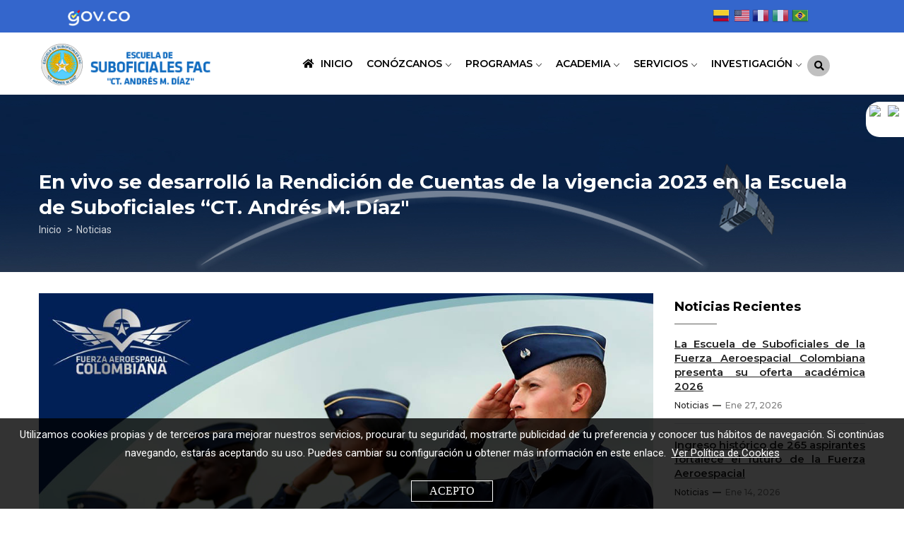

--- FILE ---
content_type: text/html; charset=UTF-8
request_url: https://www.esufa.edu.co/es/noticias/en-vivo-se-desarrollo-la-rendicion-de-cuentas-de-la-vigencia-2023-en-la-escuela-de
body_size: 13938
content:
<!DOCTYPE html>
<html lang="es" dir="ltr" prefix="content: http://purl.org/rss/1.0/modules/content/  dc: http://purl.org/dc/terms/  foaf: http://xmlns.com/foaf/0.1/  og: http://ogp.me/ns#  rdfs: http://www.w3.org/2000/01/rdf-schema#  schema: http://schema.org/  sioc: http://rdfs.org/sioc/ns#  sioct: http://rdfs.org/sioc/types#  skos: http://www.w3.org/2004/02/skos/core#  xsd: http://www.w3.org/2001/XMLSchema# ">
  <head> 
    <meta charset="utf-8" />
<link rel="canonical" href="http://www.esufa.edu.co/es/noticias/en-vivo-se-desarrollo-la-rendicion-de-cuentas-de-la-vigencia-2023-en-la-escuela-de" />
<meta name="robots" content="index, follow" />
<link rel="image_src" href="https://cdn227724.fac.mil.co/sites/esufa/files/articles/rendicu.jpg" />
<meta name="description" content="Desde la Escuela de Suboficiales “CT. Andrés M. Díaz” se desarrolló la Rendición de Cuentas de la vigencia 2023, en donde se expusieron los resultados sobre las actividades ejecutadas durante el año inmediatamente anterior. La Rendición, que se llevó a cabo en el auditorio T.J Zambrano, contó además con apertura al público mediante enlace de Teams en vivo y tendrá la grabación disponible desde el martes 30 de enero en la página web www.esufa.edu.co" />
<meta name="keywords" content="Esufa, FAC, Fuerza Aérea Colombiana, Fuerza Aeroespacial Colombiana" />
<meta property="og:site_name" content="Escuela de Suboficiales Fuerza Aérea Colombiana - ESUFA" />
<meta property="og:type" content="Noticias" />
<meta property="og:url" content="http://www.esufa.edu.co/es/noticias/en-vivo-se-desarrollo-la-rendicion-de-cuentas-de-la-vigencia-2023-en-la-escuela-de" />
<meta property="og:title" content="En vivo se desarrolló la Rendición de Cuentas de la vigencia 2023 en la Escuela de Suboficiales “CT. Andrés M. Díaz&quot;" />
<meta property="og:description" content="Desde la Escuela de Suboficiales “CT. Andrés M. Díaz” se desarrolló la Rendición de Cuentas de la vigencia 2023, en donde se expusieron los resultados sobre las actividades ejecutadas durante el año inmediatamente anterior. La Rendición, que se llevó a cabo en el auditorio T.J Zambrano, contó además con apertura al público mediante enlace de Teams en vivo y tendrá la grabación disponible desde el martes 30 de enero en la página web www.esufa.edu.co" />
<meta name="Generator" content="Drupal 9 (https://www.drupal.org); Commerce 2" />
<meta name="MobileOptimized" content="width" />
<meta name="HandheldFriendly" content="true" />
<meta name="viewport" content="width=device-width, initial-scale=1.0" />
<link rel="icon" href="https://cdn227724.fac.mil.co/sites/esufa/files/escudo_escuela_de_suboficiales_fac_5.png" type="image/png" />
<script>window.a2a_config=window.a2a_config||{};a2a_config.callbacks=[];a2a_config.overlays=[];a2a_config.templates={};</script>

    <title>En vivo se desarrolló la Rendición de Cuentas de la vigencia 2023 en la Escuela de Suboficiales “CT. Andrés M. Díaz&quot; | Escuela de Suboficiales Fuerza Aérea Colombiana - ESUFA</title>
    <link rel="stylesheet" media="all" href="/modules/contrib/text_resize/css/accesibilidad.css?t5h06l" />
<link rel="stylesheet" media="all" href="/modules/contrib/text_resize/css/font-awesome.min.css?t5h06l" />
<link rel="stylesheet" media="all" href="/core/modules/system/css/components/ajax-progress.module.css?t5h06l" />
<link rel="stylesheet" media="all" href="/core/modules/system/css/components/align.module.css?t5h06l" />
<link rel="stylesheet" media="all" href="/core/modules/system/css/components/autocomplete-loading.module.css?t5h06l" />
<link rel="stylesheet" media="all" href="/core/modules/system/css/components/fieldgroup.module.css?t5h06l" />
<link rel="stylesheet" media="all" href="/core/modules/system/css/components/container-inline.module.css?t5h06l" />
<link rel="stylesheet" media="all" href="/core/modules/system/css/components/clearfix.module.css?t5h06l" />
<link rel="stylesheet" media="all" href="/core/modules/system/css/components/details.module.css?t5h06l" />
<link rel="stylesheet" media="all" href="/core/modules/system/css/components/hidden.module.css?t5h06l" />
<link rel="stylesheet" media="all" href="/core/modules/system/css/components/item-list.module.css?t5h06l" />
<link rel="stylesheet" media="all" href="/core/modules/system/css/components/js.module.css?t5h06l" />
<link rel="stylesheet" media="all" href="/core/modules/system/css/components/nowrap.module.css?t5h06l" />
<link rel="stylesheet" media="all" href="/core/modules/system/css/components/position-container.module.css?t5h06l" />
<link rel="stylesheet" media="all" href="/core/modules/system/css/components/progress.module.css?t5h06l" />
<link rel="stylesheet" media="all" href="/core/modules/system/css/components/reset-appearance.module.css?t5h06l" />
<link rel="stylesheet" media="all" href="/core/modules/system/css/components/resize.module.css?t5h06l" />
<link rel="stylesheet" media="all" href="/core/modules/system/css/components/sticky-header.module.css?t5h06l" />
<link rel="stylesheet" media="all" href="/core/modules/system/css/components/system-status-counter.css?t5h06l" />
<link rel="stylesheet" media="all" href="/core/modules/system/css/components/system-status-report-counters.css?t5h06l" />
<link rel="stylesheet" media="all" href="/core/modules/system/css/components/system-status-report-general-info.css?t5h06l" />
<link rel="stylesheet" media="all" href="/core/modules/system/css/components/tabledrag.module.css?t5h06l" />
<link rel="stylesheet" media="all" href="/core/modules/system/css/components/tablesort.module.css?t5h06l" />
<link rel="stylesheet" media="all" href="/core/modules/system/css/components/tree-child.module.css?t5h06l" />
<link rel="stylesheet" media="all" href="/core/modules/views/css/views.module.css?t5h06l" />
<link rel="stylesheet" media="all" href="/modules/contrib/addtoany/css/addtoany.css?t5h06l" />
<link rel="stylesheet" media="all" href="/modules/gavias_sliderlayer/vendor/revolution/css/settings.css?t5h06l" />
<link rel="stylesheet" media="all" href="/modules/gavias_content_builder/dist/css/frontend.css?t5h06l" />
<link rel="stylesheet" media="all" href="/modules/custom/fac_cookies_policy/assets/fac_cookies_policy.css?t5h06l" />
<link rel="stylesheet" media="all" href="//fonts.googleapis.com/css?family=Montserrat:400,500,600,700" />
<link rel="stylesheet" media="all" href="//fonts.googleapis.com/css?family=Roboto:400,700" />
<link rel="stylesheet" media="all" href="/themes/gavias_edupia/css/font-awesome/css/all.min.css?t5h06l" />
<link rel="stylesheet" media="all" href="/themes/gavias_edupia/css/icon.css?t5h06l" />
<link rel="stylesheet" media="all" href="/themes/gavias_edupia/css/animate.css?t5h06l" />
<link rel="stylesheet" media="all" href="/themes/gavias_edupia/vendor/owl-carousel/assets/owl.carousel.css?t5h06l" />
<link rel="stylesheet" media="all" href="/themes/gavias_edupia/vendor/owl-carousel/assets/owl.theme.default.min.css?t5h06l" />
<link rel="stylesheet" media="all" href="/themes/gavias_edupia/vendor/prettyphoto/css/prettyPhoto.css?t5h06l" />
<link rel="stylesheet" media="all" href="/themes/gavias_edupia/vendor/ytplayer/css/jquery.mb.YTPlayer.min.css?t5h06l" />
<link rel="stylesheet" media="all" href="/themes/gavias_edupia/vendor/magnific/magnific-popup.css?t5h06l" />
<link rel="stylesheet" media="all" href="/themes/gavias_edupia/vendor/slick/slick.css?t5h06l" />
<link rel="stylesheet" media="all" href="/themes/gavias_edupia/css/jplayer.blue.monday.min.css?t5h06l" />
<link rel="stylesheet" media="all" href="/themes/gavias_edupia/css/skins/blue/bootstrap.css?t5h06l" />
<link rel="stylesheet" media="all" href="/themes/gavias_edupia/css/skins/blue/template.css?t5h06l" />
<link rel="stylesheet" media="all" href="/sites/esufa/files/asset_injector/css/boton-b0083f84ab7f406e349e7bbc8cdf8780.css?t5h06l" />


    <script type="application/json" data-drupal-selector="drupal-settings-json">{"path":{"baseUrl":"\/","scriptPath":null,"pathPrefix":"es\/","currentPath":"node\/1365","currentPathIsAdmin":false,"isFront":false,"currentLanguage":"es"},"pluralDelimiter":"\u0003","suppressDeprecationErrors":true,"ajaxPageState":{"libraries":"addtoany\/addtoany.front,asset_injector\/css\/boton,asset_injector\/js\/boton_personalizado,asset_injector\/js\/codigo_de_seguimiento_google_analitycs_dominio_principal_esufa_e,asset_injector\/js\/iconos,core\/jquery,fac_cookies_policy\/main_block,fac_search\/search_block,gavias_content_builder\/gavias_content_builder.assets.frontend,gavias_edupia\/gavias_edupia.skin.blue,gavias_edupia\/global-styling,gavias_sliderlayer\/gavias_sliderlayer.assets.frontend,statistics\/drupal.statistics,system\/base,text_resize\/text_resize,text_resize\/text_resize_example,views\/views.ajax,views\/views.module","theme":"gavias_edupia","theme_token":null},"ajaxTrustedUrl":{"\/es\/search\/node":true},"statistics":{"data":{"nid":"1365"},"url":"\/core\/modules\/statistics\/statistics.php"},"facSearchDomain":"https:\/\/www.esufa.edu.co\/","cdn_url":"\/\/cdn227724.fac.mil.co","gavias_load_ajax_view":"\/es\/custom\/gavias_hook\/ajax_view","views":{"ajax_path":"\/es\/views\/ajax","ajaxViews":{"views_dom_id:73cad98466df27f48e9dd26bd9b2f31762fbf563c7bee7fb714163dad585799d":{"view_name":"post_other","view_display_id":"block_1","view_args":"","view_path":"\/node\/1343","view_base_path":"certificaciones","view_dom_id":"73cad98466df27f48e9dd26bd9b2f31762fbf563c7bee7fb714163dad585799d","pager_element":0}}},"user":{"uid":0,"permissionsHash":"d57e23f8e8babfba06c3e248a45539ff18ade3cf9178fe92826695fbd10bf3c9"}}</script>
<script src="/core/assets/vendor/jquery/jquery.min.js?v=3.6.3"></script>
<script src="/sites/esufa/files/languages/es_8EP2lhjRbvkGrCO5RUa8LARNHPmCzGCV0QEjY9jDY4k.js?t5h06l"></script>
<script src="/core/misc/drupalSettingsLoader.js?v=9.5.11"></script>
<script src="/core/misc/drupal.js?v=9.5.11"></script>
<script src="/core/misc/drupal.init.js?v=9.5.11"></script>
<script src="/sites/esufa/files/asset_injector/js/codigo_de_seguimiento_google_analitycs_dominio_principal_esufa_e-adef7d252155eff3110e6f4b6dfe951d.js?t5h06l"></script>
<script src="/sites/esufa/files/asset_injector/js/iconos-93e389ad7ee9f37f963511ccbe4efa5c.js?t5h06l"></script>
<script src="/themes/gavias_edupia/vendor/jquery-migrate.min.js?v=9.5.11"></script>
<script src="/themes/gavias_edupia/js/bootstrap.js?v=9.5.11"></script>
<script src="/themes/gavias_edupia/js/imagesloader.min.js?v=9.5.11"></script>
<script src="/themes/gavias_edupia/vendor/jquery.easing.js?v=9.5.11"></script>
<script src="/themes/gavias_edupia/vendor/jquery.appear.js?v=9.5.11"></script>
<script src="/themes/gavias_edupia/vendor/jquery.easypiechart.min.js?v=9.5.11"></script>
<script src="/themes/gavias_edupia/vendor/owl-carousel/owl.carousel.min.js?v=9.5.11"></script>
<script src="/themes/gavias_edupia/vendor/waypoint.js?v=9.5.11"></script>
<script src="/themes/gavias_edupia/vendor/count-to.js?v=9.5.11"></script>
<script src="/themes/gavias_edupia/vendor/masonry.pkgd.min.js?v=9.5.11"></script>
<script src="/themes/gavias_edupia/vendor/isotope.pkgd.min.js?v=9.5.11"></script>
<script src="/themes/gavias_edupia/vendor/aos.js?v=9.5.11"></script>
<script src="/themes/gavias_edupia/vendor/prettyphoto/js/jquery.prettyPhoto.js?v=9.5.11"></script>
<script src="/themes/gavias_edupia/vendor/ytplayer/js/jquery.mb.YTPlayer.min.js?v=9.5.11"></script>
<script src="/themes/gavias_edupia/vendor/perfect-scrollbar.jquery.min.js?v=9.5.11"></script>
<script src="/themes/gavias_edupia/vendor/magnific/jquery.magnific-popup.min.js?v=9.5.11"></script>
<script src="/themes/gavias_edupia/vendor/slick/slick.min.js?v=9.5.11"></script>
<script src="/themes/gavias_edupia/vendor/countdown.js?v=9.5.11"></script>
<script src="/themes/gavias_edupia/js/jquery.jplayer.min.js?v=9.5.11"></script>
<script src="/themes/gavias_edupia/js/jquery.cookie.min.js?v=9.5.11"></script>
<script src="/themes/gavias_edupia/js/main.js?v=9.5.11"></script>
<script src="/modules/gavias_sliderlayer/vendor/revolution/js/jquery.themepunch.tools.min.js?v=1.x"></script>
<script src="/modules/gavias_sliderlayer/vendor/revolution/js/jquery.themepunch.revolution.min.js?v=1.x"></script>
<script src="/modules/gavias_sliderlayer/vendor/revolution/js/extensions/revolution.extension.actions.min.js?v=1.x"></script>
<script src="/modules/gavias_sliderlayer/vendor/revolution/js/extensions/revolution.extension.carousel.min.js?v=1.x"></script>
<script src="/modules/gavias_sliderlayer/vendor/revolution/js/extensions/revolution.extension.kenburn.min.js?v=1.x"></script>
<script src="/modules/gavias_sliderlayer/vendor/revolution/js/extensions/revolution.extension.layeranimation.min.js?v=1.x"></script>
<script src="/modules/gavias_sliderlayer/vendor/revolution/js/extensions/revolution.extension.migration.min.js?v=1.x"></script>
<script src="/modules/gavias_sliderlayer/vendor/revolution/js/extensions/revolution.extension.navigation.min.js?v=1.x"></script>
<script src="/modules/gavias_sliderlayer/vendor/revolution/js/extensions/revolution.extension.parallax.min.js?v=1.x"></script>
<script src="/modules/gavias_sliderlayer/vendor/revolution/js/extensions/revolution.extension.slideanims.min.js?v=1.x"></script>
<script src="/modules/gavias_sliderlayer/vendor/revolution/js/extensions/revolution.extension.video.min.js?v=1.x"></script>


    <link rel="stylesheet" href="/themes/gavias_edupia/css/custom.css" media="screen" />
    <link rel="stylesheet" href="/themes/gavias_edupia/css/update.css" media="screen" />

    <style>
    .logo-top-upd {
        background-color: #3466CC;
        height: 46px;
      }
      .logo-top-upd a {
        position: relative;
        top: 0;
        left: 0;
        font-size: 0;
        display: inline-block;
      }
      .logo-top-upd a:before {
        position: absolute;
        top: -17px;
        left: 0;
        background-image: url("https://www.fac.mil.co/sites/default/files/2025-11/header_govco.png");
        background-repeat: no-repeat;
        background-position: center;
        background-color: transparent;
        background-size: 90px;
        content: "";
        padding: 45px 100px 0 180px;
      }
      .logo-bottom {
        background-color: #3466CC!important;
        min-height: 45px;
      }
      .logo-bottom .inner .logo-gov img {
        height: 80px!important;
      }
      .logo-bottom .inner .logo-co img {
        width: 135px!important;
        height: auto;
      }
      .logo-bottom .inner {
        grid-template-rows: 150px!important;
        grid-template-columns: 150px 150px auto!important;
      }
    </style>

    

          <style type="text/css">
        .traductor {float: right;position: relative;top: -42px;height: 0px;}.fnd {background: transparent;}@keyframes fade-in-up { 0% { opacity: 0;} 100% { transform: translateY(0); opacity: 1;}}.video iframe { max-width: 100%; max-height: 100%;}.mfp-iframe.stuck { position: fixed; top: 450px; left: 20px; width: 300px; height: 170px; transform: translateY(100%); animation: fade-in-up 0.75s ease forwards; z-index: 1;}@mediaonly screen and (min-width:1281px) and (max-width:1920px) { .mfp-iframe.stuck {left: 23%; }}#footer {margin-top: -30px;}.breadcrumb-content-inner .gva-breadcrumb-content .breadcrumb-links nav.breadcrumb li:not(:last-child) a {color: rgba(255, 255, 255, 0.8);}.breadcrumb-content-inner .gva-breadcrumb-content .breadcrumb-links nav.breadcrumb li:not(:last-child):after {content: '>';padding: 5px;background-color: transparent !important;}span.text-danger{display: inline-block;margin-left: 10px;color:red;}#user-login-form .form-item label {width: auto;}form.search-block-form input#edit-keys {min-width: 424px;border-radius: 7px;}form.search-block-form input#edit-keys--2 {min-width: 424px;border-radius: 7px;}.gva-search-region {position: absolute;right: 44px;top: 50%;margin-top: -20px;z-index: 9;background-color: #c0c0c0;padding: 2px 8px 2px 10px;border-radius: 20px;}i.gv-icon-52 {font-size: 22px;}.gva-search-region .search-content form.search-block-form input[id*=edit-submit] {right: 12px !important;top: 6px !important;}.gva-search-region .search-content form.search-block-form {padding-right: 0px;margin-top: 2px;margin-bottom: 2px;}.gva-search-region .search-content form.search-block-form input#edit-keys {height: 46px;}.gva-search-region .search-content form.search-block-form input#edit-keys--2 {height: 46px;}.gva-search-region .search-content {width: 432px !important;padding: 1px !important;}.gva-search-region .search-content form.search-block-form input[id*=edit-submit] {position: absolute;top: 0;right: 0;z-index: 1;height: 35px;line-height: 35px;padding: 0 5px;background: #02051C;color: #fff;border: none;font-size: 12px;width: 90px;}.jp-audio .jp-interface, .jp-audio-stream .jp-interface {height: 46px;}.jp-audio, .jp-audio-stream, .jp-video {background-color: transparent;}.jp-jplayer {background-color: transparent;}.jp-details {background-color: transparent;border: none;float: left;width: 40%;}.jp-volume-controls {top: 20px;}.jp-interface {background-color: transparent;width: 60%;float: left;}.jp-audio-stream .jp-controls {top: 4px;}.jp-audio-stream .jp-controls {position: absolute;top: 4px;left: 0px;width: 40px;}.jp-details .jp-title2 {margin: 0;padding: 14px 10px;font-size: .72em;font-weight: 700;color: #fff;}.contenedor-emisora-online {height: 50px;position: relative;width: 350px;background-color: #02051c;margin: 0px auto;border-radius: 18px;}.jp-interface {background-color: transparent;width: 60%;float: left;}.jp-audio-stream .jp-controls {top: 4px;}.jp-audio-stream .jp-controls {position: absolute;top: 4px;left: 0px;width: 40px;}.jp-details .jp-title2 {margin: 0;padding: 14px 10px;font-size: .72em;font-weight: 700;color: #fff;}.senal-en-vivo {color: #fff;text-align: left;padding-top: 15px;margin-left: 60px;font-size: .72em;font-weight: 700;}.jp-audio-stream {width: 350px;border: none;}.jp-state-playing .jp-play {border-radius: 12px;}.jp-play {border-radius: 12px;}.boton-f-revista {position: fixed;top: 2;left: 42%;z-index: 999;bottom: 0px;}a.gtflag {background-image: url(https://www.fac.mil.co/sites/default/files/2021-12/24a.png) !important;}a.gtflag:hover {background-image: url(https://www.fac.mil.co/sites/default/files/2021-12/24a.png) !important; }.boton-f-revista {position: fixed;left: 0px;top: 60%;z-index:999;}.boton-f-revista-2 {position: fixed;z-index: 999;bottom: 0px;width: 100%;max-width: 1170px;}.medianoche{background:#02051C;}.boton-personalizado {background-color: #007bff;color: white;padding: 10px 20px;border-radius: 6px;font-size: 16px;font-weight: bold;text-decoration: none;display: inline-block;margin: 8px 4px;transition: background-color 0.3s ease, transform 0.2s ease;}.boton-personalizado:hover {background-color: #0056b3;transform: scale(1.05);}.boton-personalizado:active {transform: scale(0.95);}
      </style>
    
          <style class="customize"></style>
    
  </head>

  
  <body class="gavias-content-builder layout-no-sidebars wide not-preloader path-node node--type-article">

    <a href="#main-content" class="visually-hidden focusable">
      Pasar al contenido principal
    </a>
    <div class="background-img-fixed"></div>
    <div class="logo-top-upd">
      <a href="https://www.gov.co/" alt="Logo - Gobierno Digital - Sitio Oficial GOV.CO" title="Ir a Gobierno Digital - Sitio Oficial GOV.CO">Logo Top</a>
    </div>

    
      <div class="dialog-off-canvas-main-canvas" data-off-canvas-main-canvas>
    <div class="body-page gva-body-page">
	    <header id="header" class="header-v1">

      

   <div class="header-main ">
      <div class="container header-content-layout">
         <div class="header-main-inner p-relative">
            <div class="row">
              <div class="col-md-3 col-sm-6 col-xs-8 branding">
                                    <div>
    
      <a href="/es" title="Sitio Web Oficial Escuela de Suboficiales Fuerza Aérea Colombiana - ESUFA" rel="home" class="site-branding-logo">
        
        <img src="https://cdn227724.fac.mil.co/sites/esufa/files/escudo_esufa_ct.png" alt="Sitio Web Oficial Escuela de Suboficiales Fuerza Aérea Colombiana - ESUFA"/>
        
    </a>
        <div class="site-branding__text">
          </div>
  
  </div>

                              </div>

              <div class="col-md-9 col-sm-6 col-xs-4 p-static">
                <div class="header-inner clearfix">
                  <div class="main-menu">
                    <div class="area-main-menu">
                      <div class="area-inner">
                        <div class="gva-offcanvas-mobile">
                          <div class="close-offcanvas hidden"><i class="fa fa-times"></i></div>
                                                        <div>
    <div id="block-gtranslate" class="traductor block block-gtranslate block-gtranslate-block no-title">
  
    
      <div class="content block-content">
      
<div class="gtranslate">
<script>eval(unescape("eval%28function%28p%2Ca%2Cc%2Ck%2Ce%2Cr%29%7Be%3Dfunction%28c%29%7Breturn%28c%3Ca%3F%27%27%3Ae%28parseInt%28c/a%29%29%29+%28%28c%3Dc%25a%29%3E35%3FString.fromCharCode%28c+29%29%3Ac.toString%2836%29%29%7D%3Bif%28%21%27%27.replace%28/%5E/%2CString%29%29%7Bwhile%28c--%29r%5Be%28c%29%5D%3Dk%5Bc%5D%7C%7Ce%28c%29%3Bk%3D%5Bfunction%28e%29%7Breturn%20r%5Be%5D%7D%5D%3Be%3Dfunction%28%29%7Breturn%27%5C%5Cw+%27%7D%3Bc%3D1%7D%3Bwhile%28c--%29if%28k%5Bc%5D%29p%3Dp.replace%28new%20RegExp%28%27%5C%5Cb%27+e%28c%29+%27%5C%5Cb%27%2C%27g%27%29%2Ck%5Bc%5D%29%3Breturn%20p%7D%28%276%207%28a%2Cb%29%7Bn%7B4%282.9%29%7B3%20c%3D2.9%28%22o%22%29%3Bc.p%28b%2Cf%2Cf%29%3Ba.q%28c%29%7Dg%7B3%20c%3D2.r%28%29%3Ba.s%28%5C%27t%5C%27+b%2Cc%29%7D%7Du%28e%29%7B%7D%7D6%20h%28a%29%7B4%28a.8%29a%3Da.8%3B4%28a%3D%3D%5C%27%5C%27%29v%3B3%20b%3Da.w%28%5C%27%7C%5C%27%29%5B1%5D%3B3%20c%3B3%20d%3D2.x%28%5C%27y%5C%27%29%3Bz%283%20i%3D0%3Bi%3Cd.5%3Bi++%294%28d%5Bi%5D.A%3D%3D%5C%27B-C-D%5C%27%29c%3Dd%5Bi%5D%3B4%282.j%28%5C%27k%5C%27%29%3D%3DE%7C%7C2.j%28%5C%27k%5C%27%29.l.5%3D%3D0%7C%7Cc.5%3D%3D0%7C%7Cc.l.5%3D%3D0%29%7BF%286%28%29%7Bh%28a%29%7D%2CG%29%7Dg%7Bc.8%3Db%3B7%28c%2C%5C%27m%5C%27%29%3B7%28c%2C%5C%27m%5C%27%29%7D%7D%27%2C43%2C43%2C%27%7C%7Cdocument%7Cvar%7Cif%7Clength%7Cfunction%7CGTranslateFireEvent%7Cvalue%7CcreateEvent%7C%7C%7C%7C%7C%7Ctrue%7Celse%7CdoGTranslate%7C%7CgetElementById%7Cgoogle_translate_element2%7CinnerHTML%7Cchange%7Ctry%7CHTMLEvents%7CinitEvent%7CdispatchEvent%7CcreateEventObject%7CfireEvent%7Con%7Ccatch%7Creturn%7Csplit%7CgetElementsByTagName%7Cselect%7Cfor%7CclassName%7Cgoog%7Cte%7Ccombo%7Cnull%7CsetTimeout%7C500%27.split%28%27%7C%27%29%2C0%2C%7B%7D%29%29"))</script><style>
#goog-gt-tt {display:none !important;}

.goog-te-banner-frame {display:none !important;}

.goog-te-menu-value:hover {text-decoration:none !important;}

body {top:0 !important;}

#google_translate_element2 {display:none!important;}
</style><div id="google_translate_element2"></div>
<script>function googleTranslateElementInit2() {new google.translate.TranslateElement({pageLanguage: 'es', autoDisplay: false}, 'google_translate_element2');}</script>
<script src="https://translate.google.com/translate_a/element.js?cb=googleTranslateElementInit2"></script><style>
a.gtflag {background-image:url('/modules/gtranslate/gtranslate-files/24a.png');}
a.gtflag:hover {background-image:url('/modules/gtranslate/gtranslate-files/24.png');}
</style><a href="javascript:doGTranslate('es|es')" title="Spanish" class="gtflag" style="font-size:24px;padding:1px 0;background-repeat:no-repeat;background-position:-600px -200px;"><img src="/modules/gtranslate/gtranslate-files/blank.png" height="24" width="24" style="border:0;vertical-align:top;" alt="Spanish" /></a> <a href="javascript:doGTranslate('es|en')" title="English" class="gtflag" style="font-size:24px;padding:1px 0;background-repeat:no-repeat;background-position:-0px -0px;"><img src="/modules/gtranslate/gtranslate-files/blank.png" height="24" width="24" style="border:0;vertical-align:top;" alt="English" /></a> <a href="javascript:doGTranslate('es|fr')" title="French" class="gtflag" style="font-size:24px;padding:1px 0;background-repeat:no-repeat;background-position:-200px -100px;"><img src="/modules/gtranslate/gtranslate-files/blank.png" height="24" width="24" style="border:0;vertical-align:top;" alt="French" /></a> <a href="javascript:doGTranslate('es|it')" title="Italian" class="gtflag" style="font-size:24px;padding:1px 0;background-repeat:no-repeat;background-position:-600px -100px;"><img src="/modules/gtranslate/gtranslate-files/blank.png" height="24" width="24" style="border:0;vertical-align:top;" alt="Italian" /></a> <a href="javascript:doGTranslate('es|pt')" title="Portuguese" class="gtflag" style="font-size:24px;padding:1px 0;background-repeat:no-repeat;background-position:-300px -200px;"><img src="/modules/gtranslate/gtranslate-files/blank.png" height="24" width="24" style="border:0;vertical-align:top;" alt="Portuguese" /></a> 
</div>
    </div>
  </div>
<nav role="navigation"  id="block-gavias-edupia-mainnavigation" class="block block-menu navigation menu--main">
          
  
    
  <div class="block-content">
                 
<div class="gva-navigation">

              <ul  class="clearfix gva_menu gva_menu_main">
      
                              
            <li  class="menu-item ">
        <a href="/es">
                      <i class="fa fa fa-home"></i>
                    INICIO
            
        </a>
          
              </li>
                          
            <li  class="menu-item menu-item--expanded ">
        <a href="#conozcanos">
                    CONÓZCANOS
                      <span class="icaret nav-plus gv-icon-161"></span>
            
        </a>
          
                                <ul class="menu sub-menu">
                              
            <li  class="menu-item">
        <a href="/es/conozcanos/atencion-al-ciudadano">
                    Atención al Ciudadano
            
        </a>
          
              </li>
                          
            <li  class="menu-item">
        <a href="/es/conozcanos/mision-vision-y-objetivos">
                    Misión, visión y objetivos
            
        </a>
          
              </li>
                          
            <li  class="menu-item">
        <a href="/es/conozcanos/principios-y-valores">
                    Principios y valores
            
        </a>
          
              </li>
                          
            <li  class="menu-item">
        <a href="/es/conozcanos/resena-historica">
                    Reseña histórica
            
        </a>
          
              </li>
                          
            <li  class="menu-item">
        <a href="/es/conozcanos/simbolos">
                    Símbolos
            
        </a>
          
              </li>
                          
            <li  class="menu-item">
        <a href="/es/conozcanos/organigrama">
                    Organigrama
            
        </a>
          
              </li>
                          
            <li  class="menu-item">
        <a href="/es/conozcanos/banda-sinfonica">
                    Banda sinfónica
            
        </a>
          
              </li>
                          
            <li  class="menu-item menu-item--expanded">
        <a href="#vida-en-la-escuela">
                    Vida en la Escuela
                      <span class="icaret nav-plus gv-icon-161"></span>
            
        </a>
          
                                <ul class="menu sub-menu">
                              
            <li  class="menu-item">
        <a href="/es/vida-en-la-escuela/vida-del-alumno">
                    Vida del Alumno
            
        </a>
          
              </li>
                          
            <li  class="menu-item">
        <a href="/es/vida-en-la-escuela/halcones-dorados">
                    Halcones Dorados
            
        </a>
          
              </li>
        </ul>
  
              </li>
                          
            <li  class="menu-item">
        <a href="/es/conozcanos/rendicion-de-cuentas-escuela-de-suboficiales">
                    Rendición de Cuentas Escuela de Suboficiales
            
        </a>
          
              </li>
                          
            <li  class="menu-item">
        <a href="https://www.fac.mil.co/es/notificaciones?body_value=&amp;title=&amp;field_autor_value=Escuela%20de%20Suboficiales">
                    Notificaciones y avisos
            
        </a>
          
              </li>
        </ul>
  
              </li>
                          
            <li  class="menu-item menu-item--expanded ">
        <a href="#programas">
                    PROGRAMAS
                      <span class="icaret nav-plus gv-icon-161"></span>
            
        </a>
          
                                <ul class="menu sub-menu">
                              
            <li  class="menu-item menu-item--expanded">
        <a href="#programas-tecnologicos">
                    Programas Tecnológicos
                      <span class="icaret nav-plus gv-icon-161"></span>
            
        </a>
          
                                <ul class="menu sub-menu">
                              
            <li  class="menu-item">
        <a href="/es/oferta-academica/tecnologias/abastecimientos-aeronauticos">
                    Abastecimientos Aeronáuticos
            
        </a>
          
              </li>
                          
            <li  class="menu-item">
        <a href="/es/oferta-academica/tecnologias/comunicaciones-aeronauticas">
                    Comunicaciones Aeronáuticas
            
        </a>
          
              </li>
                          
            <li  class="menu-item">
        <a href="/es/oferta-academica/tecnologias/defensa-aerea">
                    Defensa Aérea
            
        </a>
          
              </li>
                          
            <li  class="menu-item">
        <a href="/es/oferta-academica/tecnologias/electronica-aeronautica">
                    Electrónica Aeronáutica
            
        </a>
          
              </li>
                          
            <li  class="menu-item">
        <a href="/es/oferta-academica/tecnologias/gestion-de-recursos-aereos">
                    Gestión de Recursos Aéreos
            
        </a>
          
              </li>
                          
            <li  class="menu-item">
        <a href="/es/oferta-academica/tecnologias/inteligencia-aerea">
                    Inteligencia Aérea
            
        </a>
          
              </li>
                          
            <li  class="menu-item">
        <a href="/es/oferta-academica/tecnologias/mantenimiento-aeronautico">
                    Mantenimiento Aeronáutico
            
        </a>
          
              </li>
                          
            <li  class="menu-item">
        <a href="/es/oferta-academica/tecnologias/seguridad-aeroportuaria">
                    Seguridad Aeroportuaria
            
        </a>
          
              </li>
        </ul>
  
              </li>
                          
            <li  class="menu-item menu-item--expanded">
        <a href="#especializaciones-tecnologicas">
                    Especializaciones Tecnológicas
                      <span class="icaret nav-plus gv-icon-161"></span>
            
        </a>
          
                                <ul class="menu sub-menu">
                              
            <li  class="menu-item">
        <a href="/es/oferta-academica/especializaciones-tecnologicas/gestion-aeronautica">
                    Gestión Aeronáutica
            
        </a>
          
              </li>
        </ul>
  
              </li>
                          
            <li  class="menu-item menu-item--expanded">
        <a href="/es">
                    Educación para el Trabajo y el Desarrollo Humano
                      <span class="icaret nav-plus gv-icon-161"></span>
            
        </a>
          
                                <ul class="menu sub-menu">
                              
            <li  class="menu-item">
        <a href="/es/oferta-academica/educacion-para-el-trabajo/tecnico-laboral-en-manejo-de-caninos">
                    Técnico Laboral en Manejo de Caninos
            
        </a>
          
              </li>
                          
            <li  class="menu-item">
        <a href="/es/oferta-academica/educacion-para-el-trabajo/tecnico-laboral-en-proteccion-de-personajes">
                    Técnico Laboral en Protección de Personajes
            
        </a>
          
              </li>
        </ul>
  
              </li>
                          
            <li  class="menu-item menu-item--expanded">
        <a href="/es">
                    Cursos de Extensión
                      <span class="icaret nav-plus gv-icon-161"></span>
            
        </a>
          
                                <ul class="menu sub-menu">
                              
            <li  class="menu-item">
        <a href="/es/oferta-academica/educacion-para-el-trabajo/curso-de-instructor-academico">
                    Curso de Instructor Académico
            
        </a>
          
              </li>
                          
            <li  class="menu-item">
        <a href="/es/oferta-academica/educacion-para-el-trabajo/curso-de-direccion-y-gestion-de-instalaciones-de">
                    Curso de Dirección y Gestión de Institución de Educación Superior
            
        </a>
          
              </li>
                          
            <li  class="menu-item">
        <a href="/es/oferta-academica/instructor-basico-militar">
                    Curso de Instructor de Entrenamiento Básico Militar
            
        </a>
          
              </li>
        </ul>
  
              </li>
                          
            <li  class="menu-item">
        <a href="/es/oferta-academica/pem">
                    Programa de Educación Militar (PEM)
            
        </a>
          
              </li>
        </ul>
  
              </li>
                          
            <li  class="menu-item menu-item--expanded ">
        <a href="#academia">
                    ACADEMIA
                      <span class="icaret nav-plus gv-icon-161"></span>
            
        </a>
          
                                <ul class="menu sub-menu">
                              
            <li  class="menu-item">
        <a href="/es/academica/modelo-de-formacion">
                    Modelo de formación
            
        </a>
          
              </li>
                          
            <li  class="menu-item">
        <a href="/es/servicios/bienestar-universitario">
                    Bienestar universitario
            
        </a>
          
              </li>
                          
            <li  class="menu-item">
        <a href="/es/servicios/seccion-de-egresados">
                    Nuestros Egresados
            
        </a>
          
              </li>
                          
            <li  class="menu-item">
        <a href="/es/academica/internacionalizacion">
                    Internacionalización
            
        </a>
          
              </li>
                          
            <li  class="menu-item">
        <a href="/es/academica/normatividad">
                    Normatividad
            
        </a>
          
              </li>
                          
            <li  class="menu-item">
        <a href="/es/normatividad/calidad-educativa">
                    Calidad Educativa
            
        </a>
          
              </li>
                          
            <li  class="menu-item">
        <a href="/es/eventos-academicos">
                    Eventos Académicos
            
        </a>
          
              </li>
                          
            <li  class="menu-item">
        <a href="/es/academica/derechos-pecuniarios">
                    Derechos Pecuniarios
            
        </a>
          
              </li>
        </ul>
  
              </li>
                          
            <li  class="menu-item menu-item--expanded ">
        <a href="#servicios">
                    SERVICIOS
                      <span class="icaret nav-plus gv-icon-161"></span>
            
        </a>
          
                                <ul class="menu sub-menu">
                              
            <li  class="menu-item">
        <a href="/es/servicios/secretaria-academica">
                    Secretaría Académica
            
        </a>
          
              </li>
                          
            <li  class="menu-item">
        <a href="https://avafp.blackboard.com/">
                    Aula virtual
            
        </a>
          
              </li>
                          
            <li  class="menu-item">
        <a href="/es/servicios/biblioteca">
                    Biblioteca
            
        </a>
          
              </li>
                          
            <li  class="menu-item">
        <a href="/es/servicios/convocatorias">
                    Convocatorias
            
        </a>
          
              </li>
                          
            <li  class="menu-item">
        <a href="https://www.psepagos.co/PSEHostingUI/ShowTicketOffice.aspx?ID=12808">
                    Pagos en línea
            
        </a>
          
              </li>
                          
            <li  class="menu-item">
        <a href="/sites/esufa/files/Documentosesufa/normatividad/transferenciadebienespupitres.pdf">
                    Transferencia de bienes
            
        </a>
          
              </li>
        </ul>
  
              </li>
                          
            <li  class="menu-item menu-item--expanded ">
        <a href="/es/academica/investigacion">
                    INVESTIGACIÓN
                      <span class="icaret nav-plus gv-icon-161"></span>
            
        </a>
          
                                <ul class="menu sub-menu">
                              
            <li  class="menu-item">
        <a href="/es/academica/investigacion">
                    Sobre Nosotros
            
        </a>
          
              </li>
                          
            <li  class="menu-item">
        <a href="/es/academica/investigacion/grupos-de-investigacion">
                    Grupos de Investigación
            
        </a>
          
              </li>
                          
            <li  class="menu-item">
        <a href="/es/academica/investigacion/semilleros-de-investigacion">
                    Semilleros de Investigación
            
        </a>
          
              </li>
                          
            <li  class="menu-item">
        <a href="/es/academica/investigacion/opciones-trabajo-de-grado">
                    Opciones trabajo de grado
            
        </a>
          
              </li>
                          
            <li  class="menu-item">
        <a href="/es/academica/investigacion/publicaciones">
                    Publicaciones
            
        </a>
          
              </li>
        </ul>
  
              </li>
        </ul>
  

</div>


        </div>  
</nav>

  </div>

                          
                            
                                                  </div>
                          
                        <div id="menu-bar" class="menu-bar d-xl-none d-lg-none d-xl-none">
                          <span class="one"></span>
                          <span class="two"></span>
                          <span class="three"></span>
                        </div>
                        
                        
                                                  <div class="gva-search-region search-region">
                            <span class="icon"><i class="fa fa-search"></i></span>
                            <div class="search-content">  
                                <div>
    <div class="search-block-form block block-search container-inline" data-drupal-selector="search-block-form" id="block-gavias-edupia-searchform" role="search">
  
    
      <form action="/es/search/node" method="get" id="search-block-form" accept-charset="UTF-8" class="search-form search-block-form">
  <div class="js-form-item form-item js-form-type-search form-item-keys js-form-item-keys form-no-label">
      <label for="edit-keys" class="visually-hidden">Buscar</label>
        <input title="Escriba lo que quiere buscar." data-drupal-selector="edit-keys" type="search" id="edit-keys" name="keys" value="" size="15" maxlength="128" class="form-search" />

        </div>
<div data-drupal-selector="edit-actions" class="form-actions js-form-wrapper form-wrapper" id="edit-actions"><input class="search-form__submit button js-form-submit form-submit" data-drupal-selector="edit-submit" type="submit" id="edit-submit" value="Buscar" />
</div>

</form>

  </div>

  </div>

                            </div>  
                          </div>
                                              </div>
                    </div>
                  </div>  
                </div> 
              </div>

            </div>
         </div>
      </div>
   </div>

</header>
	
					<div class="breadcrumbs">
			  <div>
    
<div class="breadcrumb-content-inner">
  <div class="gva-breadcrumb-content">
    <div id="block-gavias-edupia-breadcrumbs" class="text-light block gva-block-breadcrumb block-system block-system-breadcrumb-block no-title">
      <div class="breadcrumb-style" style="background-image: url(&#039;https://cdn227724.fac.mil.co/sites/esufa/files/breadcrumb-bread_aeroespacial_2.jpg&#039;);background-position: center bottom;background-repeat: no-repeat;">
        <div class="container">
          <div class="breadcrumb-content-main">
            <h2 class="page-title">En vivo se desarrolló la Rendición de Cuentas de la vigencia 2023 en la Escuela de Suboficiales “CT. Andrés M. Díaz&quot; </h2>
             
                          <div class="">
                <div class="content block-content">
                  <div class="breadcrumb-links">
  <div class="content-inner">
          <nav class="breadcrumb " role="navigation" aria-labelledby="system-breadcrumb">
        <h2 id="system-breadcrumb" class="visually-hidden">Sobrescribir enlaces de ayuda a la navegación</h2>
        <ol>
          
                            <li>
                          <a href="/es">Inicio</a>
                                      <span class=""> - </span>
              
          </li>
                            <li>
                          <a href="/es/noticias">Noticias</a>
                          
          </li>
                            <li>
                          En vivo se desarrolló la Rendición de Cuentas de la vigencia 2023 en la Escuela de Suboficiales “CT. Andrés M. Díaz&quot;
                          
          </li>
                </ol>
      </nav>
      </div> 
</div>  
                </div>
              </div>  
                      </div> 
        </div>   
      </div> 
    </div>  
  </div>  
</div>  

<div id="block-safezonenoticias" class="block block-block-content block-block-content8f5f7a96-4fe2-47ed-a11d-3b64a1a80e19 no-title">
  
    
      <div class="content block-content">
      
    </div>
  </div>

  </div>

		</div>
	
	<div role="main" class="main main-page has-breadcrumb">
	
		<div class="clearfix"></div>
			

					<div class="help show hidden">
				<div class="container">
					<div class="content-inner">
						  <div>
    <div data-drupal-messages-fallback class="hidden"></div>

  </div>

					</div>
				</div>
			</div>
		
				
		<div class="clearfix"></div>
				
		<div class="clearfix"></div>
		
		<div id="content" class="content content-full">
			<div class="container container-bg">
									<div class="content-main-inner">
	<div class="row">
		
					
						 				 		
							
       

		<div id="page-main-content" class="main-content col-xl-9 col-lg-9 col-md-12 col-sm-12 col-xs-12 order-xl-2 order-lg-2 order-md-1 order-sm-1 order-xs-1 sb-r ">

			<div class="main-content-inner">
				
				
									<div class="content-main">
						  <div>
    <div id="block-gavias-edupia-content" class="block block-system block-system-main-block no-title">
  
    
      <div class="content block-content">
      
<!-- Start Display article for teaser page -->

<article data-history-node-id="1365" role="article" about="/es/noticias/en-vivo-se-desarrollo-la-rendicion-de-cuentas-de-la-vigencia-2023-en-la-escuela-de" typeof="schema:Article" class="node node-detail node--type-article node--promoted node--view-mode-full clearfix">
  <div class="post-block">
      
    <div class="post-thumbnail post-standard">
              
            <div class="field field--name-field-image field--type-image field--label-hidden field__item">  <a href="https://cdn227724.fac.mil.co/sites/esufa/files/articles/rendicu.jpg"><img property="schema:image" loading="lazy" src="https://cdn227724.fac.mil.co/sites/esufa/files/articles/rendicu.jpg" alt="En vivo se desarrolló la Rendición de Cuentas de la vigencia 2023 en la Escuela de Suboficiales “CT. Andrés M. Díaz&quot;" title="En vivo se desarrolló la Rendición de Cuentas de la vigencia 2023 en la Escuela de Suboficiales “CT. Andrés M. Díaz&quot;" typeof="foaf:Image" />
</a>
</div>
      
        
    </div>

    <div class="post-content">
      
        <h1 class="post-title">
<span property="schema:name">En vivo se desarrolló la Rendición de Cuentas de la vigencia 2023 en la Escuela de Suboficiales “CT. Andrés M. Díaz&quot;</span>
</h1>
        <span property="schema:name" content="En vivo se desarrolló la Rendición de Cuentas de la vigencia 2023 en la Escuela de Suboficiales “CT. Andrés M. Díaz&quot;" class="hidden"></span>
  <span property="schema:interactionCount" content="UserComments:0" class="hidden"></span>
         
      
      <div class="post-meta">
                  <div class="content-field field-created">
                                                                  
            
            30 de Enero de 2024
          </div>
              </div>
      
      <div class="node__content clearfix">
        <span class="a2a_kit a2a_kit_size_25 addtoany_list" data-a2a-url="http://www.esufa.edu.co/es/noticias/en-vivo-se-desarrollo-la-rendicion-de-cuentas-de-la-vigencia-2023-en-la-escuela-de" data-a2a-title="En vivo se desarrolló la Rendición de Cuentas de la vigencia 2023 en la Escuela de Suboficiales “CT. Andrés M. Díaz&quot;"><a class="a2a_button_facebook"></a><a class="a2a_button_twitter_tweet"></a><a class="a2a_button_email"></a><a class="a2a_button_whatsapp"></a><a class="a2a_dd addtoany_share" href="https://www.addtoany.com/share#url=http%3A%2F%2Fwww.esufa.edu.co%2Fes%2Fnoticias%2Fen-vivo-se-desarrollo-la-rendicion-de-cuentas-de-la-vigencia-2023-en-la-escuela-de&amp;title=En%20vivo%20se%20desarroll%C3%B3%20la%20Rendici%C3%B3n%20de%20Cuentas%20de%20la%20vigencia%202023%20en%20la%20Escuela%20de%20Suboficiales%20%E2%80%9CCT.%20Andr%C3%A9s%20M.%20D%C3%ADaz%22"></a></span>
            <div property="schema:text" class="field field--name-body field--type-text-with-summary field--label-hidden field__item"><p>Desde la Escuela de Suboficiales &ldquo;CT. Andr&eacute;s M. D&iacute;az&rdquo; se desarroll&oacute; la Rendici&oacute;n de Cuentas de la vigencia 2023, en donde se expusieron los resultados sobre las actividades ejecutadas durante el a&ntilde;o inmediatamente anterior. La Rendici&oacute;n, que se llev&oacute; a cabo en el auditorio T.J Zambrano, cont&oacute; adem&aacute;s con apertura al p&uacute;blico mediante enlace de Teams en vivo y tendr&aacute; la grabaci&oacute;n disponible desde el martes 30 de enero en la p&aacute;gina web <a href="http://www.esufa.edu.co">www.esufa.edu.co </a></p>
<p>En el espacio se abordaron las cifras sobre la gesti&oacute;n de cada uno de los grupos y dependencias de la Escuela, destac&aacute;ndose el buen trabajo del personal militar y civil que d&iacute;a a d&iacute;a trabajan por sacar adelante cada uno de los procesos en sus &aacute;reas de desempe&ntilde;o.</p>
<p>Finalmente, cabe resaltar que el enlace brindado para la poblaci&oacute;n civil en general sigue disponible a trav&eacute;s de nuestra p&aacute;gina web, para ver la sesi&oacute;n en vivo e invitar a la misma ciudadan&iacute;a a participar del proceso de mejoramiento de la Escuela de Suboficiales &ldquo;CT. Andr&eacute;s M. D&iacute;az&rdquo;, una Instituci&oacute;n de Educaci&oacute;n Superior, enfocada en formar militares integrales y comprometidos con la misi&oacute;n de salvaguardar a Colombia.</p>
<p>Consulte aqu&iacute; la rendici&oacute;n de cuentas vigencia 2023: <a href="../../conozcanos/rendicion-de-cuentas-escuela-de-suboficiales">https://www.esufa.edu.co/es/conozcanos/rendicion-de-cuentas-escuela-de-suboficiales</a>&nbsp;</p>
<p>&nbsp;</p>
<p>Ad Astra.</p>
</div>
      
<div>
   <div class="owl-carousel init-carousel-owl"data-items="1" data-items_lg="1" data-items_md="1" data-items_sm="1" data-items_xs="1" data-loop="1" data-speed="500" data-auto_play="1" data-auto_play_speed="2000" data-auto_play_timeout="5000" data-auto_play_hover="1" data-navigation="1" data-rewind_nav="0" data-pagination="0" data-mouse_drag="1" data-touch_drag="1"><div class="item">   <a href="https://cdn227724.fac.mil.co/sites/esufa/files/gallery-article/img_9290.jpg"><img loading="lazy" src="https://cdn227724.fac.mil.co/sites/esufa/files/styles/grande/public/gallery-article/img_9290.jpg?itok=ggJUxkYB" alt="En vivo se desarrolló la Rendición de Cuentas de la vigencia 2023 en la Escuela de Suboficiales “CT. Andrés M. Díaz&quot;" title="Rendición de cuentas 2023" typeof="foaf:Image" />

</a>
</div><div class="item">   <a href="https://cdn227724.fac.mil.co/sites/esufa/files/gallery-article/img_9280.jpg"><img loading="lazy" src="https://cdn227724.fac.mil.co/sites/esufa/files/styles/grande/public/gallery-article/img_9280.jpg?itok=6a9cUaQx" alt="En vivo se desarrolló la Rendición de Cuentas de la vigencia 2023 en la Escuela de Suboficiales “CT. Andrés M. Díaz&quot;" title="Rendición de cuentas 2023" typeof="foaf:Image" />

</a>
</div><div class="item">   <a href="https://cdn227724.fac.mil.co/sites/esufa/files/gallery-article/img_9289.jpg"><img loading="lazy" src="https://cdn227724.fac.mil.co/sites/esufa/files/styles/grande/public/gallery-article/img_9289.jpg?itok=x_Gz6LlJ" alt="En vivo se desarrolló la Rendición de Cuentas de la vigencia 2023 en la Escuela de Suboficiales “CT. Andrés M. Díaz&quot;" title="Rendición de cuentas 2023" typeof="foaf:Image" />

</a>
</div></div>
</div>


  <div class="field field--name-field-autor field--type-string field--label-inline">
    <div class="field__label">Autor</div>
              <div class="field__item">Oficina de Comunicación Pública ESUFA</div>
          </div>

      </div>

      <div id="node-single-comment">
        
      </div>

    </div>

  </div>

</article>

<!-- End Display article for detail page -->

    </div>
  </div>
<div id="block-resizeblock" class="block block-text-resize block-resize-block no-title">
  
    
      <div class="content block-content">
      <div class="accesibilidad-box animacion-oculta"><div class="box"><a class="font_resize-button" data-toggle="tooltip" data-placement="left" title="Accesibilidad" id="font_resize-accesibilidad" aria-label=""><img class="img-resize" src="https://fac.mil.co/modules/contrib/text_resize/images/silla-de-ruedas.png"></a></div><div class="contenedor"><a class="font_resize-button" data-toggle="tooltip" data-placement="bottom" title="Aumentar Tamaño" id="font_resize-plus" aria-label="" href="#"><img class="img-resize" src="https://fac.mil.co/modules/contrib/text_resize/images/increase_font.png"></a> <a class="font_resize-button" data-toggle="tooltip" data-placement="bottom" title="Tamaño Predeterminado" id="font_resize-default" aria-label="" href="#"><img class="img-resize" src="https://fac.mil.co/modules/contrib/text_resize/images/restaure.png"></a> <a class="font_resize-button" data-toggle="tooltip" data-placement="bottom" title="Disminuir Tamaño" id="font_resize-minus" aria-label="" href="#"><img class="img-resize" src="https://fac.mil.co/modules/contrib/text_resize/images/decrease_font.png"></a> <a class="font_resize-button" data-toggle="tooltip" data-placement="bottom" title="Con Contraste" id="font_resize-highB" aria-label="" href="#"><img class="img-resize" src="https://fac.mil.co/modules/contrib/text_resize/images/contraste-1.png"></a> <a class="font_resize-button" data-toggle="tooltip" data-placement="bottom" title="Sin Contraste" id="font_resize-highW" aria-label="" href="#"><img class="img-resize" src="https://fac.mil.co/modules/contrib/text_resize/images/contraste-2.png"></a> <a class="font_resize-button" data-toggle="tooltip" data-placement="bottom" title="Centro de Relevo" id="font_resize-highW" aria-label="" href="https://centroderelevo.gov.co/632/w3-channel.html" target="_blank"><img class="img-resize" src="https://fac.mil.co/modules/contrib/text_resize/images/centro-de-relevo.png"></a> </div></div>
    </div>
  </div>
<div id="block-cookiespolicy" class="block block-fac-cookies-policy block-cookies-policy no-title">
  
    
      <div class="content block-content">
      <div class="policy-content">
  <p>Utilizamos cookies propias y de terceros para mejorar nuestros servicios, procurar tu seguridad, mostrarte publicidad de tu preferencia y conocer tus hábitos de navegación. Si continúas navegando, estarás aceptando su uso. Puedes cambiar su configuración u obtener más información en este enlace. &nbsp;<a href="https://www.fac.mil.co/politica-de-uso-de-cookies" target="_blank">Ver Política de Cookies</a></p>

  <span class="btn-accept-cookies">ACEPTO</span>
</div>
    </div>
  </div>

  </div>

					</div>
				
							</div>

		</div>

		<!-- Sidebar Left -->
				<!-- End Sidebar Left -->

		<!-- Sidebar Right -->
									 

			<div class="col-xl-3 col-lg-3 col-md-12 col-sm-12 col-xs-12 order-xl-3 order-lg-3 order-md-3 order-sm-3 order-xs-3 sidebar sidebar-right theiaStickySidebar">
				<div class="sidebar-inner">
					  <div>
    <div class="views-element-container block block-views block-views-blockpost-other-block-1" id="block-gavias-edupia-views-block-post-other-block-1">
  
      <h2 class="block-title" ><span>Noticias Recientes</span></h2>
    
      <div class="content block-content">
      <div><div class="post-style-list small js-view-dom-id-73cad98466df27f48e9dd26bd9b2f31762fbf563c7bee7fb714163dad585799d">
  
  
  

  
  
  

  <div class="item-list">
  
  <ul>

          <li class="view-list-item" ><div class="views-field views-field-nothing"><div class="field-content"><div class="post-block">
      <div class="post-content"><u>
            <div class="post-title"> <a href="/es/noticias/la-escuela-de-suboficiales-de-la-fuerza-aeroespacial-colombiana-presenta-su-oferta" hreflang="es">La Escuela de Suboficiales de la Fuerza Aeroespacial Colombiana  presenta su oferta académica 2026</a></u> </div>            
            <div class="post-meta">
                    <span class="post-created"><a href="/es/taxonomy/term/23" hreflang="es">Noticias</a></span><span class="line"></span><span class="post-categories">Ene 27, 2026 </span>
	     </div>
       </div>
</div></div></div></li>
          <li class="view-list-item" ><div class="views-field views-field-nothing"><div class="field-content"><div class="post-block">
      <div class="post-content"><u>
            <div class="post-title"> <a href="/es/noticias/ingreso-historico-de-265-aspirantes-fortalece-el-futuro-de-la-fuerza-aeroespacial" hreflang="es">Ingreso histórico de 265 aspirantes fortalece el futuro de la Fuerza Aeroespacial </a></u> </div>            
            <div class="post-meta">
                    <span class="post-created"><a href="/es/taxonomy/term/23" hreflang="es">Noticias</a></span><span class="line"></span><span class="post-categories">Ene 14, 2026 </span>
	     </div>
       </div>
</div></div></div></li>
          <li class="view-list-item" ><div class="views-field views-field-nothing"><div class="field-content"><div class="post-block">
      <div class="post-content"><u>
            <div class="post-title"> <a href="/es/noticias/la-esufa-se-prepara-para-un-hito-historico-con-la-llegada-del-curso-ndeg-100-de" hreflang="es">La ESUFA se prepara para un hito histórico con la llegada del Curso N.° 100 de Suboficiales</a></u> </div>            
            <div class="post-meta">
                    <span class="post-created"><a href="/es/taxonomy/term/23" hreflang="es">Noticias</a></span><span class="line"></span><span class="post-categories">Dic 30, 2025 </span>
	     </div>
       </div>
</div></div></div></li>
          <li class="view-list-item" ><div class="views-field views-field-nothing"><div class="field-content"><div class="post-block">
      <div class="post-content"><u>
            <div class="post-title"> <a href="/es/noticias/fuerza-aeroespacial-colombiana-adelanto-la-campana-navidena-operacion-gratitud-en-madrid" hreflang="es">Fuerza Aeroespacial Colombiana adelantó la campaña navideña “Operación Gratitud” en Madrid, Cundinamarca</a></u> </div>            
            <div class="post-meta">
                    <span class="post-created"><a href="/es/taxonomy/term/23" hreflang="es">Noticias</a></span><span class="line"></span><span class="post-categories">Dic 29, 2025 </span>
	     </div>
       </div>
</div></div></div></li>
          <li class="view-list-item" ><div class="views-field views-field-nothing"><div class="field-content"><div class="post-block">
      <div class="post-content"><u>
            <div class="post-title"> <a href="/es/noticias/ministerio-de-educacion-nacional-visito-la-esufa-para-fortalecer-procesos-de-calidad" hreflang="es">Ministerio de Educación Nacional visitó la ESUFA para fortalecer procesos de calidad educativa</a></u> </div>            
            <div class="post-meta">
                    <span class="post-created"><a href="/es/taxonomy/term/23" hreflang="es">Noticias</a></span><span class="line"></span><span class="post-categories">Dic 22, 2025 </span>
	     </div>
       </div>
</div></div></div></li>
    
  </ul>

</div>

    

  
  

  
  
</div>
</div>

    </div>
  </div>

  </div>

				</div>
			</div>
				<!-- End Sidebar Right -->
		
	</div>
</div>
					
			</div>
		</div>

		
				
			</div>
</div>

  
<footer id="footer" class="footer">
  <div class="footer-inner">
    
         
     <div class="footer-center">
        <div class="container">      
           <div class="row">
                              <div class="footer-first col-xl-6 col-lg-6 col-md-12 col-sm-12 col-xs-12 column">
                    <div>
    <div id="block-gavias-edupia-contactinfo" class="block block-block-content block-block-content7da38301-272f-4979-8de1-06b564010f17">
  
      <h2 class="block-title" ><span>Contacto</span></h2>
    
      <div class="content block-content">
      
            <div class="field field--name-body field--type-text-with-summary field--label-hidden field__item"><div class="Contacto">
    <span class="description"> Escuela de Suboficiales Capitán "Andrés M. Díaz" ESUFA se encuentra ubicada en el municipio de Madrid, Cundinamarca</span>
	<ul class="contact-info">
		<li><span><i class="fa fa-home" style="color: #ffffff" title="Dirección"></i> Carrera 5 # 2-92 Sur </span> </li>
		<li><span><i class="fas fa-mobile-alt" style="color: #ffffff" title="Líneas de atención"></i>+57 601 3159815</span></li>

		<li><a href="mailto:usuariosesufa@fac.mil.co"><i class="far fa-envelope"style="color: #ffffff" title="Correo electrónico PQRSDF"></i></span><span class="text">Correo electrónico PQRSDF<strong> <FONT COLOR="#2E86C1"> 
                      </i>usuariosesufa@fac.mil.co</a></FONT></strong></li>


<li><a href="mailto:secretaria.academica@esufa.edu.co"><i class="far fa-envelope"style="color: #ffffff" title="Secretaría Académica"></i></span><span class="text">Correo electrónico Secretaría Académica<strong> <FONT COLOR="#2E86C1"> 
                      </i>secretaria.academica@esufa.edu.co</a></FONT></strong></li>

                

<li><a href="mailto:correspondencia@esufa.edu.co"><i class="far fa-envelope"style="color: #ffffff" title="Correo electrónico Gestión Documental"></i></span><span class="text">Correo electrónico Gestión Documental<strong> <FONT COLOR="#2E86C1"> </i>correspondencia@esufa.edu.co</a></FONT></strong></li> 

                <li><a href="mailto:tramiteslegales@fac.mil.co"><i class="far fa-envelope"style="color: #ffffff" title="Correo notificaciones judiciales"></i></span><span class="text">Correo notificaciones judiciales<strong> <FONT COLOR="#2E86C1"></i>tramiteslegales@fac.mil.co</a></FONT></strong></li>
		
 <li><span class="icon"><i class="fas fa-mobile-alt" style="color: #ffffff" title="Incorporación ESUFA"></i></span><span class="text">Incorporación ESUFA - <strong> <FONT COLOR="#2E86C1">Teléfono 3174391581</FONT></strong></ul>

NIT ESUFA: 800141642-5
	
<br>Línea Anticorrupción Sector Defensa: 157
</div></div>
      
    </div>
  </div>

  </div>

                </div> 
              
                             <div class="footer-second col-xl-6 col-lg-6 col-md-12 col-sm-12 col-xs-12 column">
                    <div>
    <div id="block-gavias-edupia-linkfooter" class="block block-block-content block-block-contentf68ff84d-6af0-4c49-8b85-ae338addc541">
  
      <h2 class="block-title" ><span>Enlaces de Interés </span></h2>
    
      <div class="content block-content">
      
            <div class="field field--name-body field--type-text-with-summary field--label-hidden field__item"><div class="clearfix">
       <ul class="menu">
	   <li><u><a href="https://www.fac.mil.co"> Fuerza Aeroespacial Colombiana</a></li>
	  <li><a href="https://www.incorporacion.mil.co"> Incorporación</a></li>
	  <li><a href="https://www.emavi.edu.co"> Escuela Militar de Aviación FAC</a></li>
	  <li><a href="https://www.emavi.edu.co""> Escuela de Postgrados FAC</a></li>
	  <li><a href="https://www.mineducacion.gov.co"> Ministerio de Educación Nacional</a></li>
          <li><a href="/node/1021">Mapa del sitio</a></li></u>
       </ul>      
</div>   </div>
      
    </div>
  </div>

  </div>

                </div> 
              
              
                         </div>   
        </div>
    </div>  
  </div>   

      <div class="copyright">
      <div class="container">
        <div class="copyright-inner">
              <div>
    <div id="block-gavias-edupia-sociallinksfooter" class="block block-block-content block-block-content7e26e9e5-a2f4-4e12-9643-7c8954f954ef no-title">
  
    
      <div class="content block-content">
      
            <div class="field field--name-body field--type-text-with-summary field--label-hidden field__item">
<div class="col-xl-4 col-lg-4 col-md-4 col-sm-6 col-xs-12">
<div class="social-copyright">
    <div class="socials">
            <a href="https://www.facebook.com/FuerzaAereaCol" title="Síguenos en Facebook" target="_blank"><i class="fab fa-facebook"></i></a>
            <a href="https://twitter.com/fuerzaaereacol" title="Síguenos en Twitter" target="_blank"><i class="fab fa-twitter"></i></a>
            <a href="https://instagram.com/fuerzaaereacol" title="Síguenos en Instagram" target="_blank"><i class="fab fa-instagram"></i></a>
            <a href="https://www.youtube.com/@EscueladeSuboficialesFAC" title="Síguenos en Youtube" target="_blank"><i class="fab fa-youtube"></i></a>
            <a href="https://www.linkedin.com/company/fuerzaaereacol" title="Síguenos en Linkedin" target="_blank"><i class="fab fa-linkedin"></i></a>
            <a href="https://www.tiktok.com/@fuerzaaereacol" title="Síguenos en Tiktok"><img src="/sites/esufa/files/imagenesesufa/tiktok3.png"/></a>
    </div>
</div>
</div>
</div></div>
      
    </div>
  </div>

  </div>

        </div>   
      </div>   
    </div>
    <div id="gva-popup-ajax" class="clearfix"><div class="pajax-content"><a href="javascript:void(0);" class="btn-close"><i class="gv-icon-4"></i></a><div class="gva-popup-ajax-content clearfix"></div></div></div>
</footer>


  </div>

    
    <script src="/core/misc/polyfills/element.matches.js?v=9.5.11"></script>
<script src="/core/misc/polyfills/object.assign.js?v=9.5.11"></script>
<script src="/core/misc/polyfills/nodelist.foreach.js?v=9.5.11"></script>
<script src="/core/assets/vendor/css-escape/css.escape.js?v=1.5.1"></script>
<script src="/core/assets/vendor/es6-promise/es6-promise.auto.min.js?v=4.2.8"></script>
<script src="/core/assets/vendor/once/once.min.js?v=1.0.1"></script>
<script src="/core/assets/vendor/jquery-once/jquery.once.min.js?v=9.5.11"></script>
<script src="/core/assets/vendor/tabbable/index.umd.min.js?v=5.3.3"></script>
<script src="https://static.addtoany.com/menu/page.js" async></script>
<script src="/modules/contrib/addtoany/js/addtoany.js?v=9.5.11"></script>
<script src="/sites/esufa/files/asset_injector/js/boton_personalizado-09e061081dac3a2859b63b346807c115.js?t5h06l"></script>
<script src="/modules/contrib/text_resize/js/text_resize.js?v=1"></script>
<script src="/modules/contrib/text_resize/js/example-text_resize.js?v=1"></script>
<script src="/core/modules/statistics/statistics.js?v=9.5.11"></script>
<script src="/modules/custom/fac_search/assets/search_block.js?t5h06l"></script>
<script src="/modules/gavias_content_builder/vendor/skrollr.min.js?v=1.x"></script>
<script src="/modules/gavias_content_builder/vendor/main.js?v=1.x"></script>
<script src="/core/misc/jquery.once.bc.js?v=9.5.11"></script>
<script src="/core/assets/vendor/jquery-form/jquery.form.min.js?v=4.3.0"></script>
<script src="/core/misc/progress.js?v=9.5.11"></script>
<script src="/core/assets/vendor/loadjs/loadjs.min.js?v=4.2.0"></script>
<script src="/core/misc/ajax.js?v=9.5.11"></script>
<script src="/core/modules/views/js/base.js?v=9.5.11"></script>
<script src="/core/modules/views/js/ajax_view.js?v=9.5.11"></script>
<script src="/modules/custom/fac_cookies_policy/assets/fac_cookies_policy.js?t5h06l"></script>

    
    
    <div class="logo-bottom">
      <div class="inner">
        <div class="logo-co">
          <img src="https://www.fac.mil.co/sites/default/files/2025-11/header_govco.png" alt="Logo - Ir a Gobierno Digital GOV.CO" title="Ir a Gobierno Digital GOV.CO">
        </div>
        <div class="logo-gov">
          <img src="https://www.fac.mil.co/sites/default/files/2025-11/channels-616_marca_colombia.png" alt="Logo - CO Colombia">
        </div>
        <div class="path-gov">
          <a href="https://www.gov.co/" alt="Logo - Conoce a Gobierno Digital GOV.CO" title="Conoce a Gobierno Digital GOV.CO">Conoce a GOV.CO aquí</a>
        </div>
      </div>
    </div>
    
  </body>
</html>


--- FILE ---
content_type: text/css
request_url: https://www.esufa.edu.co/themes/gavias_edupia/css/skins/blue/template.css?t5h06l
body_size: 41223
content:
@charset "UTF-8";
/****/
html {
  overflow-x: hidden;
}

body {
  overflow-x: hidden;
}

a:hover, a:focus, a:active {
  -webkit-transition: all 0.35s;
  -o-transition: all 0.35s;
  transition: all 0.35s;
  -moz-transition: all 0.35s;
  -ms-transition: all 0.35s;
  outline: none !important;
  color: #60605E;
  text-decoration: none;
}

input:hover, input:focus, input:active, select:hover, select:focus, select:active, textarea:hover, textarea:focus, textarea:active {
  outline: none !important;
}

img {
  border: 0;
  vertical-align: top;
  max-width: 100%;
  height: auto;
}

.video-responsive {
  height: 0;
  padding-top: 0;
  padding-bottom: 56.25%;
  position: relative;
  overflow: hidden;
}
.video-responsive embed, .video-responsive iframe, .video-responsive object, .video-responsive video {
  top: 0;
  left: 0;
  width: 100%;
  height: 100%;
  position: absolute;
}

.body-page input[type=text],
.body-page input[type=tel],
.body-page input[type=password],
.body-page input[type=email],
.body-page textarea, .body-page select, .gva-body-page input[type=text],
.gva-body-page input[type=tel],
.gva-body-page input[type=password],
.gva-body-page input[type=email],
.gva-body-page textarea, .gva-body-page select {
  background-color: #fff;
  border: 1px solid #dee2e6;
  padding: 5px 10px;
}
.body-page input[type=text]:focus, .body-page input[type=text]:active, .body-page input[type=text]:hover,
.body-page input[type=tel]:focus,
.body-page input[type=tel]:active,
.body-page input[type=tel]:hover,
.body-page input[type=password]:focus,
.body-page input[type=password]:active,
.body-page input[type=password]:hover,
.body-page input[type=email]:focus,
.body-page input[type=email]:active,
.body-page input[type=email]:hover,
.body-page textarea:focus,
.body-page textarea:active,
.body-page textarea:hover, .body-page select:focus, .body-page select:active, .body-page select:hover, .gva-body-page input[type=text]:focus, .gva-body-page input[type=text]:active, .gva-body-page input[type=text]:hover,
.gva-body-page input[type=tel]:focus,
.gva-body-page input[type=tel]:active,
.gva-body-page input[type=tel]:hover,
.gva-body-page input[type=password]:focus,
.gva-body-page input[type=password]:active,
.gva-body-page input[type=password]:hover,
.gva-body-page input[type=email]:focus,
.gva-body-page input[type=email]:active,
.gva-body-page input[type=email]:hover,
.gva-body-page textarea:focus,
.gva-body-page textarea:active,
.gva-body-page textarea:hover, .gva-body-page select:focus, .gva-body-page select:active, .gva-body-page select:hover {
  outline: none;
}

.nav-tabs, .topbar ul, ul.contact-info, ul.menu, nav {
  list-style: none !important;
  padding-left: 0;
}

.label {
  color: #000 !important;
}

.list-menu ul li {
  list-style: none;
  padding: 15px 2px;
  font-size: 0.875rem;
  border-bottom: 1px solid rgba(0, 0, 0, 0.1);
}
.list-menu ul li:last-child {
  border-bottom: none;
}

ul {
  margin: 0;
  padding-left: 30px;
}
ul ul {
  padding-left: 20px;
}
ul li {
  list-style: inherit;
}
ul li i {
  margin-right: 3px;
  font-size: 16px;
  min-width: 20px;
  text-align: center;
}

.item-list ul li {
  margin-left: 0;
}

ul.menu > li {
  position: relative;
  padding: 2px 0;
  font-weight: 400;
}

ul.feature-list {
  margin: 10px 0;
  padding-left: 0;
}
ul.feature-list > li {
  padding-left: 30px;
  position: relative;
  list-style: none;
  margin-bottom: 2px;
}
ul.feature-list > li:after {
  content: "";
  font-family: "FontAwesome";
  position: absolute;
  top: 2px;
  left: 2px;
  z-index: 1;
  color: #60605E;
}

ul.inline > li {
  float: left;
  margin-left: 5px;
}

table {
  width: 100%;
  margin-bottom: 15px;
  border: 1px solid #dee2e6;
}
table > thead > tr > th,
table > thead > tr > td,
table > tbody > tr > th,
table > tbody > tr > td,
table > tfoot > tr > th,
table > tfoot > tr > td {
  border-color: #dee2e6;
  border-width: 1px 1px 1px 0;
  border-style: solid;
}
table > thead > tr > th,
table > thead > tr > td {
  border-bottom-width: 2px;
}

.no-padding {
  padding: 0 !important;
}

a.disable {
  pointer-events: none;
  cursor: default;
}

/************************* Pagination ************************/
.pager ul.pager__items {
  display: inline-block;
  margin: 0 0 30px;
  padding: 0;
}
.pager ul.pager__items > li {
  list-style-type: none;
  float: left;
  margin-right: 10px;
}
.pager ul.pager__items > li a {
  border: 1px solid #dee2e6;
  font-weight: 600;
  display: inline-block;
  line-height: 34px;
  margin: 0 1px;
  text-align: center;
  margin-right: 10px;
  padding: 0 15px;
  border-radius: 4px;
  -webkit-border-radius: 4px;
  -moz-border-radius: 4px;
  -ms-border-radius: 4px;
  -o-border-radius: 4px;
  font-family: "Montserrat", sans-serif;
  text-transform: capitalize;
}
.pager ul.pager__items > li a:last-child {
  margin-right: 0;
}
.pager ul.pager__items > li a:hover {
  background: #60605E;
  color: #fff;
  border-color: #60605E;
}
.pager ul.pager__items > li.pager__item--next {
  font-size: 12px;
}
.pager ul.pager__items > li.pager__item--last {
  font-size: 12px;
}
.pager ul.pager__items > li.is-active a {
  background: #60605E;
  color: #fff;
  border-color: #60605E;
}

.breadcrumb-content-inner {
  margin-bottom: 30px;
  text-align: left;
  background: #f8f8f8;
}
.breadcrumb-content-inner .gva-breadcrumb-content .page-title {
  font-size: 28px;
  width: 100%;
  float: left;
  margin-top: 5px;
  margin-bottom: 2px;
  text-align: left;
  font-weight: 700;
}
.breadcrumb-content-inner .gva-breadcrumb-content .breadcrumb-links {
  margin: 0 auto;
}
.breadcrumb-content-inner .gva-breadcrumb-content .gva-block-breadcrumb .breadcrumb-style {
  padding: 68px 0;
  margin-bottom: 35px;
  position: relative;
}
@media (max-width: 991.98px) {
  .breadcrumb-content-inner .gva-breadcrumb-content .gva-block-breadcrumb .breadcrumb-style {
    padding: 48px 0;
  }
}
.breadcrumb-content-inner .gva-breadcrumb-content .gva-block-breadcrumb.text-white *, .breadcrumb-content-inner .gva-breadcrumb-content .gva-block-breadcrumb.text-white .page-title, .breadcrumb-content-inner .gva-breadcrumb-content .gva-block-breadcrumb.text-light *, .breadcrumb-content-inner .gva-breadcrumb-content .gva-block-breadcrumb.text-light .page-title {
  color: #fff;
}
.breadcrumb-content-inner .gva-breadcrumb-content .gva-block-breadcrumb.text-white .breadcrumb-links li, .breadcrumb-content-inner .gva-breadcrumb-content .gva-block-breadcrumb.text-light .breadcrumb-links li {
  color: rgba(255, 255, 255, 0.8);
}
.breadcrumb-content-inner .gva-breadcrumb-content .gva-block-breadcrumb.text-white .breadcrumb-links li a, .breadcrumb-content-inner .gva-breadcrumb-content .gva-block-breadcrumb.text-light .breadcrumb-links li a {
  color: rgba(255, 255, 255, 0.8);
}
.breadcrumb-content-inner .gva-breadcrumb-content .gva-block-breadcrumb.text-white .breadcrumb-links li a:hover, .breadcrumb-content-inner .gva-breadcrumb-content .gva-block-breadcrumb.text-light .breadcrumb-links li a:hover {
  color: #fff;
}
.breadcrumb-content-inner .gva-breadcrumb-content .breadcrumb-links nav.breadcrumb {
  display: inline-block;
}
.breadcrumb-content-inner .gva-breadcrumb-content .breadcrumb-links nav.breadcrumb li {
  font-size: 14px;
  font-weight: 400;
  color: #5f5f5f;
  text-transform: capitalize;
}
.breadcrumb-content-inner .gva-breadcrumb-content .breadcrumb-links nav.breadcrumb li a {
  color: #7e7e7e;
}
.breadcrumb-content-inner .gva-breadcrumb-content .breadcrumb-links nav.breadcrumb li a:hover {
  color: #60605E;
}

pre {
  border-radius: 0 !important;
  -webkit-border-radius: 0 !important;
  -moz-border-radius: 0 !important;
  -ms-border-radius: 0 !important;
  -o-border-radius: 0 !important;
  margin: 30px 0;
}

.text-light h1, .text-light h2, .text-light h3, .text-light h4, .text-light h5, .text-light h6 {
  color: #fff;
}

h4, h5 {
  line-height: 1.4;
}

.gav-help-region {
  position: relative;
  z-index: 1;
  width: 100%;
}
.gav-help-region .messages__wrapper {
  padding: 10px;
  border: 1px solid #759FCC;
  margin: 0 auto;
  max-width: 1170px;
  margin-bottom: 15px;
}
.gav-help-region .messages__wrapper a {
  color: #60605E;
}

@media (max-width: 767px) {
  .hidden-xs {
    display: none !important;
  }
}
@media (min-width: 768px) and (max-width: 991px) {
  .hidden-sm {
    display: none !important;
  }
}
@media (min-width: 992px) and (max-width: 1199px) {
  .hidden-md {
    display: none !important;
  }
}
@media (min-width: 1200px) {
  .hidden-lg {
    display: none !important;
  }
}
html {
  overflow-x: hidden;
}

body {
  overflow-x: hidden;
}
body.boxed {
  max-width: 1440px;
  margin: 0 auto;
  -webkit-box-shadow: 0px 5px 5px rgba(0, 0, 0, 0.15);
  box-shadow: 0px 5px 5px rgba(0, 0, 0, 0.15);
  background-color: #efefef;
}
body.boxed div.body-page {
  background: #fff;
}
body .body-page {
  background-color: #fff;
}
body.logged-in.toolbar-horizontal .header-v2 {
  top: 39px;
}

.topbar {
  padding: 8px 0;
  color: #c5c5c5;
  background: #1D1D1D;
}
.topbar a {
  color: #c5c5c5;
}
.topbar a:hover {
  color: #60605E;
}
.topbar .block {
  margin-bottom: 0;
}
.topbar .block .block-content {
  padding-top: 0;
}
.topbar .topbar-right .block {
  float: right;
  margin-right: 10px;
}
.topbar .topbar-right ul.gva_topbar_menu {
  float: right;
}
.topbar .topbar-right ul.gva_topbar_menu > li {
  float: left;
  font-weight: 500;
  text-transform: capitalize;
  background: #fff;
  padding: 2px 10px 0;
  position: relative;
}
.topbar .topbar-right ul.gva_topbar_menu > li:after {
  content: "";
  width: 1px;
  height: 16px;
  position: absolute;
  top: 6px;
  right: 0;
  z-index: 1;
  background: rgba(0, 0, 0, 0.2);
}
.topbar .topbar-right ul.gva_topbar_menu > li a {
  position: relative;
  padding: 0;
  font-size: 13px;
  font-family: "Montserrat", sans-serif;
  font-weight: 500;
}
.topbar .topbar-right ul.gva_topbar_menu > li a.link-user {
  text-decoration: underline;
  color: #60605E;
}
.topbar .topbar-right ul.gva_topbar_menu > li a:hover {
  color: #60605E;
}
.topbar .topbar-right ul.gva_topbar_menu > li:last-child {
  padding-right: 0;
}
.topbar .topbar-right ul.gva_topbar_menu > li:last-child:after {
  display: none;
}
.topbar .topbar-right ul.gva_topbar_menu.login > li {
  font-weight: 400;
}
.topbar .topbar-right ul.gva_topbar_menu.login > li a {
  padding: 0 3px;
}
.topbar .topbar-left {
  margin-top: 3px;
  line-height: 1.3;
}
@media (max-width: 481px) {
  .topbar .topbar-left {
    display: none;
  }
}
.topbar .topbar-left > div {
  float: left;
}
.topbar .topbar-left > div a {
  text-decoration: underline;
}

.language-box .links > li {
  margin-right: 10px;
  opacity: 0.6;
  filter: alpha(opacity=60);
  line-height: 1;
  margin-top: 5px;
  float: right;
}
.language-box .links > li.is-active {
  opacity: 1;
  filter: alpha(opacity=100);
}

header {
  z-index: 99;
}
header .header-main {
  padding: 30px 0;
  background: #fff;
}
header .site-branding-logo {
  padding: 15px 0 10px;
  display: inline-block;
  max-height: 80px;
}
@media (max-width: 991.98px) {
  header .site-branding {
    text-align: left;
    padding-bottom: 10px;
  }
  header .header-right-inner, header .header-right-inner .block {
    text-align: center !important;
  }
}
header .header-main {
  padding: 0;
  background: none;
}
header .area-main-menu .navigation {
  position: static;
}
header .area-main-menu .navigation ul.gva_menu {
  position: static;
}
header .area-main-menu .gva-search-region {
  position: absolute;
  right: 50px;
  top: 50%;
  margin-top: -12px;
  z-index: 9;
}
@media (max-width: 991.98px) {
  header .area-main-menu .gva-search-region {
    margin-top: -5px;
    top: 35px;
    right: 95px;
  }
  header .area-main-menu .gva-search-region .icon {
    color: #000 !important;
  }
}
header .area-main-menu .gva-search-region .icon {
  font-size: 14px;
  color: #9e9d9d;
}
header .area-main-menu .gva-search-region .icon:hover {
  cursor: pointer;
}
header .area-main-menu .gva-search-region .search-content {
  display: none;
  width: 305px;
  position: absolute;
  top: 43px;
  right: 0;
  margin-top: -1px;
  z-index: 99;
  background: #fff;
  padding: 20px;
  -webkit-box-shadow: 0px 2px 5px rgba(0, 0, 0, 0.2);
  box-shadow: 0px 2px 5px rgba(0, 0, 0, 0.2);
}
header .area-main-menu .gva-search-region .search-content input#edit-keys {
  height: 35px;
  padding: 5px;
  border: 1px solid #dee2e6;
  background: none;
  width: 168px;
}
header .area-main-menu .gva-search-region .search-content #edit-submit {
  position: absolute;
  top: 0;
  right: 0;
  z-index: 1;
}
header .area-main-menu .gva-search-region .search-content #edit-actions {
  margin: 0 !important;
  padding: 0 !important;
}
header .area-main-menu .gva-search-region.show .search-content {
  display: block;
}
header .block {
  overflow: visible;
}

.gva-user-region {
  float: right;
}
.gva-user-region .user-top {
  position: relative;
}
.gva-user-region .user-top .account-name {
  position: relative;
  font-family: "Montserrat", sans-serif;
  font-weight: 600;
  text-transform: capitalize;
  font-size: 12px;
  margin-right: 4px;
}
.gva-user-region .user-top .icon {
  font-size: 14px;
  color: #fff;
  width: 34px;
  height: 34px;
  background: #60605E;
  border-radius: 50%;
  -webkit-border-radius: 50%;
  -moz-border-radius: 50%;
  -ms-border-radius: 50%;
  -o-border-radius: 50%;
  display: inline-block;
  text-align: center;
  line-height: 34px;
}
.gva-user-region .user-top .icon img {
  width: 100%;
  border-radius: 50%;
}
.gva-user-region .user-top .icon:hover {
  color: #fff !important;
  cursor: pointer;
}
.gva-user-region .user-content {
  display: none;
  width: 190px;
  position: absolute;
  top: 43px;
  right: 0;
  margin-top: -1px;
  z-index: 99;
  background: #fff;
  padding: 15px;
  -webkit-box-shadow: 0px 2px 5px rgba(0, 0, 0, 0.2);
  box-shadow: 0px 2px 5px rgba(0, 0, 0, 0.2);
  border: 1px solid rgba(0, 0, 0, 0.06);
  font-family: "Montserrat", sans-serif;
}
.gva-user-region .user-content .link-user {
  text-transform: capitalize;
  color: #60605E;
}
.gva-user-region .user-content .account-message {
  border-bottom: 1px solid #dee2e6;
  padding-bottom: 5px;
  margin-bottom: 5px;
  font-weight: 600;
}
.gva-user-region .user-content .user-links {
  padding: 0;
  list-style-type: none;
}
.gva-user-region .user-content .user-links a {
  color: #7e7e7e;
  font-size: 13px;
  font-weight: 500;
}
.gva-user-region .user-content .user-links a:hover {
  color: #60605E;
}
.gva-user-region.show .user-content {
  display: block;
}

.quick-cart {
  position: absolute;
  right: 0;
  top: 50%;
  z-index: 9;
  margin-top: -18px;
}
.quick-cart .title {
  position: relative;
  font-size: 14px;
  color: #9e9d9d;
}
.quick-cart .title .icon {
  display: inline-block;
  background: #60605E;
  border-radius: 50%;
  -webkit-border-radius: 50%;
  -moz-border-radius: 50%;
  -ms-border-radius: 50%;
  -o-border-radius: 50%;
  width: 32px;
  height: 32px;
  font-size: 12px;
  text-align: center;
  color: #fff;
  line-height: 32px;
}
.quick-cart .cart-count {
  min-width: 16px;
  line-height: 14px;
  background: #1D1D1D;
  color: #fff;
  text-align: center;
  border-radius: 6px;
  -webkit-border-radius: 6px;
  -moz-border-radius: 6px;
  -ms-border-radius: 6px;
  -o-border-radius: 6px;
  position: absolute;
  top: -5px;
  right: -8px;
  z-index: 9;
  font-size: 11px;
  font-family: "Montserrat", sans-serif;
  font-weight: 500;
}
.quick-cart .content-inner {
  border-radius: 6px;
  -webkit-border-radius: 6px;
  -moz-border-radius: 6px;
  -ms-border-radius: 6px;
  -o-border-radius: 6px;
  position: absolute;
  width: 375px;
  top: 60px;
  right: -50px;
  padding: 20px;
  z-index: 1;
  background: #fff;
  -webkit-box-shadow: 0px 4px 4px 1px rgba(0, 0, 0, 0.2);
  box-shadow: 0px 4px 4px 1px rgba(0, 0, 0, 0.2);
  visibility: hidden;
  opacity: 0;
  filter: alpha(opacity=0);
  -webkit-transition: all 0.35s;
  -o-transition: all 0.35s;
  transition: all 0.35s;
  -moz-transition: all 0.35s;
  -ms-transition: all 0.35s;
}
.quick-cart .content-inner table {
  margin-bottom: 5px;
  top: 50px;
}
.quick-cart.open .content-inner {
  opacity: 1;
  filter: alpha(opacity=100);
  visibility: visible;
  top: 50px;
}
.quick-cart .cart-block-contents-links a {
  text-transform: uppercase;
  font-family: "Montserrat", sans-serif;
  font-size: 12px;
  font-weight: 500;
  color: #60605E;
}
.quick-cart .cart-block-contents-links a:hover {
  text-decoration: underline;
}

header.header-v1 {
  position: relative;
  background: #fff;
  margin-top: 1px;
}
header.header-v1 .gva-search-region .icon {
  color: #000;
}
header.header-v1 .header-inner {
  padding-right: 80px;
}
header.header-v1 .header-main {
  position: static;
  z-index: 9;
}
@media (max-width: 991.98px) {
  header.header-v1 .quick-cart {
    margin-top: -14px;
  }
}

header.header-v2 {
  width: 100%;
  position: absolute;
  top: 0;
  left: 0;
  background: none;
  z-index: 99;
  background: rgba(0, 0, 0, 0.2);
  margin-top: 0;
}
@media (max-width: 991.98px) {
  header.header-v2 {
    position: relative;
    background: #333;
  }
  header.header-v2 .topbar {
    border-bottom: 1px solid rgba(255, 255, 255, 0.1);
  }
  header.header-v2 .menu-bar span {
    background: #fff;
  }
}
header.header-v2 .site-branding-logo .logo-theme {
  display: none;
}
header.header-v2 .site-branding-logo .logo-theme.logo-white {
  display: block !important;
}
header.header-v2 .gva-search-region .icon {
  color: #fff !important;
}
header.header-v2 .header-inner {
  padding-right: 80px;
}
header.header-v2 .quick-cart .cart-count {
  background: #fff;
  color: #60605E;
}
header.header-v2 .navigation .gva_menu > li > a {
  color: #fff;
}
header.header-v2 .navigation .gva_menu > li.menu-item--active-trail > a {
  color: #fff;
}
header.header-v2 .stuck {
  background: #1D1D1D !important;
}

header.header-v3 {
  position: absolute;
  top: 0;
  left: 0;
  width: 100%;
  z-index: 99;
  background: transparent;
  margin-top: 0;
}
@media (max-width: 991.98px) {
  header.header-v3 {
    position: relative;
    background: #fff;
  }
}
header.header-v3 .topbar {
  color: #fff;
  border: none;
  background: none;
  padding: 0;
}
@media (max-width: 991.98px) {
  header.header-v3 .topbar {
    background: #222;
  }
}
header.header-v3 .topbar i {
  color: #fff;
}
header.header-v3 .topbar .topbar-inner {
  background: rgba(0, 0, 0, 0.2);
  padding: 8px 20px;
}
@media (max-width: 991.98px) {
  header.header-v3 .topbar .topbar-inner {
    background: #222;
  }
}
header.header-v3 .topbar .topbar-inner .topbar-right ul.gva_topbar_menu > li {
  background: none;
}
header.header-v3 .topbar .topbar-inner .topbar-right ul.gva_topbar_menu > li:after {
  background: rgba(255, 255, 255, 0.5);
}
header.header-v3 .topbar .topbar-inner .topbar-right ul.gva_topbar_menu > li a {
  color: #fff;
}
header.header-v3 .topbar .topbar-inner .topbar-right ul.gva_topbar_menu > li a:hover {
  color: #60605E;
}
header.header-v3 .header-main-inner {
  background: #fff;
  border-radius: 3px;
  -webkit-border-radius: 3px;
  -moz-border-radius: 3px;
  -ms-border-radius: 3px;
  -o-border-radius: 3px;
  padding: 0 20px;
}
header.header-v3 .stuck .header-main-inner {
  margin-top: 0;
}
header.header-v3 .gva-search-region {
  right: 15px;
}
header.header-v3 .gva-search-region .icon {
  color: #000;
}
@media (max-width: 991.98px) {
  header.header-v3 .gva-search-region {
    right: 80px;
  }
}
header.header-v3 .quick-cart {
  right: 45px;
}
@media (max-width: 991.98px) {
  header.header-v3 .quick-cart {
    right: 10px;
  }
}
header.header-v3 .header-inner {
  padding-right: 65px;
}

.gv-sticky-menu {
  -webkit-transition: all 0.25s;
  -o-transition: all 0.25s;
  transition: all 0.25s;
  -moz-transition: all 0.25s;
  -ms-transition: all 0.25s;
  top: -75px;
}

.stuck {
  background: #fff !important;
  position: fixed !important;
  top: 0;
  left: 0;
  z-index: 991 !important;
  width: 100%;
  -webkit-box-shadow: 0 0 5px 5px rgba(0, 0, 0, 0.1);
  box-shadow: 0 0 5px 5px rgba(0, 0, 0, 0.1);
}

@media (min-width: 992px) {
  .sticky-is-hidden .stuck {
    top: -200px;
  }

  .sticky-is-show .stuck {
    -webkit-box-shadow: 0 1px 12px 0 rgba(0, 0, 0, 0.1);
    box-shadow: 0 1px 12px 0 rgba(0, 0, 0, 0.1);
    top: 0;
  }
}
.area.slideshow_content .block {
  margin-bottom: 0;
}

.area-panel {
  padding: 30px 0;
}

.header-right .block {
  margin-bottom: 0;
}

.promotion {
  padding: 0;
  margin-bottom: 0;
}

#page-main-content {
  min-height: 360px;
}
@media (max-width: 991.98px) {
  #page-main-content {
    min-height: 100px;
  }
}

.main-menu .area-main-menu .area-inner .block {
  margin-bottom: 0;
}

.footer {
  font-size: 14px;
  background: #202121;
  line-height: 28px;
  color: #acacac;
}
.footer .footer-top .before-footer {
  border-bottom: 1px solid rgba(255, 255, 255, 0.1);
  padding: 30px 0;
}
.footer .footer-center {
  padding: 40px 0;
}
.footer a {
  color: #acacac;
}
.footer a:hover {
  color: #60605E;
}
.footer .block {
  padding-bottom: 0;
  margin-bottom: 0;
}
.footer .block .block-title span {
  color: #fff;
}
@media (max-width: 991.98px) {
  .footer .column {
    margin-bottom: 20px;
  }
}

.copyright {
  border-top: 1px solid rgba(255, 255, 255, 0.1);
}
.copyright a {
  color: #60605E;
}
.copyright a:hover {
  text-decoration: underline;
}
.copyright .copyright-inner {
  padding: 20px 0;
}
.copyright .copyright-inner .block {
  margin: 0;
}

body.hidden-title .node--view-mode-full header, body.hidden-title .node--view-mode-full .header-title {
  display: none !important;
}
body.page-background {
  background: url("../../../images//bg-home.jpg") no-repeat top center #EEEEEE;
}
body.page-background #footer, body.page-background .gva-body-page {
  max-width: 1300px;
  margin: 0 auto;
}

/* ----- Maintenance page ----- */
body.maintenance-page {
  background-color: #fff;
  color: #000;
}

.maintenance-page #page-wrapper {
  background: #fff;
  margin-left: auto;
  margin-right: auto;
  min-width: 0;
  min-height: 0;
  border: 1px solid #ddd;
  margin-top: 40px;
}

.maintenance-page #page {
  margin: 10px;
}

.maintenance-page #main-wrapper {
  min-height: inherit;
}

.maintenance-page #header {
  width: auto;
}

.maintenance-page #main {
  margin: 0;
}

.maintenance-page .content .section {
  padding: 0 0 0 10px;
  /* LTR */
}

[dir=rtl] .maintenance-page .content .section {
  padding-left: 0;
  padding-right: 10px;
}

.maintenance-page #header {
  background-color: #fff;
  background-image: none;
}

.maintenance-page .site-branding-text {
  margin-bottom: 50px;
  margin-left: 0;
  /* LTR */
  padding-top: 20px;
  font-size: 90%;
}

[dir=rtl] .maintenance-page .site-branding-text {
  margin-right: 0;
}

.maintenance-page .site-branding-text,
.maintenance-page .site-branding-text a,
.maintenance-page .site-branding-text a:hover,
.maintenance-page .site-branding-text a:focus {
  color: #777;
}

.maintenance-page .page-title {
  line-height: 1em;
  margin-top: 0;
}

@media all and (min-width: 800px) {
  .maintenance-page #page-wrapper {
    width: 800px;
  }

  .maintenance-page #header div.section,
.maintenance-page #main {
    width: 700px;
  }
}
@media all and (min-width: 600px) {
  /* @TODO find the proper breakpoint */
  .maintenance-page #page {
    margin: 20px 40px 40px;
  }
}
.page-notfound {
  text-align: center;
  padding: 150px 0;
  background: #f6f6f6;
}
@media (max-width: 991.98px) {
  .page-notfound {
    padding: 50px 0;
  }
}
.page-notfound header {
  display: none !important;
}
.page-notfound .big-title {
  font-size: 200px;
  font-weight: 500;
  text-transform: uppercase;
  color: #000;
  line-height: 1;
}
@media (max-width: 991.98px) {
  .page-notfound .big-title {
    font-size: 90px;
  }
}
.page-notfound .sub-title {
  color: #999999;
  padding: 30px 0;
}
.page-notfound .content {
  color: #666666;
  font-size: 16px;
  max-width: 450px;
  margin: 0 auto;
  line-height: 30px;
}
@media (max-width: 991.98px) {
  .page-notfound .content {
    padding: 0 20px;
  }
}
.page-notfound .action {
  text-align: center;
  margin-top: 30px;
}
.page-notfound .action a {
  font-size: 16px;
  color: #60605E;
  font-weight: 500;
  text-transform: uppercase;
  letter-spacing: 1px;
}
.page-notfound .action a:hover {
  color: #000;
}

.view-page {
  margin-bottom: 50px;
}
.view-page .views-exposed-form {
  margin-bottom: 30px;
}

.page-user-login, .page-user-register, .page-user-pass {
  position: relative;
}
.page-user-login .bg, .page-user-register .bg, .page-user-pass .bg {
  background: #152C49;
  position: fixed;
  width: 100%;
  height: 100%;
  top: 0;
  left: 0;
  z-index: 9;
}
.page-user-login input, .page-user-register input, .page-user-pass input {
  max-width: 100%;
}
.page-user-login .main-page, .page-user-register .main-page, .page-user-pass .main-page {
  padding: 10px 30px 30px;
  -webkit-box-shadow: 0px 0px 10px rgba(0, 0, 0, 0.15);
  box-shadow: 0px 0px 10px rgba(0, 0, 0, 0.15);
  max-width: 550px;
  background: #fff;
  border: 8px solid rgba(255, 255, 255, 0.8);
  border-radius: 10px;
  -webkit-border-radius: 10px;
  -moz-border-radius: 10px;
  -ms-border-radius: 10px;
  -o-border-radius: 10px;
  margin: 50px auto 0;
  position: relative;
  z-index: 99;
}
@media (max-width: 991.98px) {
  .page-user-login .main-page, .page-user-register .main-page, .page-user-pass .main-page {
    margin-top: 35px;
  }
}
.page-user-login .branding, .page-user-register .branding, .page-user-pass .branding {
  margin-bottom: 20px;
}
.page-user-login .container, .page-user-register .container, .page-user-pass .container {
  padding: 0;
}
.page-user-login .nav-tabs, .page-user-register .nav-tabs, .page-user-pass .nav-tabs {
  margin-bottom: 20px;
}
.page-user-login .nav-tabs > li > a, .page-user-register .nav-tabs > li > a, .page-user-pass .nav-tabs > li > a {
  padding: 8px 10px !important;
}

.page-user-register .main-page {
  max-width: 620px;
}

/****/
.gavias_sliderlayer {
  background: #f5f5f5 !important;
}

.tp-parallax-wrap {
  transform-style: unset !important;
}
.tp-parallax-wrap:before, .tp-parallax-wrap:after {
  content: " ";
  display: table;
}
.tp-parallax-wrap:after {
  clear: both;
}

.slotholder {
  filter: unset !important;
}

.layer-style-image {
  display: inline-block;
  text-align: center;
}
.layer-style-image img {
  max-width: 100% !important;
  height: auto !important;
}

.gavias_sliderlayer iframe, #gavias_slider_single iframe {
  border: none;
}
.gavias_sliderlayer .tp-bullets, #gavias_slider_single .tp-bullets {
  -webkit-opacity: 1 !important;
  -ms-opacity: 1 !important;
  -o-opacity: 1 !important;
  opacity: 1 !important;
  visibility: visible !important;
  margin-left: -40px;
}
.gavias_sliderlayer .tp-bullets .tp-bullet, #gavias_slider_single .tp-bullets .tp-bullet {
  width: 20px;
  height: 5px;
  background: rgba(255, 255, 255, 0.4);
}
.gavias_sliderlayer .tp-bullets .tp-bullet.selected, #gavias_slider_single .tp-bullets .tp-bullet.selected {
  background: #fff;
}
.gavias_sliderlayer .tparrows, #gavias_slider_single .tparrows {
  width: 42px;
  height: 42px;
  background: #fff !important;
  line-height: 42px;
  color: #000;
  font-size: 18px;
  -webkit-box-shadow: 0px 2px 3px 0px rgba(0, 0, 0, 0.05);
  box-shadow: 0px 2px 3px 0px rgba(0, 0, 0, 0.05);
}
@media (max-width: 991.98px) {
  .gavias_sliderlayer .tparrows, #gavias_slider_single .tparrows {
    width: 35px;
    height: 35px;
    line-height: 35px;
  }
}
.gavias_sliderlayer .tparrows:before, #gavias_slider_single .tparrows:before {
  color: #000 !important;
  line-height: 42px !important;
}
@media (max-width: 991.98px) {
  .gavias_sliderlayer .tparrows:before, #gavias_slider_single .tparrows:before {
    line-height: 35px !important;
  }
}
.gavias_sliderlayer .tparrows:hover, .gavias_sliderlayer .tparrows:focus, .gavias_sliderlayer .tparrows:active, #gavias_slider_single .tparrows:hover, #gavias_slider_single .tparrows:focus, #gavias_slider_single .tparrows:active {
  background: #60605E !important;
}
.gavias_sliderlayer .tparrows:hover:before, .gavias_sliderlayer .tparrows:focus:before, .gavias_sliderlayer .tparrows:active:before, #gavias_slider_single .tparrows:hover:before, #gavias_slider_single .tparrows:focus:before, #gavias_slider_single .tparrows:active:before {
  color: #fff !important;
}
.gavias_sliderlayer .tp-caption, #gavias_slider_single .tp-caption {
  z-index: 99;
  color: #000;
}
.gavias_sliderlayer .tp-caption.largeblackbg, #gavias_slider_single .tp-caption.largeblackbg {
  padding: 5px 10px;
  background: rgba(0, 0, 0, 0.6);
}
.gavias_sliderlayer .sub-title, #gavias_slider_single .sub-title {
  text-transform: uppercase;
  font-size: 18px;
  line-height: 1.2;
  font-weight: 700;
  position: relative;
  padding-left: 20px;
  margin-bottom: 10px;
  color: #fff;
}
.gavias_sliderlayer .sub-title:after, #gavias_slider_single .sub-title:after {
  content: "";
  width: 5px;
  height: 100%;
  background: #60605E;
  position: absolute;
  top: -2px;
  left: 0;
  z-index: 99;
}
.gavias_sliderlayer .slide-style-1, #gavias_slider_single .slide-style-1 {
  font-weight: 900;
  font-family: "Montserrat", sans-serif;
}
.gavias_sliderlayer .slide-style-2, #gavias_slider_single .slide-style-2 {
  font-weight: 700;
  font-family: "Montserrat", sans-serif;
}
.gavias_sliderlayer .slide-style-3, #gavias_slider_single .slide-style-3 {
  font-weight: 600;
  font-family: "Montserrat", sans-serif;
}
.gavias_sliderlayer .slide-style-4, #gavias_slider_single .slide-style-4 {
  font-weight: 400;
  font-family: "Montserrat", sans-serif;
}
.gavias_sliderlayer .slide-style-5, #gavias_slider_single .slide-style-5 {
  font-weight: 700;
}
.gavias_sliderlayer .slide-style-6, #gavias_slider_single .slide-style-6 {
  font-weight: 400;
}
.gavias_sliderlayer .text-black, #gavias_slider_single .text-black {
  color: #000 !important;
}
.gavias_sliderlayer .text-theme, #gavias_slider_single .text-theme {
  color: #60605E !important;
}
.gavias_sliderlayer .text-white, #gavias_slider_single .text-white {
  color: #fff !important;
}
.gavias_sliderlayer .text-center, #gavias_slider_single .text-center {
  text-align: center;
}
.gavias_sliderlayer .text-right, #gavias_slider_single .text-right {
  text-align: right;
}
.gavias_sliderlayer .text-left, #gavias_slider_single .text-left {
  text-align: left;
}
.gavias_sliderlayer .btn-slide, .gavias_sliderlayer .btn-slide-white, #gavias_slider_single .btn-slide, #gavias_slider_single .btn-slide-white {
  background: #60605E;
  color: #fff;
  border-radius: 30px;
  -webkit-border-radius: 30px;
  -moz-border-radius: 30px;
  -ms-border-radius: 30px;
  -o-border-radius: 30px;
  font-family: "Montserrat", sans-serif;
  font-size: 12px;
  font-weight: 700;
  letter-spacing: 1px;
  text-transform: uppercase;
  position: relative;
  display: inline-block;
  z-index: 1;
}
.gavias_sliderlayer .btn-slide.inner, .gavias_sliderlayer .btn-slide a, .gavias_sliderlayer .btn-slide-white.inner, .gavias_sliderlayer .btn-slide-white a, #gavias_slider_single .btn-slide.inner, #gavias_slider_single .btn-slide a, #gavias_slider_single .btn-slide-white.inner, #gavias_slider_single .btn-slide-white a {
  font-size: 12px;
  text-align: center;
  border-radius: 30px;
  -webkit-border-radius: 30px;
  -moz-border-radius: 30px;
  -ms-border-radius: 30px;
  -o-border-radius: 30px;
  display: inline-block;
  padding: 10px 24px 8px;
  font-family: "Montserrat", sans-serif;
  color: #fff;
  width: 100%;
  height: 100%;
  -webkit-box-shadow: 0px 5px 10px 0px rgba(0, 0, 0, 0.2);
  box-shadow: 0px 5px 10px 0px rgba(0, 0, 0, 0.2);
  -webkit-transition: all 0.3s;
  -o-transition: all 0.3s;
  transition: all 0.3s;
  -moz-transition: all 0.3s;
  -ms-transition: all 0.3s;
}
.gavias_sliderlayer .btn-slide:hover, .gavias_sliderlayer .btn-slide:focus, .gavias_sliderlayer .btn-slide:active, .gavias_sliderlayer .btn-slide.active, .gavias_sliderlayer .btn-slide-white:hover, .gavias_sliderlayer .btn-slide-white:focus, .gavias_sliderlayer .btn-slide-white:active, .gavias_sliderlayer .btn-slide-white.active, #gavias_slider_single .btn-slide:hover, #gavias_slider_single .btn-slide:focus, #gavias_slider_single .btn-slide:active, #gavias_slider_single .btn-slide.active, #gavias_slider_single .btn-slide-white:hover, #gavias_slider_single .btn-slide-white:focus, #gavias_slider_single .btn-slide-white:active, #gavias_slider_single .btn-slide-white.active {
  color: #60605E !important;
  background: #fff;
}
.gavias_sliderlayer .btn-slide:hover a, .gavias_sliderlayer .btn-slide:focus a, .gavias_sliderlayer .btn-slide:active a, .gavias_sliderlayer .btn-slide.active a, .gavias_sliderlayer .btn-slide-white:hover a, .gavias_sliderlayer .btn-slide-white:focus a, .gavias_sliderlayer .btn-slide-white:active a, .gavias_sliderlayer .btn-slide-white.active a, #gavias_slider_single .btn-slide:hover a, #gavias_slider_single .btn-slide:focus a, #gavias_slider_single .btn-slide:active a, #gavias_slider_single .btn-slide.active a, #gavias_slider_single .btn-slide-white:hover a, #gavias_slider_single .btn-slide-white:focus a, #gavias_slider_single .btn-slide-white:active a, #gavias_slider_single .btn-slide-white.active a {
  color: #60605E;
}
.gavias_sliderlayer .btn-slide:hover:before, .gavias_sliderlayer .btn-slide:focus:before, .gavias_sliderlayer .btn-slide:active:before, .gavias_sliderlayer .btn-slide.active:before, .gavias_sliderlayer .btn-slide-white:hover:before, .gavias_sliderlayer .btn-slide-white:focus:before, .gavias_sliderlayer .btn-slide-white:active:before, .gavias_sliderlayer .btn-slide-white.active:before, #gavias_slider_single .btn-slide:hover:before, #gavias_slider_single .btn-slide:focus:before, #gavias_slider_single .btn-slide:active:before, #gavias_slider_single .btn-slide.active:before, #gavias_slider_single .btn-slide-white:hover:before, #gavias_slider_single .btn-slide-white:focus:before, #gavias_slider_single .btn-slide-white:active:before, #gavias_slider_single .btn-slide-white.active:before {
  color: #60605E;
}
.gavias_sliderlayer .btn-slide-white, #gavias_slider_single .btn-slide-white {
  background: #fff;
  color: #000;
}
.gavias_sliderlayer .btn-slide-white.inner, .gavias_sliderlayer .btn-slide-white a, #gavias_slider_single .btn-slide-white.inner, #gavias_slider_single .btn-slide-white a {
  display: inline-block;
  color: #000;
  width: 100%;
  height: 100%;
  border: none;
}
.gavias_sliderlayer .btn-slide-white:hover a, .gavias_sliderlayer .btn-slide-white:focus a, .gavias_sliderlayer .btn-slide-white:active a, #gavias_slider_single .btn-slide-white:hover a, #gavias_slider_single .btn-slide-white:focus a, #gavias_slider_single .btn-slide-white:active a {
  background: #60605E;
  color: #fff;
}
.gavias_sliderlayer .btn-slide-line, #gavias_slider_single .btn-slide-line {
  border: 2px solid #fff;
  background: none;
  font-size: 13px;
  text-transform: uppercase;
  backface-visibility: hidden;
  cursor: pointer;
  display: inline-block;
  font-weight: 700;
  letter-spacing: 2px;
  margin-right: 10px;
  position: relative;
  text-align: center;
  color: #fff !important;
  padding: 10px 20px 8px;
  -webkit-transition: all 0.35s;
  -o-transition: all 0.35s;
  transition: all 0.35s;
  -moz-transition: all 0.35s;
  -ms-transition: all 0.35s;
}
.gavias_sliderlayer .btn-slide-line a, #gavias_slider_single .btn-slide-line a {
  -webkit-transition: all 0.35s;
  -o-transition: all 0.35s;
  transition: all 0.35s;
  -moz-transition: all 0.35s;
  -ms-transition: all 0.35s;
  color: #fff !important;
}
.gavias_sliderlayer .btn-slide-line:hover, #gavias_slider_single .btn-slide-line:hover {
  background: #fff;
  color: #000 !important;
}
.gavias_sliderlayer .btn-slide-line:hover a, #gavias_slider_single .btn-slide-line:hover a {
  color: #000 !important;
}
.gavias_sliderlayer .btn-radius, #gavias_slider_single .btn-radius {
  border-radius: 30px;
  -webkit-border-radius: 30px;
  -moz-border-radius: 30px;
  -ms-border-radius: 30px;
  -o-border-radius: 30px;
}
.gavias_sliderlayer .gavias-overlay:after, #gavias_slider_single .gavias-overlay:after {
  content: "";
  background: url(../../../images/grid-slide.png) repeat rgba(0, 0, 0, 0.3);
  position: absolute;
  width: 100%;
  height: 100%;
  top: 0;
  left: 0;
  z-index: 1;
}

.rs-background-video-layer {
  position: relative;
}
.rs-background-video-layer:after {
  content: "";
  background: url(../../../images//grid-slide.png) repeat rgba(0, 0, 0, 0.39);
  position: absolute;
  width: 100%;
  height: 100%;
  top: 0;
  left: 0;
  z-index: 1;
}

.post-block {
  background: #fff;
}
.post-block .post-image {
  overflow: hidden;
  position: relative;
}
.post-block .post-image a {
  position: relative;
  display: block;
}
.post-block .post-image img {
  width: 100%;
  -webkit-transition: all 0.4s;
  -o-transition: all 0.4s;
  transition: all 0.4s;
  -moz-transition: all 0.4s;
  -ms-transition: all 0.4s;
}
.post-block .post-title {
  margin: 0 0 6px;
}
.post-block .post-title a {
  display: block;
  line-height: 22px;
  font-weight: 600;
  font-size: 18px;
  font-family: "Montserrat", sans-serif;
  -webkit-hyphens: auto;
  -moz-hyphens: auto;
  -ms-hyphens: auto;
  hyphens: auto;
  word-wrap: break-word;
  text-transform: capitalize;
}
.post-block .post-title a:hover, .post-block .post-title a:active, .post-block .post-title a:before {
  color: #60605E;
}
.post-block .post-content {
  padding: 20px;
}
.post-block .post-content:before, .post-block .post-content:after {
  content: " ";
  display: table;
}
.post-block .post-content:after {
  clear: both;
}
.post-block .post-body {
  padding: 8px 0 8px;
}
.post-block .post-meta {
  font-family: "Montserrat", sans-serif;
  font-weight: 500;
  margin-bottom: 10px;
  font-size: 13px;
}
.post-block .post-meta .line {
  width: 12px;
  height: 2px;
  background: #60605E;
  display: inline-block;
  position: relative;
  top: -3px;
  margin: 0 6px;
}
.post-block .post-categories {
  margin-bottom: 0;
  position: relative;
}
.post-block .post-categories a {
  color: #7e7e7e;
  font-size: 14px;
  text-transform: capitalize;
}
.post-block .post-categories a:hover {
  color: #60605E;
}
.post-block .post-created {
  text-transform: capitalize;
  position: relative;
}
.post-block .post-comment {
  text-transform: none;
  position: relative;
}
.post-block .post-action a {
  font-family: "Montserrat", sans-serif;
  font-weight: 600;
  font-size: 12px;
}

.style-dark .post-block {
  background: transparent;
}
.style-dark .post-block .post-title {
  background: transparent;
}
.style-dark .post-block .post-title a {
  color: #fff;
}
.style-dark .post-block .post-title a:hover {
  color: #60605E;
}

.post-slideshow div[class*=col-] {
  padding: 0;
}

.post-style-grid .post-block {
  margin: 10px 0 20px;
  background: #fff;
  text-align: left;
}
.post-style-grid .post-block .post-categories {
  margin: 0;
}
.post-style-grid .post-block .post-content {
  background: #fff;
  position: relative;
  border-top: 0;
  padding-top: 5px;
}
.post-style-grid .post-block .post-content .post-title {
  margin: 10px 0 5px;
}
.post-style-grid .post-block .post-meta {
  padding: 0;
  margin: 10px 0 5px;
}
.post-style-grid.box .post-content {
  padding: 20px;
  border: 1px solid #dee2e6;
  border-top: 0;
}

.node--view-mode-full p {
  margin-bottom: 10px;
}
.node--view-mode-full .post-thumbnail {
  margin-bottom: 10px;
}
.node--view-mode-full .post-thumbnail iframe {
  min-height: 400px;
}
.node--view-mode-full .post-categories {
  padding-bottom: 0;
  margin-bottom: 5px;
}

.node-detail {
  padding-bottom: 35px;
}
.node-detail iframe {
  width: 100%;
  display: block;
}
.node-detail .post-thumbnail.post-gallery {
  overflow: hidden;
}
.node-detail .post-thumbnail.post-gallery .owl-nav {
  opacity: 1;
  filter: alpha(opacity=100);
}
.node-detail .post-thumbnail.post-gallery .owl-nav .owl-prev {
  margin-left: 100px;
}
.node-detail .post-thumbnail.post-gallery .owl-nav .owl-next {
  margin-right: 100px;
}
.node-detail .post-title {
  margin-top: 10px;
  font-size: 24px;
}
.node-detail .post-meta {
  margin-bottom: 20px;
}
.node-detail .field--name-field-tags .field__item {
  float: left;
  margin-right: 10px;
  font-weight: 500;
  text-transform: uppercase;
}

.categories-view-content.layout-grid .post-block, .categories-view-content.layout-masonry .post-block {
  margin-bottom: 30px;
  text-align: left;
}
.categories-view-content.layout-grid .post-block .post-categories, .categories-view-content.layout-masonry .post-block .post-categories {
  margin: 0;
}
.categories-view-content.layout-grid .post-block .post-categories h2, .categories-view-content.layout-grid .post-block .post-categories h3, .categories-view-content.layout-grid .post-block .post-categories h4, .categories-view-content.layout-masonry .post-block .post-categories h2, .categories-view-content.layout-masonry .post-block .post-categories h3, .categories-view-content.layout-masonry .post-block .post-categories h4 {
  margin: 0;
  line-height: 1;
}
.categories-view-content.layout-grid .post-block .post-title, .categories-view-content.layout-masonry .post-block .post-title {
  padding: 0;
}
.categories-view-content.layout-grid .post-block .post-meta, .categories-view-content.layout-masonry .post-block .post-meta {
  margin-top: 0;
}
.categories-view-content.layout-grid .post-block .post-body, .categories-view-content.layout-masonry .post-block .post-body {
  padding: 10px 0 15px;
}
.categories-view-content.layout-grid .post-block .post-content, .categories-view-content.layout-masonry .post-block .post-content {
  padding: 15px;
  border: 1px solid #dee2e6;
  border-top: 0;
}
.categories-view-content.layout-list .post-block {
  margin-bottom: 0;
}
.categories-view-content.layout-list .post-block:before, .categories-view-content.layout-list .post-block:after {
  content: " ";
  display: table;
}
.categories-view-content.layout-list .post-block:after {
  clear: both;
}
.categories-view-content.layout-list .post-block .post-thumbnail {
  width: 45%;
  float: left;
}
@media (max-width: 767.98px) {
  .categories-view-content.layout-list .post-block .post-thumbnail {
    width: 100%;
  }
}
.categories-view-content.layout-list .post-block .post-title {
  padding: 0;
  margin: 0;
}
.categories-view-content.layout-list .post-block .post-content {
  width: 55%;
  float: left;
  padding-left: 30px;
}
@media (max-width: 767.98px) {
  .categories-view-content.layout-list .post-block .post-content {
    width: 100%;
  }
}
.categories-view-content.layout-list .post-block .post-content .post-categories {
  line-height: 1;
  padding-bottom: 0;
  margin-bottom: 0;
}
.categories-view-content.layout-list .post-block .post-content .post-categories h2 {
  margin: 0;
}

.post-style-list ul > li {
  margin-bottom: 20px !important;
}
.post-style-list .post-block {
  clear: both;
}
.post-style-list .post-block .post-image {
  width: 40%;
  float: left;
}
@media (max-width: 767.98px) {
  .post-style-list .post-block .post-image {
    width: 100%;
  }
}
.post-style-list .post-block .post-image img {
  height: auto;
  width: 100%;
}
.post-style-list .post-block .post-meta {
  margin-top: 3px;
}
.post-style-list .post-block .post-content {
  padding-top: 5px;
  width: 60%;
  padding-left: 15px;
  float: left;
  padding-bottom: 0;
}
@media (max-width: 767.98px) {
  .post-style-list .post-block .post-content {
    width: 100%;
    padding-left: 0;
  }
}
.post-style-list .post-block .post-title {
  padding-top: 0;
}
.post-style-list .post-block.no-image .post-content {
  width: 100%;
  padding-left: 0;
}
.post-style-list.small .item-list > ul > li {
  margin-bottom: 20px;
  padding-bottom: 5px;
  border-bottom: 1px solid #dee2e6;
}
.post-style-list.small .item-list > ul > li:last-child {
  margin-bottom: 0 !important;
  padding-bottom: 0;
}
.post-style-list.small .post-block:before, .post-style-list.small .post-block:after {
  content: " ";
  display: table;
}
.post-style-list.small .post-block:after {
  clear: both;
}
.post-style-list.small .post-block .post-content {
  float: none;
  width: 100%;
  padding-bottom: 0;
  padding: 0;
}
.post-style-list.small .post-block .post-title {
  padding: 0;
  margin: 0 0 6px;
}
.post-style-list.small .post-block .post-title a {
  font-size: 15px;
  text-transform: none;
  line-height: 20px;
}
.post-style-list.small .post-block .post-title a:hover {
  color: #60605E;
}
.post-style-list.small .post-block .post-meta {
  padding: 0;
  margin-top: 0;
  font-size: 12px;
}

.post-list-small {
  background: #fff;
  border: 1px solid #dee2e6;
  padding: 20px;
}
.post-list-small .item-list ul li {
  margin-bottom: 20px !important;
}
.post-list-small .item-list ul li:last-child {
  margin-bottom: 0 !important;
}
.post-list-small .post-block {
  clear: both;
  background: none;
}
.post-list-small .post-block .post-image {
  width: 100px;
  float: left;
}
.post-list-small .post-block .post-image img {
  height: auto;
  width: 100%;
}
.post-list-small .post-block .post-content {
  padding-left: 115px;
}
.post-list-small .post-block .post-title {
  padding-top: 0;
  margin: 0;
}
.post-list-small .post-block .post-title a {
  font-size: 14px;
}

.post-slider.post-block {
  position: relative;
}
.post-slider.post-block .post-inner {
  position: relative;
}
.post-slider.post-block .post-inner:after {
  content: "";
  background: rgba(0, 0, 0, 0.3);
  width: 100%;
  height: 100%;
  top: 0;
  left: 0;
  position: absolute;
  z-index: 1;
}
.post-slider.post-block .post-meta-wrap {
  width: 100%;
  padding: 15px 20px;
  position: absolute;
  bottom: 0;
  left: 0;
  z-index: 9;
  -webkit-transition: all 0.35s;
  -o-transition: all 0.35s;
  transition: all 0.35s;
  -moz-transition: all 0.35s;
  -ms-transition: all 0.35s;
}
@media (max-width: 991.98px) {
  .post-slider.post-block .post-meta-wrap {
    padding: 15px;
  }
}
.post-slider.post-block .post-meta-wrap .post-title {
  padding: 0 0 2px;
}
.post-slider.post-block .post-meta-wrap .post-title a {
  font-size: 16px;
  color: #fff;
  font-weight: 500;
  line-height: 24px;
  font-family: "Montserrat", sans-serif;
}
@media (max-width: 991.98px) {
  .post-slider.post-block .post-meta-wrap .post-title a {
    font-size: 15px;
  }
}
.post-slider.post-block .post-meta-wrap .post-title a:hover {
  color: #60605E !important;
}
.post-slider.post-block .post-body {
  margin-top: 0;
  line-height: 24px;
  color: rgba(255, 255, 255, 0.85);
}
@media (max-width: 991.98px) {
  .post-slider.post-block .post-body {
    display: none;
  }
}
.post-slider.post-block .post-meta {
  color: #fff;
}
.post-slider.post-block .post-categories {
  -webkit-transition: all 0.35s;
  -o-transition: all 0.35s;
  transition: all 0.35s;
  -moz-transition: all 0.35s;
  -ms-transition: all 0.35s;
}
.post-slider.post-block .post-categories a {
  font-size: 10px;
  color: #fff;
  font-weight: 500;
  background: #60605E;
  padding: 5px 10px;
  border-radius: 6px;
  -webkit-border-radius: 6px;
  -moz-border-radius: 6px;
  -ms-border-radius: 6px;
  -o-border-radius: 6px;
  text-transform: uppercase;
  font-family: "Montserrat", sans-serif;
}

.node--view-mode-full .field--name-body ul {
  margin-bottom: 1em;
}

.gva-portfolio-items .view-portfolio {
  width: 100%;
}

.portfolio-filter {
  margin-bottom: 20px;
  text-align: center;
}
.portfolio-filter ul.nav-tabs {
  justify-content: center;
  border: none;
}
.portfolio-filter ul.nav-tabs > li > a {
  font-size: 14px;
  padding: 2px 15px;
  font-family: "Montserrat", sans-serif;
  text-transform: capitalize;
  font-weight: 600;
  -webkit-transition: all 0.35s;
  -o-transition: all 0.35s;
  transition: all 0.35s;
  -moz-transition: all 0.35s;
  -ms-transition: all 0.35s;
  color: #000;
}
.portfolio-filter ul.nav-tabs > li > a.active, .portfolio-filter ul.nav-tabs > li > a:hover, .portfolio-filter ul.nav-tabs > li > a:focus, .portfolio-filter ul.nav-tabs > li > a:active {
  color: #60605E !important;
}

.portfolio-v1 {
  margin-bottom: 30px;
  position: relative;
  overflow: hidden;
}
.portfolio-v1:after {
  content: "";
  position: absolute;
  top: 0;
  left: 0;
  width: 100%;
  height: 100%;
  background: #000;
  opacity: 0;
  filter: alpha(opacity=0);
  z-index: 1;
  -webkit-transition: all 0.35s;
  -o-transition: all 0.35s;
  transition: all 0.35s;
  -moz-transition: all 0.35s;
  -ms-transition: all 0.35s;
}
.portfolio-v1 .content-inner {
  position: absolute;
  width: 100%;
  height: auto;
  left: 0;
  bottom: -20px;
  -webkit-transform: translateY(0);
  -ms-transform: translateY(0);
  -o-transform: translateY(0);
  transform: translateY(0);
  z-index: 11;
  opacity: 0;
  filter: alpha(opacity=0);
  text-align: left;
  -webkit-transition: all 0.35s;
  -o-transition: all 0.35s;
  transition: all 0.35s;
  -moz-transition: all 0.35s;
  -ms-transition: all 0.35s;
  padding: 25px 25px 25px;
}
.portfolio-v1 .content-inner .title a {
  font-family: "Montserrat", sans-serif;
  font-size: 18px;
  color: #fff;
  font-weight: 600;
  line-height: 26px;
}
.portfolio-v1 .content-inner .title a:hover, .portfolio-v1 .content-inner .title a:focus, .portfolio-v1 .content-inner .title a:active {
  text-decoration: underline;
}
.portfolio-v1 .content-inner .category {
  color: #60605E;
}
.portfolio-v1 .content-inner .category a {
  color: #60605E;
  font-size: 12px;
  text-transform: uppercase;
}
.portfolio-v1 .content-inner .category a:hover, .portfolio-v1 .content-inner .category a:focus, .portfolio-v1 .content-inner .category a:active {
  text-decoration: underline;
}
.portfolio-v1:hover:after, .portfolio-v1:active:after, .portfolio-v1:focus:after {
  top: 0;
  opacity: 0.8;
  filter: alpha(opacity=80);
}
.portfolio-v1:hover .content-inner, .portfolio-v1:active .content-inner, .portfolio-v1:focus .content-inner {
  opacity: 1;
  filter: alpha(opacity=100);
  bottom: 0;
}
.portfolio-v1 ul {
  list-style: none;
  padding: 0;
}

.portfolio-single {
  padding-bottom: 30px;
}
.portfolio-single .content-top {
  margin-top: 15px;
}
.portfolio-single .content-top .post-categories {
  position: relative;
  padding-left: 30px;
}
.portfolio-single .content-top .post-categories:after {
  content: "";
  width: 20px;
  height: 2px;
  background: #60605E;
  position: absolute;
  top: 12px;
  left: 0;
  z-index: 1;
}
.portfolio-single .content-top .post-categories a {
  font-family: "Montserrat", sans-serif;
  text-transform: uppercase;
  font-weight: 600;
  font-size: 12px;
}
.portfolio-single .content-top .post-categories a:hover {
  color: #60605E;
}
.portfolio-single .content-top .post-title {
  font-size: 28px;
  margin: 0 0 20px;
}
.portfolio-single .portfolio-images .owl-nav .owl-prev {
  left: 20px !important;
}
.portfolio-single .portfolio-images .owl-nav .owl-next {
  right: 20px !important;
}
.portfolio-single .portfolio-images .owl-dots {
  position: absolute;
  bottom: 10px;
  left: 0;
  width: 100%;
}
.portfolio-single .portfolio-informations {
  margin-bottom: 15px;
}
.portfolio-single .portfolio-informations .item-information {
  border-bottom: 1px solid #dee2e6;
  padding: 15px 0;
}
.portfolio-single .portfolio-informations .item-information span:first-child {
  font-weight: 600;
  min-width: 120px;
  display: inline-block;
  font-family: "Montserrat", sans-serif;
  color: #000;
  font-size: 14px;
}
.portfolio-single .post-content ul {
  padding-left: 20px;
  margin-top: 15px;
}

/* #Block grid
--------------------------------------------------------------- */
.item-columns {
  padding: 0 10px;
}

[class*=block-grid-] {
  display: block;
  margin: 0 -10px;
  padding: 0;
}

[class*=block-grid-]:before, [class*=block-grid-]:after {
  display: table;
  content: " ";
}

[class*=block-grid-]:after {
  clear: both;
}

[class*=block-grid-] > div {
  display: block;
  float: left;
  height: auto;
  padding: 0 10px;
  width: 100%;
}
[class*=block-grid-] > div:after {
  display: block;
}

@media (min-width: 460px) {
  .xs-block-grid-1 > div {
    width: 100%;
  }

  .xs-block-grid-1 > div:nth-of-type(1n) {
    clear: none;
  }
  .xs-block-grid-1 > div:nth-of-type(1n):after {
    display: block;
  }

  .xs-block-grid-1 > div:nth-of-type(1n+1) {
    clear: both;
  }
  .xs-block-grid-1 > div:nth-of-type(1n+1):after {
    display: none;
  }

  .xs-block-grid-1 > div:nth-last-child(-n+1):before {
    content: none;
  }

  .xs-block-grid-2 > div {
    width: 50%;
  }

  .xs-block-grid-2 > div:nth-of-type(1n) {
    clear: none;
  }
  .xs-block-grid-2 > div:nth-of-type(1n):after {
    display: block;
  }

  .xs-block-grid-2 > div:nth-of-type(2n+1) {
    clear: both;
  }
  .xs-block-grid-2 > div:nth-of-type(2n+1):after {
    display: none;
  }

  .xs-block-grid-2 > div:nth-last-child(-n+2):before {
    content: none;
  }

  .xs-block-grid-3 > div {
    width: 33.33333%;
  }

  .xs-block-grid-3 > div:nth-of-type(1n) {
    clear: none;
  }
  .xs-block-grid-3 > div:nth-of-type(1n):after {
    display: block;
  }

  .xs-block-grid-3 > div:nth-of-type(3n+1) {
    clear: both;
  }
  .xs-block-grid-3 > div:nth-of-type(3n+1):after {
    display: none;
  }

  .xs-block-grid-3 > div:nth-last-child(-n+3):before {
    content: none;
  }

  .xs-block-grid-4 > div {
    width: 25%;
  }

  .xs-block-grid-4 > div:nth-of-type(1n) {
    clear: none;
  }
  .xs-block-grid-4 > div:nth-of-type(1n):after {
    display: block;
  }

  .xs-block-grid-4 > div:nth-of-type(4n+1) {
    clear: both;
  }
  .xs-block-grid-4 > div:nth-of-type(4n+1):after {
    display: none;
  }

  .xs-block-grid-4 > div:nth-last-child(-n+4):before {
    content: none;
  }

  .xs-block-grid-5 > div {
    width: 20%;
  }

  .xs-block-grid-5 > div:nth-of-type(1n) {
    clear: none;
  }
  .xs-block-grid-5 > div:nth-of-type(1n):after {
    display: block;
  }

  .xs-block-grid-5 > div:nth-of-type(5n+1) {
    clear: both;
  }
  .xs-block-grid-5 > div:nth-of-type(5n+1):after {
    display: none;
  }

  .xs-block-grid-5 > div:nth-last-child(-n+5):before {
    content: none;
  }

  .xs-block-grid-6 > div {
    width: 16.66667%;
  }

  .xs-block-grid-6 > div:nth-of-type(1n) {
    clear: none;
  }
  .xs-block-grid-6 > div:nth-of-type(1n):after {
    display: block;
  }

  .xs-block-grid-6 > div:nth-of-type(6n+1) {
    clear: both;
  }
  .xs-block-grid-6 > div:nth-of-type(6n+1):after {
    display: none;
  }

  .xs-block-grid-6 > div:nth-last-child(-n+6):before {
    content: none;
  }

  .xs-block-grid-7 > div {
    width: 14.28571%;
  }

  .xs-block-grid-7 > div:nth-of-type(1n) {
    clear: none;
  }
  .xs-block-grid-7 > div:nth-of-type(1n):after {
    display: block;
  }

  .xs-block-grid-7 > div:nth-of-type(7n+1) {
    clear: both;
  }
  .xs-block-grid-7 > div:nth-of-type(7n+1):after {
    display: none;
  }

  .xs-block-grid-7 > div:nth-last-child(-n+7):before {
    content: none;
  }

  .xs-block-grid-8 > div {
    width: 12.5%;
  }

  .xs-block-grid-8 > div:nth-of-type(1n) {
    clear: none;
  }
  .xs-block-grid-8 > div:nth-of-type(1n):after {
    display: block;
  }

  .xs-block-grid-8 > div:nth-of-type(8n+1) {
    clear: both;
  }
  .xs-block-grid-8 > div:nth-of-type(8n+1):after {
    display: none;
  }

  .xs-block-grid-8 > div:nth-last-child(-n+8):before {
    content: none;
  }

  .xs-block-grid-9 > div {
    width: 11.11111%;
  }

  .xs-block-grid-9 > div:nth-of-type(1n) {
    clear: none;
  }
  .xs-block-grid-9 > div:nth-of-type(1n):after {
    display: block;
  }

  .xs-block-grid-9 > div:nth-of-type(9n+1) {
    clear: both;
  }
  .xs-block-grid-9 > div:nth-of-type(9n+1):after {
    display: none;
  }

  .xs-block-grid-9 > div:nth-last-child(-n+9):before {
    content: none;
  }

  .xs-block-grid-10 > div {
    width: 10%;
  }

  .xs-block-grid-10 > div:nth-of-type(1n) {
    clear: none;
  }
  .xs-block-grid-10 > div:nth-of-type(1n):after {
    display: block;
  }

  .xs-block-grid-10 > div:nth-of-type(10n+1) {
    clear: both;
  }
  .xs-block-grid-10 > div:nth-of-type(10n+1):after {
    display: none;
  }

  .xs-block-grid-10 > div:nth-last-child(-n+10):before {
    content: none;
  }

  .xs-block-grid-11 > div {
    width: 9.09091%;
  }

  .xs-block-grid-11 > div:nth-of-type(1n) {
    clear: none;
  }
  .xs-block-grid-11 > div:nth-of-type(1n):after {
    display: block;
  }

  .xs-block-grid-11 > div:nth-of-type(11n+1) {
    clear: both;
  }
  .xs-block-grid-11 > div:nth-of-type(11n+1):after {
    display: none;
  }

  .xs-block-grid-11 > div:nth-last-child(-n+11):before {
    content: none;
  }

  .xs-block-grid-12 > div {
    width: 8.33333%;
  }

  .xs-block-grid-12 > div:nth-of-type(1n) {
    clear: none;
  }
  .xs-block-grid-12 > div:nth-of-type(1n):after {
    display: block;
  }

  .xs-block-grid-12 > div:nth-of-type(12n+1) {
    clear: both;
  }
  .xs-block-grid-12 > div:nth-of-type(12n+1):after {
    display: none;
  }

  .xs-block-grid-12 > div:nth-last-child(-n+12):before {
    content: none;
  }
}
@media (min-width: 768px) {
  .sm-block-grid-1 > div {
    width: 100%;
  }

  .sm-block-grid-1 > div:nth-of-type(1n) {
    clear: none;
  }
  .sm-block-grid-1 > div:nth-of-type(1n):after {
    display: block;
  }

  .sm-block-grid-1 > div:nth-of-type(1n+1) {
    clear: both;
  }
  .sm-block-grid-1 > div:nth-of-type(1n+1):after {
    display: none;
  }

  .sm-block-grid-1 > div:nth-last-child(-n+1):before {
    content: none;
  }

  .sm-block-grid-2 > div {
    width: 50%;
  }

  .sm-block-grid-2 > div:nth-of-type(1n) {
    clear: none;
  }
  .sm-block-grid-2 > div:nth-of-type(1n):after {
    display: block;
  }

  .sm-block-grid-2 > div:nth-of-type(2n+1) {
    clear: both;
  }
  .sm-block-grid-2 > div:nth-of-type(2n+1):after {
    display: none;
  }

  .sm-block-grid-2 > div:nth-last-child(-n+2):before {
    content: none;
  }

  .sm-block-grid-3 > div {
    width: 33.33333%;
  }

  .sm-block-grid-3 > div:nth-of-type(1n) {
    clear: none;
  }
  .sm-block-grid-3 > div:nth-of-type(1n):after {
    display: block;
  }

  .sm-block-grid-3 > div:nth-of-type(3n+1) {
    clear: both;
  }
  .sm-block-grid-3 > div:nth-of-type(3n+1):after {
    display: none;
  }

  .sm-block-grid-3 > div:nth-last-child(-n+3):before {
    content: none;
  }

  .sm-block-grid-4 > div {
    width: 25%;
  }

  .sm-block-grid-4 > div:nth-of-type(1n) {
    clear: none;
  }
  .sm-block-grid-4 > div:nth-of-type(1n):after {
    display: block;
  }

  .sm-block-grid-4 > div:nth-of-type(4n+1) {
    clear: both;
  }
  .sm-block-grid-4 > div:nth-of-type(4n+1):after {
    display: none;
  }

  .sm-block-grid-4 > div:nth-last-child(-n+4):before {
    content: none;
  }

  .sm-block-grid-5 > div {
    width: 20%;
  }

  .sm-block-grid-5 > div:nth-of-type(1n) {
    clear: none;
  }
  .sm-block-grid-5 > div:nth-of-type(1n):after {
    display: block;
  }

  .sm-block-grid-5 > div:nth-of-type(5n+1) {
    clear: both;
  }
  .sm-block-grid-5 > div:nth-of-type(5n+1):after {
    display: none;
  }

  .sm-block-grid-5 > div:nth-last-child(-n+5):before {
    content: none;
  }

  .sm-block-grid-6 > div {
    width: 16.66667%;
  }

  .sm-block-grid-6 > div:nth-of-type(1n) {
    clear: none;
  }
  .sm-block-grid-6 > div:nth-of-type(1n):after {
    display: block;
  }

  .sm-block-grid-6 > div:nth-of-type(6n+1) {
    clear: both;
  }
  .sm-block-grid-6 > div:nth-of-type(6n+1):after {
    display: none;
  }

  .sm-block-grid-6 > div:nth-last-child(-n+6):before {
    content: none;
  }

  .sm-block-grid-7 > div {
    width: 14.28571%;
  }

  .sm-block-grid-7 > div:nth-of-type(1n) {
    clear: none;
  }
  .sm-block-grid-7 > div:nth-of-type(1n):after {
    display: block;
  }

  .sm-block-grid-7 > div:nth-of-type(7n+1) {
    clear: both;
  }
  .sm-block-grid-7 > div:nth-of-type(7n+1):after {
    display: none;
  }

  .sm-block-grid-7 > div:nth-last-child(-n+7):before {
    content: none;
  }

  .sm-block-grid-8 > div {
    width: 12.5%;
  }

  .sm-block-grid-8 > div:nth-of-type(1n) {
    clear: none;
  }
  .sm-block-grid-8 > div:nth-of-type(1n):after {
    display: block;
  }

  .sm-block-grid-8 > div:nth-of-type(8n+1) {
    clear: both;
  }
  .sm-block-grid-8 > div:nth-of-type(8n+1):after {
    display: none;
  }

  .sm-block-grid-8 > div:nth-last-child(-n+8):before {
    content: none;
  }

  .sm-block-grid-9 > div {
    width: 11.11111%;
  }

  .sm-block-grid-9 > div:nth-of-type(1n) {
    clear: none;
  }
  .sm-block-grid-9 > div:nth-of-type(1n):after {
    display: block;
  }

  .sm-block-grid-9 > div:nth-of-type(9n+1) {
    clear: both;
  }
  .sm-block-grid-9 > div:nth-of-type(9n+1):after {
    display: none;
  }

  .sm-block-grid-9 > div:nth-last-child(-n+9):before {
    content: none;
  }

  .sm-block-grid-10 > div {
    width: 10%;
  }

  .sm-block-grid-10 > div:nth-of-type(1n) {
    clear: none;
  }
  .sm-block-grid-10 > div:nth-of-type(1n):after {
    display: block;
  }

  .sm-block-grid-10 > div:nth-of-type(10n+1) {
    clear: both;
  }
  .sm-block-grid-10 > div:nth-of-type(10n+1):after {
    display: none;
  }

  .sm-block-grid-10 > div:nth-last-child(-n+10):before {
    content: none;
  }

  .sm-block-grid-11 > div {
    width: 9.09091%;
  }

  .sm-block-grid-11 > div:nth-of-type(1n) {
    clear: none;
  }
  .sm-block-grid-11 > div:nth-of-type(1n):after {
    display: block;
  }

  .sm-block-grid-11 > div:nth-of-type(11n+1) {
    clear: both;
  }
  .sm-block-grid-11 > div:nth-of-type(11n+1):after {
    display: none;
  }

  .sm-block-grid-11 > div:nth-last-child(-n+11):before {
    content: none;
  }

  .sm-block-grid-12 > div {
    width: 8.33333%;
  }

  .sm-block-grid-12 > div:nth-of-type(1n) {
    clear: none;
  }
  .sm-block-grid-12 > div:nth-of-type(1n):after {
    display: block;
  }

  .sm-block-grid-12 > div:nth-of-type(12n+1) {
    clear: both;
  }
  .sm-block-grid-12 > div:nth-of-type(12n+1):after {
    display: none;
  }

  .sm-block-grid-12 > div:nth-last-child(-n+12):before {
    content: none;
  }
}
/* Medium */
@media (min-width: 992px) {
  [class*=block-grid-] {
    margin: 0 -10px;
  }

  [class*=block-grid-] > div {
    padding: 0 10px;
  }

  .item-columns {
    padding: 0 10px;
  }

  .md-block-grid-1 > div {
    width: 100%;
  }

  .md-block-grid-1 > div:nth-of-type(1n) {
    clear: none;
  }
  .md-block-grid-1 > div:nth-of-type(1n):after {
    display: block;
  }

  .md-block-grid-1 > div:nth-of-type(1n+1) {
    clear: both;
  }
  .md-block-grid-1 > div:nth-of-type(1n+1):after {
    display: none;
  }

  .md-block-grid-1 > div:nth-last-child(-n+1):before {
    content: none;
  }

  .md-block-grid-2 > div {
    width: 50%;
  }

  .md-block-grid-2 > div:nth-of-type(1n) {
    clear: none;
  }
  .md-block-grid-2 > div:nth-of-type(1n):after {
    display: block;
  }

  .md-block-grid-2 > div:nth-of-type(2n+1) {
    clear: both;
  }
  .md-block-grid-2 > div:nth-of-type(2n+1):after {
    display: none;
  }

  .md-block-grid-2 > div:nth-last-child(-n+2):before {
    content: none;
  }

  .md-block-grid-3 > div {
    width: 33.33333%;
  }

  .md-block-grid-3 > div:nth-of-type(1n) {
    clear: none;
  }
  .md-block-grid-3 > div:nth-of-type(1n):after {
    display: block;
  }

  .md-block-grid-3 > div:nth-of-type(3n+1) {
    clear: both;
  }
  .md-block-grid-3 > div:nth-of-type(3n+1):after {
    display: none;
  }

  .md-block-grid-3 > div:nth-last-child(-n+3):before {
    content: none;
  }

  .md-block-grid-4 > div {
    width: 25%;
  }

  .md-block-grid-4 > div:nth-of-type(1n) {
    clear: none;
  }
  .md-block-grid-4 > div:nth-of-type(1n):after {
    display: block;
  }

  .md-block-grid-4 > div:nth-of-type(4n+1) {
    clear: both;
  }
  .md-block-grid-4 > div:nth-of-type(4n+1):after {
    display: none;
  }

  .md-block-grid-4 > div:nth-last-child(-n+4):before {
    content: none;
  }

  .md-block-grid-5 > div {
    width: 20%;
  }

  .md-block-grid-5 > div:nth-of-type(1n) {
    clear: none;
  }
  .md-block-grid-5 > div:nth-of-type(1n):after {
    display: block;
  }

  .md-block-grid-5 > div:nth-of-type(5n+1) {
    clear: both;
  }
  .md-block-grid-5 > div:nth-of-type(5n+1):after {
    display: none;
  }

  .md-block-grid-5 > div:nth-last-child(-n+5):before {
    content: none;
  }

  .md-block-grid-6 > div {
    width: 16.66667%;
  }

  .md-block-grid-6 > div:nth-of-type(1n) {
    clear: none;
  }
  .md-block-grid-6 > div:nth-of-type(1n):after {
    display: block;
  }

  .md-block-grid-6 > div:nth-of-type(6n+1) {
    clear: both;
  }
  .md-block-grid-6 > div:nth-of-type(6n+1):after {
    display: none;
  }

  .md-block-grid-6 > div:nth-last-child(-n+6):before {
    content: none;
  }

  .md-block-grid-7 > div {
    width: 14.28571%;
  }

  .md-block-grid-7 > div:nth-of-type(1n) {
    clear: none;
  }
  .md-block-grid-7 > div:nth-of-type(1n):after {
    display: block;
  }

  .md-block-grid-7 > div:nth-of-type(7n+1) {
    clear: both;
  }
  .md-block-grid-7 > div:nth-of-type(7n+1):after {
    display: none;
  }

  .md-block-grid-7 > div:nth-last-child(-n+7):before {
    content: none;
  }

  .md-block-grid-8 > div {
    width: 12.5%;
  }

  .md-block-grid-8 > div:nth-of-type(1n) {
    clear: none;
  }
  .md-block-grid-8 > div:nth-of-type(1n):after {
    display: block;
  }

  .md-block-grid-8 > div:nth-of-type(8n+1) {
    clear: both;
  }
  .md-block-grid-8 > div:nth-of-type(8n+1):after {
    display: none;
  }

  .md-block-grid-8 > div:nth-last-child(-n+8):before {
    content: none;
  }

  .md-block-grid-9 > div {
    width: 11.11111%;
  }

  .md-block-grid-9 > div:nth-of-type(1n) {
    clear: none;
  }
  .md-block-grid-9 > div:nth-of-type(1n):after {
    display: block;
  }

  .md-block-grid-9 > div:nth-of-type(9n+1) {
    clear: both;
  }
  .md-block-grid-9 > div:nth-of-type(9n+1):after {
    display: none;
  }

  .md-block-grid-9 > div:nth-last-child(-n+9):before {
    content: none;
  }

  .md-block-grid-10 > div {
    width: 10%;
  }

  .md-block-grid-10 > div:nth-of-type(1n) {
    clear: none;
  }
  .md-block-grid-10 > div:nth-of-type(1n):after {
    display: block;
  }

  .md-block-grid-10 > div:nth-of-type(10n+1) {
    clear: both;
  }
  .md-block-grid-10 > div:nth-of-type(10n+1):after {
    display: none;
  }

  .md-block-grid-10 > div:nth-last-child(-n+10):before {
    content: none;
  }

  .md-block-grid-11 > div {
    width: 9.09091%;
  }

  .md-block-grid-11 > div:nth-of-type(1n) {
    clear: none;
  }
  .md-block-grid-11 > div:nth-of-type(1n):after {
    display: block;
  }

  .md-block-grid-11 > div:nth-of-type(11n+1) {
    clear: both;
  }
  .md-block-grid-11 > div:nth-of-type(11n+1):after {
    display: none;
  }

  .md-block-grid-11 > div:nth-last-child(-n+11):before {
    content: none;
  }

  .md-block-grid-12 > div {
    width: 8.33333%;
  }

  .md-block-grid-12 > div:nth-of-type(1n) {
    clear: none;
  }
  .md-block-grid-12 > div:nth-of-type(1n):after {
    display: block;
  }

  .md-block-grid-12 > div:nth-of-type(12n+1) {
    clear: both;
  }
  .md-block-grid-12 > div:nth-of-type(12n+1):after {
    display: none;
  }

  .md-block-grid-12 > div:nth-last-child(-n+12):before {
    content: none;
  }
}
/* Large */
@media (min-width: 1200px) {
  [class*=block-grid-] {
    margin: 0 -12px;
  }

  [class*=block-grid-] > div {
    padding: 0 12px;
  }

  .item-columns {
    padding: 0 12px;
  }

  .lg-block-grid-1 > div {
    width: 100%;
  }

  .lg-block-grid-1 > div:nth-of-type(1n) {
    clear: none;
  }
  .lg-block-grid-1 > div:nth-of-type(1n):after {
    display: block;
  }

  .lg-block-grid-1 > div:nth-of-type(1n+1) {
    clear: both;
  }
  .lg-block-grid-1 > div:nth-of-type(1n+1):after {
    display: none;
  }

  .lg-block-grid-1 > div:nth-last-child(-n+1):before {
    content: none;
  }

  .lg-block-grid-2 > div {
    width: 50%;
  }

  .lg-block-grid-2 > div:nth-of-type(1n) {
    clear: none;
  }
  .lg-block-grid-2 > div:nth-of-type(1n):after {
    display: block;
  }

  .lg-block-grid-2 > div:nth-of-type(2n+1) {
    clear: both;
  }
  .lg-block-grid-2 > div:nth-of-type(2n+1):after {
    display: none;
  }

  .lg-block-grid-2 > div:nth-last-child(-n+2):before {
    content: none;
  }

  .lg-block-grid-3 > div {
    width: 33.33333%;
  }

  .lg-block-grid-3 > div:nth-of-type(1n) {
    clear: none;
  }
  .lg-block-grid-3 > div:nth-of-type(1n):after {
    display: block;
  }

  .lg-block-grid-3 > div:nth-of-type(3n+1) {
    clear: both;
  }
  .lg-block-grid-3 > div:nth-of-type(3n+1):after {
    display: none;
  }

  .lg-block-grid-3 > div:nth-last-child(-n+3):before {
    content: none;
  }

  .lg-block-grid-4 > div {
    width: 25%;
  }

  .lg-block-grid-4 > div:nth-of-type(1n) {
    clear: none;
  }
  .lg-block-grid-4 > div:nth-of-type(1n):after {
    display: block;
  }

  .lg-block-grid-4 > div:nth-of-type(4n+1) {
    clear: both;
  }
  .lg-block-grid-4 > div:nth-of-type(4n+1):after {
    display: none;
  }

  .lg-block-grid-4 > div:nth-last-child(-n+4):before {
    content: none;
  }

  .lg-block-grid-5 > div {
    width: 20%;
  }

  .lg-block-grid-5 > div:nth-of-type(1n) {
    clear: none;
  }
  .lg-block-grid-5 > div:nth-of-type(1n):after {
    display: block;
  }

  .lg-block-grid-5 > div:nth-of-type(5n+1) {
    clear: both;
  }
  .lg-block-grid-5 > div:nth-of-type(5n+1):after {
    display: none;
  }

  .lg-block-grid-5 > div:nth-last-child(-n+5):before {
    content: none;
  }

  .lg-block-grid-6 > div {
    width: 16.66667%;
  }

  .lg-block-grid-6 > div:nth-of-type(1n) {
    clear: none;
  }
  .lg-block-grid-6 > div:nth-of-type(1n):after {
    display: block;
  }

  .lg-block-grid-6 > div:nth-of-type(6n+1) {
    clear: both;
  }
  .lg-block-grid-6 > div:nth-of-type(6n+1):after {
    display: none;
  }

  .lg-block-grid-6 > div:nth-last-child(-n+6):before {
    content: none;
  }

  .lg-block-grid-7 > div {
    width: 14.28571%;
  }

  .lg-block-grid-7 > div:nth-of-type(1n) {
    clear: none;
  }
  .lg-block-grid-7 > div:nth-of-type(1n):after {
    display: block;
  }

  .lg-block-grid-7 > div:nth-of-type(7n+1) {
    clear: both;
  }
  .lg-block-grid-7 > div:nth-of-type(7n+1):after {
    display: none;
  }

  .lg-block-grid-7 > div:nth-last-child(-n+7):before {
    content: none;
  }

  .lg-block-grid-8 > div {
    width: 12.5%;
  }

  .lg-block-grid-8 > div:nth-of-type(1n) {
    clear: none;
  }
  .lg-block-grid-8 > div:nth-of-type(1n):after {
    display: block;
  }

  .lg-block-grid-8 > div:nth-of-type(8n+1) {
    clear: both;
  }
  .lg-block-grid-8 > div:nth-of-type(8n+1):after {
    display: none;
  }

  .lg-block-grid-8 > div:nth-last-child(-n+8):before {
    content: none;
  }

  .lg-block-grid-9 > div {
    width: 11.11111%;
  }

  .lg-block-grid-9 > div:nth-of-type(1n) {
    clear: none;
  }
  .lg-block-grid-9 > div:nth-of-type(1n):after {
    display: block;
  }

  .lg-block-grid-9 > div:nth-of-type(9n+1) {
    clear: both;
  }
  .lg-block-grid-9 > div:nth-of-type(9n+1):after {
    display: none;
  }

  .lg-block-grid-9 > div:nth-last-child(-n+9):before {
    content: none;
  }

  .lg-block-grid-10 > div {
    width: 10%;
  }

  .lg-block-grid-10 > div:nth-of-type(1n) {
    clear: none;
  }
  .lg-block-grid-10 > div:nth-of-type(1n):after {
    display: block;
  }

  .lg-block-grid-10 > div:nth-of-type(10n+1) {
    clear: both;
  }
  .lg-block-grid-10 > div:nth-of-type(10n+1):after {
    display: none;
  }

  .lg-block-grid-10 > div:nth-last-child(-n+10):before {
    content: none;
  }

  .lg-block-grid-11 > div {
    width: 9.09091%;
  }

  .lg-block-grid-11 > div:nth-of-type(1n) {
    clear: none;
  }
  .lg-block-grid-11 > div:nth-of-type(1n):after {
    display: block;
  }

  .lg-block-grid-11 > div:nth-of-type(11n+1) {
    clear: both;
  }
  .lg-block-grid-11 > div:nth-of-type(11n+1):after {
    display: none;
  }

  .lg-block-grid-11 > div:nth-last-child(-n+11):before {
    content: none;
  }

  .lg-block-grid-12 > div {
    width: 8.33333%;
  }

  .lg-block-grid-12 > div:nth-of-type(1n) {
    clear: none;
  }
  .lg-block-grid-12 > div:nth-of-type(1n):after {
    display: block;
  }

  .lg-block-grid-12 > div:nth-of-type(12n+1) {
    clear: both;
  }
  .lg-block-grid-12 > div:nth-of-type(12n+1):after {
    display: none;
  }

  .lg-block-grid-12 > div:nth-last-child(-n+12):before {
    content: none;
  }
}
.no-gutter [class*=block-grid-] {
  margin: 0 !important;
}
.no-gutter [class*=block-grid-] > div {
  padding: 0 !important;
}
.no-gutter .row {
  margin-left: 0 !important;
  margin-right: 0 !important;
}
.no-gutter [class*=col-] {
  padding-left: 0 !important;
  padding-right: 0 !important;
}

@media (max-width: 576px) {
  .col-xs-6 {
    -webkit-box-flex: 0;
    -ms-flex: 0 0 50%;
    flex: 0 0 50%;
    max-width: 50%;
  }
}
@media (max-width: 480px) {
  .col-xs-6 {
    -webkit-box-flex: 0;
    -ms-flex: 0 0 100%;
    flex: 0 0 100%;
    max-width: 100%;
    width: 100% !important;
  }
}
.team-teaser-1 {
  border: 1px solid rgba(0, 0, 0, 0.1);
  background: #fff;
  position: relative;
  margin-bottom: 20px;
}
.team-teaser-1:after {
  content: "";
  position: absolute;
  left: 20px;
  right: 20px;
  bottom: 0;
  z-index: 1;
  height: 50px;
  border-radius: 50%;
  -webkit-box-shadow: 0 10px 14px 0 rgba(0, 0, 0, 0.08);
  box-shadow: 0 10px 14px 0 rgba(0, 0, 0, 0.08);
  -webkit-transition: all 0.3s ease;
  -o-transition: all 0.3s ease;
  transition: all 0.3s ease;
  -moz-transition: all 0.3s ease;
  -ms-transition: all 0.3s ease;
}
.team-teaser-1 .team-image {
  position: relative;
  text-align: center;
}
.team-teaser-1 .team-content {
  padding: 20px;
  position: relative;
  z-index: 9;
  background: #fff;
}
.team-teaser-1 .team-name {
  font-weight: 600;
  color: #000;
  line-height: 24px;
  font-family: "Montserrat", sans-serif;
  font-size: 16px;
  margin-top: 5px;
}
.team-teaser-1 .team-job {
  font-size: 12px;
  color: #60605E;
  font-family: "Montserrat", sans-serif;
}
.team-teaser-1 .socials {
  margin-top: 10px;
  display: none;
}
.team-teaser-1 .team-skills {
  margin-top: 15px;
}
.team-teaser-1 .team-skills .progress {
  margin-bottom: 11px !important;
  height: 2px !important;
}
.team-teaser-1 .team-skills .progress .progress-bar span {
  top: -4px !important;
}
.team-teaser-1 .team-skills .progress .percentage {
  font-size: 11px !important;
  top: -20px;
}
.team-teaser-1:hover .team-image:after {
  opacity: 1;
  filter: alpha(opacity=100);
  -webkit-transform: scale(1);
  -ms-transform: scale(1);
  -o-transform: scale(1);
  transform: scale(1);
}

.team-teaser-2 {
  background: #fff;
}
@media (max-width: 991.98px) {
  .team-teaser-2 {
    max-width: 350px;
    margin: 0 auto;
  }
}
.team-teaser-2 .team-block-inner {
  display: flex;
  flex-wrap: wrap;
}
.team-teaser-2 .team-block-inner .team-image {
  position: relative;
  text-align: center;
  box-flex: 0;
  -webkit-box-flex: 0;
  flex: 0 0 50%;
}
@media (max-width: 991.98px) {
  .team-teaser-2 .team-block-inner .team-image {
    flex: 0 0 100%;
  }
}
.team-teaser-2 .team-block-inner .team-image .field--name-field-team-image a {
  display: block;
}
.team-teaser-2 .team-block-inner .team-image .field--name-field-team-image a:after {
  content: "";
  width: 100%;
  height: 100%;
  position: absolute;
  top: 0;
  left: 0;
  z-index: 9;
  background: rgba(0, 0, 0, 0.36);
  opacity: 0;
  filter: alpha(opacity=0);
  -webkit-transition: all 0.35s;
  -o-transition: all 0.35s;
  transition: all 0.35s;
  -moz-transition: all 0.35s;
  -ms-transition: all 0.35s;
}
.team-teaser-2 .team-block-inner .team-image .socials {
  opacity: 0;
  filter: alpha(opacity=0);
  -webkit-transition: all 0.35s;
  -o-transition: all 0.35s;
  transition: all 0.35s;
  -moz-transition: all 0.35s;
  -ms-transition: all 0.35s;
  position: absolute;
  top: 50%;
  left: 0;
  z-index: 11;
  width: 100%;
  margin-top: -16px;
  text-align: center;
}
.team-teaser-2 .team-block-inner .team-content {
  padding: 30px 20px;
  width: 50%;
  border: 2px solid rgba(0, 0, 0, 0.1);
  border-left: 0;
  box-flex: 0;
  -webkit-box-flex: 0;
  flex: 0 0 50%;
}
@media (max-width: 991.98px) {
  .team-teaser-2 .team-block-inner .team-content {
    padding: 20px;
    flex: 0 0 100%;
    border-left: 2px solid rgba(0, 0, 0, 0.1);
  }
}
.team-teaser-2 .team-name {
  font-weight: 600;
  color: #000;
  line-height: 24px;
  font-family: "Montserrat", sans-serif;
  font-size: 18px;
  position: relative;
  margin-bottom: 15px;
  padding-bottom: 15px;
}
.team-teaser-2 .team-name:after {
  content: "";
  width: 50px;
  height: 1px;
  background: #60605E;
  position: absolute;
  bottom: 0;
  left: 0;
  z-index: 1;
}
.team-teaser-2 .team-job {
  font-size: 13px;
  color: #60605E;
  font-family: "Montserrat", sans-serif;
  font-weight: 500;
  margin-bottom: 5px;
}
.team-teaser-2 .team-body {
  position: relative;
  margin-top: 10px;
  margin-bottom: 10px;
}
.team-teaser-2:hover .team-image .field--name-field-team-image a:after {
  opacity: 1;
  filter: alpha(opacity=100);
}
.team-teaser-2:hover .team-image .socials {
  opacity: 1;
  filter: alpha(opacity=100);
}

.team-teaser-3 .team-image {
  width: 50px;
  height: 50px;
  border-radius: 50%;
  -webkit-border-radius: 50%;
  -moz-border-radius: 50%;
  -ms-border-radius: 50%;
  -o-border-radius: 50%;
  overflow: hidden;
  float: left;
}
.team-teaser-3 .team-content {
  padding-left: 60px;
  font-family: "Montserrat", sans-serif;
  font-weight: 500;
  padding-top: 5px;
}
.team-teaser-3 .team-content .team-name {
  line-height: 20px;
  font-size: 14px;
  font-weight: 600;
}
.team-teaser-3 .team-content .team-job {
  font-size: 12px;
  color: #7e7e7e;
  font-weight: 500;
}

.team-teaser-4 .team-image {
  width: 80px;
  overflow: hidden;
  float: left;
}
.team-teaser-4 .team-content {
  padding-left: 95px;
  font-family: "Montserrat", sans-serif;
  font-weight: 500;
  padding-top: 0;
}
.team-teaser-4 .team-content .team-name {
  line-height: 20px;
  font-size: 14px;
  font-weight: 600;
}
.team-teaser-4 .team-content .team-job {
  font-size: 12px;
  color: #7e7e7e;
  font-weight: 500;
}
.team-teaser-4 .team-content .socials {
  margin-top: 10px;
}

.team-grid .team-block {
  margin-bottom: 30px;
}

.team-single-page {
  margin-bottom: 30px;
}
.team-single-page .team-name {
  margin-bottom: 15px;
}
.team-single-page .team-name .name h1 {
  font-size: 26px;
  margin-bottom: 5px;
}
.team-single-page .team-name .job {
  font-family: "Montserrat", sans-serif;
  font-weight: 500;
  color: #60605E;
}
.team-single-page .socials {
  margin-top: 10px;
}
.team-single-page .heading {
  font-size: 18px;
  font-weight: 600;
  color: #000;
  font-family: "Montserrat", sans-serif;
}
.team-single-page .team-contact {
  margin-bottom: 25px;
}
.team-single-page .team-contact .content-inner, .team-single-page .team-education .content-inner {
  font-size: 14px;
  line-height: 28px;
}
.team-single-page .team-education .field__item {
  padding-left: 20px;
  position: relative;
}
.team-single-page .team-education .field__item:after {
  content: "";
  width: 6px;
  height: 6px;
  background: #60605E;
  position: absolute;
  top: 11px;
  left: 0;
  border-radius: 50%;
  -webkit-border-radius: 50%;
  -moz-border-radius: 50%;
  -ms-border-radius: 50%;
  -o-border-radius: 50%;
  z-index: 1;
}
.team-single-page .team-info {
  margin-bottom: 20px !important;
}
.team-single-page .team-quote {
  font-size: 14px;
  color: #000;
  margin-top: 20px;
  padding-left: 50px;
  position: relative;
  font-family: "Montserrat", sans-serif;
}
.team-single-page .team-quote:after {
  font-family: "gva-icon";
  content: "";
  left: 0;
  top: 0;
  position: absolute;
  z-index: 1;
  color: #60605E;
  font-size: 24px;
  text-align: center;
  line-height: 40px;
}
.team-single-page .team-skills {
  margin: 10px 0 30px;
}
.team-single-page .team-skills .team-skill {
  margin-bottom: 15px;
}

.testimonial-node-v1 {
  background: none;
  position: relative;
  margin-top: 0;
}
.testimonial-node-v1 .video {
  margin-bottom: 10px;
}
.testimonial-node-v1 .video .popup-video {
  display: inline-block;
  font-family: "Montserrat", sans-serif;
  -webkit-transition: all 0.35s;
  -o-transition: all 0.35s;
  transition: all 0.35s;
  -moz-transition: all 0.35s;
  -ms-transition: all 0.35s;
  font-size: 12px;
  color: #7e7e7e;
}
.testimonial-node-v1 .video .popup-video .icon {
  line-height: 42px;
  width: 42px;
  height: 42px;
  background: #60605E;
  border-radius: 50%;
  -webkit-border-radius: 50%;
  -moz-border-radius: 50%;
  -ms-border-radius: 50%;
  -o-border-radius: 50%;
  display: inline-block;
  color: #fff;
  text-align: center;
  margin-right: 6px;
  font-size: 16px;
  -webkit-transition: all 0.35s;
  -o-transition: all 0.35s;
  transition: all 0.35s;
  -moz-transition: all 0.35s;
  -ms-transition: all 0.35s;
}
.testimonial-node-v1 .video .popup-video:hover .icon, .testimonial-node-v1 .video .popup-video:focus .icon, .testimonial-node-v1 .video .popup-video:active .icon {
  background: #7a7a77;
}
.testimonial-node-v1 .content-top {
  -webkit-box-shadow: 2px 2px 10px rgba(0, 0, 0, 0.1);
  box-shadow: 2px 2px 10px rgba(0, 0, 0, 0.1);
  border: 1px solid rgba(0, 0, 0, 0.08);
  padding: 30px;
  background: #fff;
  position: relative;
}
.testimonial-node-v1 .content-top:after {
  content: "";
  border: 10px solid transparent;
  border-top-color: #dee2e6;
  position: absolute;
  top: 100%;
  left: 20px;
  z-index: 9;
}
.testimonial-node-v1 .content-top .quote {
  font-size: 16px;
  line-height: 34px;
  font-weight: 400;
  color: #000;
  font-family: "Montserrat", sans-serif;
}
.testimonial-node-v1 .info {
  margin-top: 30px;
}
.testimonial-node-v1 .info .left {
  float: left;
  width: 60px;
}
.testimonial-node-v1 .info .left img {
  width: 60px;
  border-radius: 50%;
  -webkit-border-radius: 50%;
  -moz-border-radius: 50%;
  -ms-border-radius: 50%;
  -o-border-radius: 50%;
}
.testimonial-node-v1 .info .right {
  padding-left: 75px;
}
.testimonial-node-v1 .title {
  font-weight: 600;
  font-size: 16px;
  margin-top: 15px;
  font-family: "Montserrat", sans-serif;
  color: #000;
}
.testimonial-node-v1 .job {
  font-size: 12px;
  font-family: "Montserrat", sans-serif;
}

.testimonial-node-v2 {
  text-align: center;
  max-width: 780px;
  margin: 0 auto;
}
.testimonial-node-v2 .avatar img {
  max-height: 80px;
  border-radius: 50%;
  -webkit-border-radius: 50%;
  -moz-border-radius: 50%;
  -ms-border-radius: 50%;
  -o-border-radius: 50%;
}
.testimonial-node-v2 .quote {
  font-size: 16px;
  line-height: 32px;
  position: relative;
  padding-top: 20px;
  color: #000;
  text-align: center;
  font-family: "Montserrat", sans-serif;
  font-weight: 500;
}
.testimonial-node-v2 .info {
  margin-top: 10px;
}
.testimonial-node-v2 .job {
  color: #717171;
  font-size: 14px;
  display: block;
  text-align: center;
  font-family: "Montserrat", sans-serif;
  font-weight: 500;
}
.testimonial-node-v2 .title {
  margin-top: 10px;
  font-size: 14px;
  font-weight: 600;
  color: #000;
  display: block;
  font-family: "Montserrat", sans-serif;
  text-align: center;
  text-transform: uppercase;
}

.view-testimonial-v2 {
  position: relative;
  float: left;
  width: 100%;
}
.view-testimonial-v2 .owl-dots {
  text-align: left;
  position: relative;
  margin-top: 20px;
  float: left;
  width: 100%;
}
.view-testimonial-v2 .owl-dots .owl-dot {
  display: inline-block;
  padding: 0;
  margin: 5px;
  background: none;
  width: 45px;
  height: 45px;
  border-radius: 0;
  -webkit-border-radius: 0;
  -moz-border-radius: 0;
  -ms-border-radius: 0;
  -o-border-radius: 0;
  border: 2px solid #dee2e6;
  -webkit-box-shadow: none;
  box-shadow: none;
  text-align: center;
  position: relative;
  z-index: 9;
}
.view-testimonial-v2 .owl-dots .owl-dot.active {
  border-color: #60605E;
}
.view-testimonial-v2 .owl-nav {
  display: none;
}

.testimonial-grid .item-grid {
  margin-bottom: 45px;
}
.testimonial-grid .item-grid:before, .testimonial-grid .item-grid:after {
  content: " ";
  display: table;
}
.testimonial-grid .item-grid:after {
  clear: both;
}
.testimonial-grid .item-grid .testimonials-quote {
  font-size: 16px;
  color: #000;
  padding: 30px;
  border: 1px solid #dee2e6;
  font-weight: 300;
  font-style: italic;
}
.testimonial-grid .item-grid .testimonials-profile {
  display: inline-block;
  position: relative;
  margin-left: 30px;
  float: left;
  padding-top: 20px;
}
.testimonial-grid .item-grid .testimonials-profile:after {
  content: "";
  position: absolute;
  width: 50px;
  height: 2px;
  background: #60605E;
  top: -1px;
  left: 0;
  z-index: 1;
}
.testimonial-grid .item-grid .testimonials-profile .right {
  padding-left: 70px;
}
.testimonial-grid .item-grid .testimonials-profile .right .name {
  font-size: 16px;
  font-weight: 500;
  color: #000000;
  margin: 0;
  text-transform: uppercase;
}
.testimonial-grid .item-grid .testimonials-profile .right .job {
  font-size: 12px;
  font-weight: 900;
  color: #60605E;
  text-transform: uppercase;
}
.testimonial-grid .item-grid .testimonials-profile .left {
  display: inline-block;
  float: left;
}
.testimonial-grid .item-grid .testimonials-profile .left img {
  border-radius: 50%;
  -webkit-border-radius: 50%;
  -moz-border-radius: 50%;
  -ms-border-radius: 50%;
  -o-border-radius: 50%;
  width: 50px;
  height: auto;
}

.paragraph--type--paragraphs-images {
  margin: 15px 0;
}
.paragraph--type--paragraphs-images .lightGallery .image-item {
  position: relative;
  margin-bottom: 10px;
}
.paragraph--type--paragraphs-images .lightGallery .image-item a {
  position: relative;
  display: block;
}
.paragraph--type--paragraphs-images .lightGallery .image-item a:after {
  content: "";
  width: 100%;
  height: 100%;
  position: absolute;
  top: 0;
  left: 0;
  background: rgba(0, 0, 0, 0.5);
  z-index: 9;
  opacity: 0;
  filter: alpha(opacity=0);
  -webkit-transition: all 0.35s;
  -o-transition: all 0.35s;
  transition: all 0.35s;
  -moz-transition: all 0.35s;
  -ms-transition: all 0.35s;
}
.paragraph--type--paragraphs-images .lightGallery .image-item a .icon-expand {
  position: absolute;
  width: 30px;
  height: 30px;
  top: 50%;
  left: 50%;
  margin-left: -15px;
  margin-top: -15px;
  z-index: 99;
  opacity: 0;
  filter: alpha(opacity=0);
  -webkit-transition: all 0.35s;
  -o-transition: all 0.35s;
  transition: all 0.35s;
  -moz-transition: all 0.35s;
  -ms-transition: all 0.35s;
  color: #fff;
  font-size: 18px;
  text-align: center;
  line-height: 30px;
}
.paragraph--type--paragraphs-images .lightGallery .image-item a:hover:after {
  opacity: 1;
  filter: alpha(opacity=100);
}
.paragraph--type--paragraphs-images .lightGallery .image-item a:hover .icon-expand {
  opacity: 1;
  filter: alpha(opacity=100);
}

.paragraph--type--paragraphs-video {
  margin: 15px 0;
}

.course-block {
  margin-bottom: 30px;
  -webkit-transition: all 0.35s;
  -o-transition: all 0.35s;
  transition: all 0.35s;
  -moz-transition: all 0.35s;
  -ms-transition: all 0.35s;
  max-width: 400px;
  margin-left: auto;
  margin-right: auto;
  position: relative;
  z-index: 2;
}
.course-block:after {
  content: "";
  position: absolute;
  left: 20px;
  right: 20px;
  bottom: 0;
  z-index: 1;
  height: 50px;
  border-radius: 50%;
  -webkit-box-shadow: 0 10px 14px 0 rgba(0, 0, 0, 0.08);
  box-shadow: 0 10px 14px 0 rgba(0, 0, 0, 0.08);
  -webkit-transition: all 0.3s ease;
  -o-transition: all 0.3s ease;
  transition: all 0.3s ease;
  -moz-transition: all 0.3s ease;
  -ms-transition: all 0.3s ease;
}
.course-block .course-block-inner {
  position: relative;
  z-index: 11;
}
.course-block .image {
  position: relative;
  overflow: hidden;
}
.course-block .image .main-images a:after {
  content: "";
  background-image: -webkit-linear-gradient(top, transparent 0%, #323031 100%);
  background-image: -o-linear-gradient(top, transparent 0%, #323031 100%);
  background-image: linear-gradient(to bottom, transparent 0%, #323031 100%);
  background-repeat: repeat-x;
  filter: progid:DXImageTransform.Microsoft.gradient(startColorstr="#00000000",endColorstr="#FF323031",GradientType=0);
  width: 100%;
  height: 80px;
  z-index: 2;
  position: absolute;
  bottom: 0;
  left: 0;
}
.course-block .image .image-item {
  text-align: center;
}
.course-block .image .image-popup {
  font-family: "Montserrat", sans-serif;
  font-weight: 500;
}
.course-block .image .image-popup .icon-expand {
  position: absolute;
  bottom: 15px;
  right: 15px;
  color: rgba(255, 255, 255, 0.8);
  z-index: 11;
  font-size: 12px;
  line-height: 1;
}
.course-block .image .image-popup .icon-expand i {
  margin-right: 5px;
}
.course-block .image .image-popup:hover .icon-expand {
  text-decoration: underline;
}
.course-block .image .video-link {
  position: absolute;
  bottom: 15px;
  left: 15px;
  color: rgba(255, 255, 255, 0.8);
  z-index: 11;
  font-size: 12px;
  line-height: 1;
  font-family: "Montserrat", sans-serif;
  font-weight: 500;
}
.course-block .image .video-link i {
  margin-right: 2px;
}
.course-block .image .video-link:hover {
  text-decoration: underline;
}
.course-block .course-content {
  position: relative;
  background: #fff;
  border: 1px solid rgba(0, 0, 0, 0.08);
  border-top: 0;
  text-align: left;
  min-height: 220px;
}
.course-block .course-content .content-inner {
  position: relative;
  overflow: hidden;
  padding: 20px;
}
.course-block .course-content .content-inner .categories {
  font-family: "Montserrat", sans-serif;
  font-size: 12px;
  font-weight: 500;
  margin-bottom: 4px;
  padding-left: 28px;
  position: relative;
}
.course-block .course-content .content-inner .categories:after {
  content: "";
  width: 20px;
  height: 2px;
  background: #60605E;
  position: absolute;
  top: 50%;
  margin-top: -1px;
  left: 0;
  z-index: 1;
}
.course-block .course-content .content-inner .categories .field__items:before, .course-block .course-content .content-inner .categories .field__items:after {
  content: " ";
  display: table;
}
.course-block .course-content .content-inner .categories .field__items:after {
  clear: both;
}
.course-block .course-content .content-inner .categories .field__items > .field__item {
  float: left;
  margin-right: 5px;
  position: relative;
  padding-right: 5px;
}
.course-block .course-content .content-inner .categories .field__items > .field__item a {
  color: #7e7e7e;
}
.course-block .course-content .content-inner .categories .field__items > .field__item a:hover {
  color: #60605E;
}
.course-block .course-content .content-inner .categories .field__items > .field__item:after {
  content: ",";
  position: absolute;
  bottom: 0;
  right: 0;
  z-index: 1;
  color: #222;
  color: #7e7e7e;
}
.course-block .course-content .content-inner .categories .field__items > .field__item:last-child {
  margin-right: 0;
  padding-right: 0;
}
.course-block .course-content .content-inner .categories .field__items > .field__item:last-child:after {
  display: none;
}
.course-block .course-content .content-inner .title {
  margin: 0;
  line-height: 20px;
  font-size: 16px;
  text-transform: capitalize;
  text-align: left;
  font-weight: 600;
  min-height: 40px;
}
.course-block .course-content .content-inner .course-info {
  position: relative;
  min-height: 50px;
  margin-top: 15px;
}
.course-block .course-content .content-inner .course-info .teacher {
  text-align: left;
  position: relative;
}
.course-block .course-content .content-inner .course-info .teacher > div {
  display: block;
  position: relative;
  float: left;
  width: 100%;
}
.course-block .course-content .content-inner .course-info .teacher > div:last-child {
  margin-right: 0;
}
.course-block .course-content .course-footer {
  padding: 10px 20px;
  border-top: 1px solid rgba(0, 0, 0, 0.08);
  font-family: "Montserrat", sans-serif;
  font-weight: 500;
  color: #7e7e7e;
}
.course-block .course-content .course-footer .left {
  float: left;
}
.course-block .course-content .course-footer .left .course-price {
  font-weight: 500;
  font-family: "Montserrat", sans-serif;
  background: #60605E;
  color: #fff;
  padding: 0 10px;
  border-radius: 6px;
  -webkit-border-radius: 6px;
  -moz-border-radius: 6px;
  -ms-border-radius: 6px;
  -o-border-radius: 6px;
  display: inline-block;
  font-family: "Montserrat", sans-serif;
  font-size: 12px;
}
.course-block .course-content .course-footer .right {
  float: right;
  width: 120px;
  text-align: right;
}
.course-block .course-content .course-footer .right a {
  font-weight: 500;
  color: #60605E;
  font-weight: 14px;
}
.course-block .course-content .course-footer .right a:hover {
  color: #393938;
}
.course-block:hover .image:after {
  opacity: 1;
  filter: alpha(opacity=100);
}
.course-block:hover .content-action a {
  color: #60605E;
  border-color: #60605E;
}

.views-exposed-form {
  display: table;
  width: 100%;
}
.views-exposed-form .block-content {
  width: 100% !important;
}
.views-exposed-form > div {
  display: table-cell;
}
@media (max-width: 991.98px) {
  .views-exposed-form > div {
    display: block;
    width: 50%;
    margin-bottom: 15px;
    float: left;
  }
}
@media (max-width: 400px) {
  .views-exposed-form > div {
    width: 100%;
  }
}
.views-exposed-form .js-form-item-items-per-page label {
  display: none !important;
}
.views-exposed-form form {
  display: table;
  width: 100%;
}
.views-exposed-form form > div {
  display: table-cell;
}
@media (max-width: 991.98px) {
  .views-exposed-form form > div {
    display: block;
    width: 50%;
    float: left;
  }
}
@media (max-width: 400px) {
  .views-exposed-form form > div {
    width: 100%;
  }
}
.views-exposed-form .form-item select, .views-exposed-form .form-item input[type=text], .views-exposed-form .form-item input[type=text], .views-exposed-form .form-item input[type=tel], .views-exposed-form .form-item input[type=password], .views-exposed-form .form-item input[type=email], .views-exposed-form .form-actions select, .views-exposed-form .form-actions input[type=text], .views-exposed-form .form-actions input[type=text], .views-exposed-form .form-actions input[type=tel], .views-exposed-form .form-actions input[type=password], .views-exposed-form .form-actions input[type=email] {
  border: 1px solid rgba(0, 0, 0, 0.2);
  border-radius: 6px;
  -webkit-border-radius: 6px;
  -moz-border-radius: 6px;
  -ms-border-radius: 6px;
  -o-border-radius: 6px;
  height: 50px;
  width: 100%;
  background: none;
  padding: 0 15px;
  font-family: "Montserrat", sans-serif;
  -moz-appearance: none;
  color: #7e7e7e;
  background: #fff;
}
.views-exposed-form .form-item select:focus, .views-exposed-form .form-item input[type=text]:focus, .views-exposed-form .form-item input[type=text]:focus, .views-exposed-form .form-item input[type=tel]:focus, .views-exposed-form .form-item input[type=password]:focus, .views-exposed-form .form-item input[type=email]:focus, .views-exposed-form .form-actions select:focus, .views-exposed-form .form-actions input[type=text]:focus, .views-exposed-form .form-actions input[type=text]:focus, .views-exposed-form .form-actions input[type=tel]:focus, .views-exposed-form .form-actions input[type=password]:focus, .views-exposed-form .form-actions input[type=email]:focus {
  border-color: #60605E;
}
.views-exposed-form .form-item label, .views-exposed-form .form-actions label {
  color: #000;
  font-family: "Montserrat", sans-serif;
  font-size: 12px;
  font-weight: 700;
  text-transform: uppercase;
  display: none;
}
.views-exposed-form .form-item input::-webkit-input-placeholder, .views-exposed-form .form-actions input::-webkit-input-placeholder {
  color: #7e7e7e;
}
.views-exposed-form .form-item input:-moz-placeholder, .views-exposed-form .form-actions input:-moz-placeholder {
  color: #7e7e7e;
  opacity: 1;
  filter: alpha(opacity=100);
}
.views-exposed-form .form-item input::-moz-placeholder, .views-exposed-form .form-actions input::-moz-placeholder {
  color: #7e7e7e;
  opacity: 1;
  filter: alpha(opacity=100);
}
.views-exposed-form .form-item input:-ms-input-placeholder, .views-exposed-form .form-actions input:-ms-input-placeholder {
  color: #7e7e7e;
}
.views-exposed-form .form-item {
  padding-right: 20px;
  vertical-align: top;
}
.views-exposed-form .form-item .form-text {
  margin-top: 0;
}
.views-exposed-form .form-item.form-item-title {
  width: 45%;
}
.views-exposed-form .form-actions input {
  background: #60605E;
  font-size: 12px;
  text-transform: uppercase;
  color: #fff;
  border: none;
  padding: 0 30px;
  height: auto;
  line-height: 42px;
  -webkit-transition: all 0.35s;
  -o-transition: all 0.35s;
  transition: all 0.35s;
  -moz-transition: all 0.35s;
  -ms-transition: all 0.35s;
  border-radius: 6px;
  -webkit-border-radius: 6px;
  -moz-border-radius: 6px;
  -ms-border-radius: 6px;
  -o-border-radius: 6px;
  font-family: "Montserrat", sans-serif;
}
.views-exposed-form .form-actions input:hover {
  background: #393938;
  color: #fff;
}

#views-exposed-form-courses-course-filter, #views-exposed-form-courses-page-course {
  max-width: 800px;
  margin: 0 auto;
  padding: 6px 6px 2px;
  background: #fff;
  border-radius: 4px;
  -webkit-border-radius: 4px;
  -moz-border-radius: 4px;
  -ms-border-radius: 4px;
  -o-border-radius: 4px;
  -webkit-box-shadow: 0 10px 30px rgba(0, 0, 0, 0.1);
  box-shadow: 0 10px 30px rgba(0, 0, 0, 0.1);
  border: 1px solid rgba(0, 0, 0, 0.08);
}
#views-exposed-form-courses-course-filter:before, #views-exposed-form-courses-course-filter:after, #views-exposed-form-courses-page-course:before, #views-exposed-form-courses-page-course:after {
  content: " ";
  display: table;
}
#views-exposed-form-courses-course-filter:after, #views-exposed-form-courses-page-course:after {
  clear: both;
}
#views-exposed-form-courses-course-filter .form-item, #views-exposed-form-courses-page-course .form-item {
  width: 26%;
  float: left;
  margin-bottom: 0;
  position: relative;
}
@media (max-width: 680px) {
  #views-exposed-form-courses-course-filter .form-item, #views-exposed-form-courses-page-course .form-item {
    width: 100%;
    border-bottom: 1px solid #dee2e6;
  }
}
#views-exposed-form-courses-course-filter .form-item:after, #views-exposed-form-courses-page-course .form-item:after {
  content: "";
  position: absolute;
  width: 1px;
  height: 40px;
  background: rgba(0, 0, 0, 0.1);
  top: 50%;
  right: 0;
  margin-top: -20px;
  z-index: 1;
}
@media (max-width: 680px) {
  #views-exposed-form-courses-course-filter .form-item:after, #views-exposed-form-courses-page-course .form-item:after {
    display: none;
  }
}
#views-exposed-form-courses-course-filter .form-item input[type=text], #views-exposed-form-courses-course-filter .form-item input[type=search], #views-exposed-form-courses-course-filter .form-item input[type=password], #views-exposed-form-courses-course-filter .form-item input[type=email], #views-exposed-form-courses-course-filter .form-item textarea, #views-exposed-form-courses-course-filter .form-item select, #views-exposed-form-courses-page-course .form-item input[type=text], #views-exposed-form-courses-page-course .form-item input[type=search], #views-exposed-form-courses-page-course .form-item input[type=password], #views-exposed-form-courses-page-course .form-item input[type=email], #views-exposed-form-courses-page-course .form-item textarea, #views-exposed-form-courses-page-course .form-item select {
  border: none;
}
#views-exposed-form-courses-course-filter .chosen-container-single, #views-exposed-form-courses-page-course .chosen-container-single {
  border: none !important;
}
#views-exposed-form-courses-course-filter .form-actions, #views-exposed-form-courses-page-course .form-actions {
  width: 22%;
  float: left;
}
@media (max-width: 680px) {
  #views-exposed-form-courses-course-filter .form-actions, #views-exposed-form-courses-page-course .form-actions {
    width: 100%;
    margin-top: 15px;
  }
}
#views-exposed-form-courses-course-filter .form-actions input, #views-exposed-form-courses-page-course .form-actions input {
  width: 100%;
  line-height: 46px;
}

#views-exposed-form-courses-page-course {
  margin-bottom: 45px;
}

.form-fullwidth .views-exposed-form form {
  display: block;
  width: 100%;
}
.form-fullwidth .views-exposed-form form > div {
  display: block;
  width: 100% !important;
  padding-right: 0 !important;
}
.form-fullwidth .views-exposed-form form > div select, .form-fullwidth .views-exposed-form form > div input[type=text], .form-fullwidth .views-exposed-form form > div input[type=text], .form-fullwidth .views-exposed-form form > div input[type=tel], .form-fullwidth .views-exposed-form form > div input[type=password], .form-fullwidth .views-exposed-form form > div input[type=email] {
  margin-bottom: 30px;
}
.form-fullwidth .views-exposed-form form > div.form-item label {
  display: block !important;
}
.form-fullwidth .views-exposed-form form > div.form-actions {
  text-align: center;
}
.form-fullwidth .views-exposed-form form > div.form-actions input {
  display: inline-block;
}
.form-fullwidth #views-exposed-form-courses-course-filter {
  max-width: 100%;
  padding: 0;
  -webkit-box-shadow: none;
  box-shadow: none;
  background: none;
  border: none;
}
.form-fullwidth #views-exposed-form-courses-course-filter .form-item:after {
  display: none;
}
.form-fullwidth #views-exposed-form-courses-course-filter .form-item select, .form-fullwidth #views-exposed-form-courses-course-filter .form-item input[type=text], .form-fullwidth #views-exposed-form-courses-course-filter .form-item input[type=text], .form-fullwidth #views-exposed-form-courses-course-filter .form-item input[type=tel], .form-fullwidth #views-exposed-form-courses-course-filter .form-item input[type=password], .form-fullwidth #views-exposed-form-courses-course-filter .form-item input[type=email] {
  border: 1px solid rgba(0, 0, 0, 0.2);
  border-radius: 6px;
  -webkit-border-radius: 6px;
  -moz-border-radius: 6px;
  -ms-border-radius: 6px;
  -o-border-radius: 6px;
  height: 50px;
  width: 100%;
  background: none;
  padding: 0 15px;
  font-family: "Montserrat", sans-serif;
  -moz-appearance: none;
  color: #7e7e7e;
  background: #fff;
}
.form-fullwidth #views-exposed-form-courses-course-filter .form-item select:focus, .form-fullwidth #views-exposed-form-courses-course-filter .form-item input[type=text]:focus, .form-fullwidth #views-exposed-form-courses-course-filter .form-item input[type=text]:focus, .form-fullwidth #views-exposed-form-courses-course-filter .form-item input[type=tel]:focus, .form-fullwidth #views-exposed-form-courses-course-filter .form-item input[type=password]:focus, .form-fullwidth #views-exposed-form-courses-course-filter .form-item input[type=email]:focus {
  border-color: #60605E;
}

.filter-course-popup {
  position: absolute;
  width: 100%;
  left: 0;
  bottom: 20px;
  z-index: 9;
  padding-left: 20px;
  padding-right: 20px;
}
@media (max-width: 767.98px) {
  .filter-course-popup {
    position: relative;
  }
}

.course-list .view-content-wrap {
  margin-top: 45px;
}
.course-list .course-block {
  padding-bottom: 20px;
  margin-bottom: 20px;
  border-bottom: 1px solid #dee2e6;
}
.course-list .course-block:before, .course-list .course-block:after {
  content: " ";
  display: table;
}
.course-list .course-block:after {
  clear: both;
}
.course-list .course-block:hover, .course-list .course-block:focus, .course-list .course-block:active {
  -webkit-box-shadow: none;
  box-shadow: none;
}
.course-list .course-block .owl-carousel .owl-nav {
  display: none !important;
}
.course-list .course-block .course-thumbnail {
  width: 320px;
  float: left;
}
.course-list .course-block .course-price {
  margin-top: 10px;
}
.course-list .course-block .course-content {
  border: none;
  padding: 0 0 0 350px;
}
.course-list .course-block .course-content:before, .course-list .course-block .course-content:after {
  content: " ";
  display: table;
}
.course-list .course-block .course-content:after {
  clear: both;
}
.course-list .course-block .course-content .course-title {
  min-height: 10px;
}
.course-list .course-block .course-content .course-meta {
  margin-bottom: 10px;
}
.course-list .course-block .course-content > div {
  display: block;
  float: left;
  width: 100%;
}
.course-list .course-block .course-content > div.course-price {
  background: none;
  text-align: left;
  line-height: 1;
}
.course-list.list-small .course-block {
  margin-bottom: 15px;
}
.course-list.list-small .course-block:before, .course-list.list-small .course-block:after {
  content: " ";
  display: table;
}
.course-list.list-small .course-block:after {
  clear: both;
}
.course-list.list-small .course-block:hover, .course-list.list-small .course-block:focus, .course-list.list-small .course-block:active {
  -webkit-box-shadow: none;
  box-shadow: none;
}
.course-list.list-small .course-block .course-thumbnail {
  width: 80px;
}
.course-list.list-small .course-block .course-content {
  padding: 0 0 0 95px;
  border: none;
}
.course-list.list-small .course-block .course-title a {
  font-size: 13px;
  text-transform: none;
}
.course-list.list-small .course-block .description, .course-list.list-small .course-block .course-meta, .course-list.list-small .course-block .view-node {
  display: none;
}

.categories-course-list .view-content-wrap .item {
  border-top: 1px solid #dee2e6;
}
.categories-course-list .view-content-wrap .item a {
  font-family: "Montserrat", sans-serif;
  font-size: 14px;
  color: #666666;
  -webkit-transition: all 0.35s;
  -o-transition: all 0.35s;
  transition: all 0.35s;
  -moz-transition: all 0.35s;
  -ms-transition: all 0.35s;
  display: block;
  padding: 12px 0;
}
.categories-course-list .view-content-wrap .item a:hover {
  color: #60605E;
}
.categories-course-list .view-content-wrap .item:last-child {
  border-bottom: 1px solid #dee2e6;
}

.course-block-heading-2 {
  border-bottom: 1px solid #dee2e6;
  background: #fff;
  padding: 20px;
}
.course-block-heading-2 > div {
  float: left;
  text-transform: capitalize;
  font-size: 16px;
  color: #000;
  font-weight: 600;
  font-family: "Montserrat", sans-serif;
}
.course-block-heading-2 > div.course-title {
  width: 40%;
}
@media (max-width: 991.98px) {
  .course-block-heading-2 > div.course-title {
    width: 50%;
  }
}
@media (max-width: 580px) {
  .course-block-heading-2 > div.course-title {
    display: none;
  }
}
.course-block-heading-2 > div.course-category {
  width: 20%;
}
@media (max-width: 991.98px) {
  .course-block-heading-2 > div.course-category {
    width: 25%;
  }
}
@media (max-width: 580px) {
  .course-block-heading-2 > div.course-category {
    display: none;
  }
}
.course-block-heading-2 > div.course-instructor {
  width: 20%;
}
@media (max-width: 991.98px) {
  .course-block-heading-2 > div.course-instructor {
    width: 25%;
  }
}
@media (max-width: 580px) {
  .course-block-heading-2 > div.course-instructor {
    display: none;
  }
}
@media (max-width: 991.98px) {
  .course-block-heading-2 > div.course-price {
    display: none;
  }
}

.course-block-v2 {
  border-bottom: 1px solid #dee2e6;
  padding: 35px 20px;
  background: #fff;
  -webkit-transition: all 0.35s;
  -o-transition: all 0.35s;
  transition: all 0.35s;
  -moz-transition: all 0.35s;
  -ms-transition: all 0.35s;
  position: relative;
}
.course-block-v2:hover {
  -webkit-box-shadow: 0px 0px 8px 2px rgba(0, 0, 0, 0.08);
  box-shadow: 0px 0px 8px 2px rgba(0, 0, 0, 0.08);
  z-index: 9;
}
.course-block-v2 > div {
  float: left;
}
.course-block-v2 > div.course-title {
  text-transform: capitalize;
  font-weight: 600;
  width: 40%;
  font-family: "Montserrat", sans-serif;
  font-size: 15px;
  line-height: 24px;
  padding-right: 10px;
}
@media (max-width: 991.98px) {
  .course-block-v2 > div.course-title {
    width: 50%;
  }
}
@media (max-width: 580px) {
  .course-block-v2 > div.course-title {
    width: 100%;
  }
}
.course-block-v2 > div.course-category {
  width: 20%;
}
@media (max-width: 991.98px) {
  .course-block-v2 > div.course-category {
    width: 25%;
  }
}
@media (max-width: 580px) {
  .course-block-v2 > div.course-category {
    width: 100%;
  }
}
.course-block-v2 > div.course-category .field .field__item {
  float: left;
  font-size: 14px;
  margin-right: 8px;
  position: relative;
  font-weight: 500;
}
.course-block-v2 > div.course-category .field .field__item:after {
  content: ",";
  bottom: 0;
  right: -5px;
  position: absolute;
  z-index: 1;
}
.course-block-v2 > div.course-category .field .field__item:last-child:after {
  display: none;
}
.course-block-v2 > div.course-category .field .field__item a {
  color: #60605E;
  font-family: "Montserrat", sans-serif;
}
.course-block-v2 > div.course-category .field .field__item a:hover {
  text-decoration: underline;
}
.course-block-v2 > div.course-teacher {
  width: 20%;
  font-family: "Montserrat", sans-serif;
  font-size: 14px;
  font-weight: 500;
}
@media (max-width: 991.98px) {
  .course-block-v2 > div.course-teacher {
    width: 25%;
  }
}
@media (max-width: 580px) {
  .course-block-v2 > div.course-teacher {
    width: 100%;
  }
}
.course-block-v2 > div.content-action {
  width: 20%;
  font-family: "Montserrat", sans-serif;
}
@media (max-width: 991.98px) {
  .course-block-v2 > div.content-action {
    width: 100%;
    margin-top: 10px;
  }
  .course-block-v2 > div.content-action > div {
    margin-right: 15px;
  }
}
.course-block-v2 > div.content-action .price {
  float: left;
}
.course-block-v2 > div.content-action .price > div {
  display: inline-block;
  background: #60605E;
  color: #fff;
  padding: 1px 8px;
  border-radius: 4px;
  -webkit-border-radius: 4px;
  -moz-border-radius: 4px;
  -ms-border-radius: 4px;
  -o-border-radius: 4px;
  font-size: 13px;
  font-weight: 500;
}
.course-block-v2 > div.content-action .enroll {
  float: right;
}
@media (max-width: 991.98px) {
  .course-block-v2 > div.content-action .enroll {
    float: left;
  }
}
.course-block-v2 > div.content-action .enroll a {
  padding: 5px 15px;
  border-radius: 30px;
  -webkit-border-radius: 30px;
  -moz-border-radius: 30px;
  -ms-border-radius: 30px;
  -o-border-radius: 30px;
  color: #fff;
  font-size: 14px;
  background: #60605E;
  -webkit-transition: all 0.35s;
  -o-transition: all 0.35s;
  transition: all 0.35s;
  -moz-transition: all 0.35s;
  -ms-transition: all 0.35s;
  font-weight: 600;
}
.course-block-v2 > div.content-action .enroll a:hover {
  background: #7a7a77;
}

.featured-course-2 {
  background: none;
  overflow: hidden;
  -webkit-box-shadow: none;
  box-shadow: none;
  max-width: 100%;
}
.featured-course-2 .image {
  border-radius: 6px;
  -webkit-border-radius: 6px;
  -moz-border-radius: 6px;
  -ms-border-radius: 6px;
  -o-border-radius: 6px;
  position: relative;
}
.featured-course-2 .image .main-images a:after {
  content: "";
  background-image: -webkit-linear-gradient(top, transparent 0%, #323031 100%);
  background-image: -o-linear-gradient(top, transparent 0%, #323031 100%);
  background-image: linear-gradient(to bottom, transparent 0%, #323031 100%);
  background-repeat: repeat-x;
  filter: progid:DXImageTransform.Microsoft.gradient(startColorstr="#00000000",endColorstr="#FF323031",GradientType=0);
  width: 100%;
  height: 80px;
  z-index: 2;
  position: absolute;
  bottom: 0;
  left: 0;
}
.featured-course-2 .image .image-popup {
  font-family: "Montserrat", sans-serif;
  font-weight: 500;
}
.featured-course-2 .image .image-popup .icon-expand {
  position: absolute;
  bottom: 15px;
  right: 15px;
  color: rgba(255, 255, 255, 0.8);
  z-index: 11;
  font-size: 12px;
  line-height: 1;
}
.featured-course-2 .image .image-popup .icon-expand i {
  margin-right: 5px;
}
.featured-course-2 .image .image-popup:hover .icon-expand {
  text-decoration: underline;
}
.featured-course-2 .image .video-link {
  position: absolute;
  bottom: 15px;
  left: 15px;
  color: rgba(255, 255, 255, 0.8);
  z-index: 11;
  font-size: 12px;
  line-height: 1;
  font-family: "Montserrat", sans-serif;
  font-weight: 500;
}
.featured-course-2 .image .video-link i {
  margin-right: 2px;
}
.featured-course-2 .image .video-link:hover {
  text-decoration: underline;
}
.featured-course-2 .course-block-inner {
  display: flex;
  flex-wrap: wrap;
}
.featured-course-2 .left {
  -webkit-box-flex: 0;
  -ms-flex: 0 0 50%;
  flex: 0 0 50%;
  max-width: 50%;
}
@media (max-width: 991.98px) {
  .featured-course-2 .left {
    -ms-flex: 0 0 100%;
    flex: 0 0 100%;
    max-width: 100%;
  }
}
.featured-course-2 .right {
  -webkit-box-flex: 0;
  -ms-flex: 0 0 50%;
  flex: 0 0 50%;
  max-width: 50%;
  border: 1px solid #dee2e6;
  border-left: 0;
}
@media (max-width: 991.98px) {
  .featured-course-2 .right {
    -ms-flex: 0 0 100%;
    flex: 0 0 100%;
    max-width: 100%;
    border-left: 1px solid #dee2e6;
  }
}
.featured-course-2 .right .course-content {
  border: none !important;
  padding: 30px 30px 15px;
}
@media (max-width: 1199.98px) {
  .featured-course-2 .right .course-content {
    padding: 20px;
  }
}
.featured-course-2 .right .title {
  font-size: 22px;
  position: relative;
  min-height: auto;
  color: #000;
  margin: 5px 0;
  line-height: 1.2;
}
.featured-course-2 .right .title a {
  color: #000;
}
.featured-course-2 .right .title a:hover {
  text-decoration: underline;
}
.featured-course-2 .right .teacher {
  margin: 10px 0;
}
.featured-course-2 .right .teacher a {
  font-size: 14px;
  text-transform: capitalize;
  font-weight: 600;
  font-family: "Montserrat", sans-serif;
}
.featured-course-2 .right .course-bottom {
  margin-top: 10px;
  border-top: 1px solid rgba(255, 255, 255, 0.1);
  padding-top: 5px;
  width: 100%;
}
.featured-course-2 .right .course-bottom .bottom-right {
  float: right;
}
.featured-course-2 .right .course-bottom .bottom-right .course-apply {
  padding: 0 20px;
  line-height: 32px;
}
.featured-course-2 .right .course-bottom .bottom-left {
  float: left;
}
.featured-course-2 .right .course-bottom .bottom-left .course-price {
  margin-top: 5px;
  background: #60605E;
  color: #fff;
  font-weight: 700;
  padding: 0 8px;
  border-radius: 5px;
  -webkit-border-radius: 5px;
  -moz-border-radius: 5px;
  -ms-border-radius: 5px;
  -o-border-radius: 5px;
  line-height: 20px;
}
.featured-course-2 .right .course-features {
  margin: 10px 0 0;
  color: #333;
}
@media (max-width: 1199.98px) {
  .featured-course-2 .right .course-features {
    display: none;
  }
}
.featured-course-2 .right .course-features .field__items {
  margin-left: -15px;
  margin-right: -15px;
  padding: 5px 0 5px;
}
.featured-course-2 .right .course-features .field__items:before, .featured-course-2 .right .course-features .field__items:after {
  content: " ";
  display: table;
}
.featured-course-2 .right .course-features .field__items:after {
  clear: both;
}
.featured-course-2 .right .course-features .field__items .field__item {
  padding-right: 10px;
  width: 50%;
  float: left;
  padding-left: 28px;
  position: relative;
  margin-bottom: 8px;
  font-size: 14px;
  line-height: 20px;
  font-family: "Montserrat", sans-serif;
  font-weight: 500;
}
@media (max-width: 991.98px) {
  .featured-course-2 .right .course-features .field__items .field__item {
    width: 100%;
  }
}
.featured-course-2 .right .course-features .field__items .field__item:after {
  content: "";
  font-family: "FontAwesome";
  position: absolute;
  top: 5px;
  left: 15px;
  font-size: 6px;
  color: #60605E;
  z-index: 1;
  line-height: 1.8;
}
.featured-course-2 .right .course-features .field__items .field__item:nth-child(2n+1) {
  clear: both;
}
.featured-course-2:hover {
  -webkit-box-shadow: none;
  box-shadow: none;
}

.view-courses-featured-2 .tab-lists-content .content-inner {
  margin: 0 auto;
}
.view-courses-featured-2 .tab-lists-content .content-inner .course-block {
  padding: 0;
  margin: 0;
  background: none;
}
.view-courses-featured-2 .tab-lists-content .content-inner .course-block .course-content {
  background: none;
}
.view-courses-featured-2 .carousel-nav {
  margin-top: 30px;
}
.view-courses-featured-2 .carousel-nav .content-inner {
  padding: 15px;
  border-radius: 6px;
  -webkit-border-radius: 6px;
  -moz-border-radius: 6px;
  -ms-border-radius: 6px;
  -o-border-radius: 6px;
  background: #60605E;
  margin: 0 auto;
}
.view-courses-featured-2 .carousel-nav .content-inner .info {
  padding: 0 10px;
  max-width: 290px;
}
.view-courses-featured-2 .carousel-nav .content-inner .info .left {
  width: 80px;
  float: left;
}
.view-courses-featured-2 .carousel-nav .content-inner .info .left img {
  border-radius: 6px;
  -webkit-border-radius: 6px;
  -moz-border-radius: 6px;
  -ms-border-radius: 6px;
  -o-border-radius: 6px;
}
.view-courses-featured-2 .carousel-nav .content-inner .info .right {
  padding-left: 95px;
  font-family: "Montserrat", sans-serif;
  font-weight: 600;
  color: #000;
  line-height: 22px;
  color: #fff;
  padding-top: 5px;
  font-size: 14px;
}
.view-courses-featured-2 .carousel-nav .content-inner .info:hover {
  cursor: pointer;
}

.body-product-course {
  background: #F5F7FA !important;
}

.single-course {
  -webkit-box-shadow: none;
  box-shadow: none;
}
.single-course .block-course-title {
  font-family: "Montserrat", sans-serif;
  font-weight: 600;
  font-size: 18px;
  color: #000;
  border-bottom: 1px solid #dee2e6;
  padding-bottom: 5px;
  margin-bottom: 15px;
  position: relative;
  float: left;
  width: 100%;
}
.single-course .block-course-title:before {
  content: "";
  position: absolute;
  width: 60px;
  height: 1px;
  background: #60605E;
  left: 0;
  bottom: -1px;
  z-index: 1;
}
.single-course .single-course-top {
  background: #29303B;
  padding: 45px 0 45px;
}
.single-course .course-right {
  margin-top: 35px;
  margin-bottom: 35px;
}
.single-course .course-right .course-right-content {
  padding: 20px 20px 0;
  border: 1px solid rgba(0, 0, 0, 0.08);
  background: #fff;
  position: relative;
}
.single-course .course-right .course-right-content:after {
  content: "";
  position: absolute;
  left: 20px;
  right: 20px;
  bottom: 0;
  z-index: 1;
  height: 50px;
  border-radius: 50%;
  -webkit-box-shadow: 0 10px 14px 0 rgba(0, 0, 0, 0.08);
  box-shadow: 0 10px 14px 0 rgba(0, 0, 0, 0.08);
  -webkit-transition: all 0.3s ease;
  -o-transition: all 0.3s ease;
  transition: all 0.3s ease;
  -moz-transition: all 0.3s ease;
  -ms-transition: all 0.3s ease;
}
.single-course .course-right .course-right-content .course-right-inner {
  position: relative;
  z-index: 2;
}
.single-course .course-right .course-meta {
  margin: 30px 0 0;
}
.single-course .course-right .course-meta.course-information {
  margin-top: 15px;
  font-size: 14px;
}
.single-course .course-right .course-meta .meta-item {
  float: left;
  padding-bottom: 10px;
  margin-bottom: 10px;
  display: inline-block;
  color: #000;
  width: 100%;
  border-bottom: 1px solid #dee2e6;
}
.single-course .course-right .course-meta .meta-item:last-child {
  margin-right: 0;
  border-bottom: 0;
  margin-bottom: 0;
}
.single-course .course-right .course-meta .meta-item .content .lab {
  color: #8e8e8e;
  display: inline-block;
  font-family: "Montserrat", sans-serif;
  line-height: 1.2;
}
.single-course .course-right .course-meta .meta-item .content .val {
  display: inline-block;
  line-height: 1.2;
  font-family: "Montserrat", sans-serif;
  font-weight: 500;
  font-size: 14px;
  float: right;
}
.single-course .course-right .course-meta .meta-item .content .val a {
  font-family: "Montserrat", sans-serif;
  font-weight: 500;
}
.single-course .course-right .course-meta .meta-item .content .field--name-field-course-category .field__item {
  float: left;
  margin-right: 10px;
  display: inline-block;
  position: relative;
  top: 5px;
}
.single-course .course-right .add-to-cart-content-inner {
  margin: 0 0 5px;
}
.single-course .course-right .add-to-cart-content-inner .field--name-price {
  float: left;
  font-size: 24px;
  font-family: "Montserrat", sans-serif;
  font-weight: 600;
  color: #60605E;
  line-height: 35px;
  width: 100%;
  text-align: center;
  margin-bottom: 15px;
}
.single-course .course-right .add-to-cart-content-inner .user-registered {
  float: left;
  font-size: 16px;
  border: 1px solid #dee2e6;
  padding: 3px 15px;
  font-weight: 500;
  font-family: "Montserrat", sans-serif;
  width: 100%;
  margin-bottom: 20px;
  text-align: center;
  color: #60605E;
}
.single-course .course-right .add-to-cart-content-inner input.form-submit {
  width: 100%;
  border: none;
  padding: 2px;
}
.single-course .course-right .course-includes {
  margin: 15px 0;
}
.single-course .course-right .course-includes ul {
  padding: 0;
}
.single-course .course-right .course-includes ul li {
  padding-left: 30px;
  position: relative;
  list-style: none;
  margin-bottom: 6px;
}
.single-course .course-right .course-includes ul li:after {
  content: "";
  font-family: "gva-icon";
  position: absolute;
  top: 2px;
  left: 2px;
  z-index: 1;
  color: #60605E;
}
.single-course .course-right .course-sharing {
  background: #fff;
  text-align: center;
  padding: 20px;
  margin-top: 15px;
  margin-left: -20px;
  margin-right: -20px;
  border-top: 1px solid #dee2e6;
}
.single-course .course-right .course-sharing a {
  border: 1px solid #dee2e6;
  width: 34px;
  height: 34px;
  border-radius: 50%;
  -webkit-border-radius: 50%;
  -moz-border-radius: 50%;
  -ms-border-radius: 50%;
  -o-border-radius: 50%;
  display: inline-block;
  margin: 0 10px;
  text-align: center;
  line-height: 34px;
  font-size: 16px;
  color: #60605E;
}
.single-course .course-right .course-sharing a:hover {
  border-color: #60605E;
}
.single-course .sidebar_course .block {
  margin-top: 35px;
  border: 1px solid rgba(0, 0, 0, 0.08);
  padding: 0;
  background: #fff;
  position: relative;
}
.single-course .sidebar_course .block:before, .single-course .sidebar_course .block:after {
  content: " ";
  display: table;
}
.single-course .sidebar_course .block:after {
  clear: both;
}
.single-course .sidebar_course .block:after {
  content: "";
  position: absolute;
  left: 20px;
  right: 20px;
  bottom: 0;
  z-index: 1;
  height: 50px;
  border-radius: 50%;
  display: block;
  -webkit-box-shadow: 0 10px 14px 0 rgba(0, 0, 0, 0.08);
  box-shadow: 0 10px 14px 0 rgba(0, 0, 0, 0.08);
  -webkit-transition: all 0.3s ease;
  -o-transition: all 0.3s ease;
  transition: all 0.3s ease;
  -moz-transition: all 0.3s ease;
  -ms-transition: all 0.3s ease;
}
.single-course .sidebar_course .block .block-title {
  padding: 10px 25px;
  border-bottom: 1px solid rgba(0, 0, 0, 0.08);
  margin: 0;
}
.single-course .sidebar_course .block .block-title span {
  font-weight: 600;
}
.single-course .sidebar_course .block .block-title:after {
  display: none;
}
.single-course .sidebar_course .block .block-content {
  padding: 20px;
  position: relative;
  z-index: 2;
  background: #fff;
}
.single-course .sidebar_course .block .webform-submission-form:before, .single-course .sidebar_course .block .webform-submission-form:after {
  content: " ";
  display: table;
}
.single-course .sidebar_course .block .webform-submission-form:after {
  clear: both;
}
.single-course .sidebar_course .block .webform-submission-form label {
  display: none;
}
.single-course .headline {
  color: #fff;
  margin-bottom: 15px;
}
.single-course .what-learn {
  color: #fff;
}
.single-course .what-learn .field__label {
  font-weight: 300;
  font-size: 20px;
}
.single-course .what-learn ul {
  margin: 10px 0;
  padding-left: 0;
}
.single-course .what-learn ul > li {
  padding-left: 30px;
  position: relative;
  list-style: none;
  margin-bottom: 10px;
}
.single-course .what-learn ul > li:after {
  content: "";
  font-family: "gva-icon";
  position: absolute;
  top: 1px;
  left: 2px;
  z-index: 1;
  color: #60605E;
}
.single-course .course-images {
  position: relative;
  border: 5px solid #dee2e6;
}
.single-course .course-images:after {
  content: "";
  background-image: -webkit-linear-gradient(top, transparent 0%, #323031 100%);
  background-image: -o-linear-gradient(top, transparent 0%, #323031 100%);
  background-image: linear-gradient(to bottom, transparent 0%, #323031 100%);
  background-repeat: repeat-x;
  filter: progid:DXImageTransform.Microsoft.gradient(startColorstr="#00000000",endColorstr="#FF323031",GradientType=0);
  width: 100%;
  height: 80px;
  z-index: 2;
  position: absolute;
  bottom: 0;
  left: 0;
}
.single-course .icon-expand {
  position: absolute;
  bottom: 15px;
  right: 15px;
  color: #fff;
  z-index: 11;
  font-size: 12px;
  line-height: 1;
  font-family: "Montserrat", sans-serif;
  font-weight: 600;
  -webkit-transition: all 0.35s;
  -o-transition: all 0.35s;
  transition: all 0.35s;
  -moz-transition: all 0.35s;
  -ms-transition: all 0.35s;
}
.single-course .icon-expand i {
  margin-right: 5px;
}
.single-course .icon-expand:hover {
  color: #60605E;
}
.single-course .video-link {
  position: absolute;
  bottom: 15px;
  left: 15px;
  color: #fff;
  z-index: 11;
  font-size: 12px;
  line-height: 1;
  font-family: "Montserrat", sans-serif;
  font-weight: 600;
}
.single-course .video-link i {
  margin-right: 2px;
}
.single-course .video-link:hover {
  color: #60605E;
}
.single-course .post-title {
  margin: 15px 0 12px;
  font-size: 26px;
  color: #fff;
  font-weight: 600;
  text-transform: capitalize;
}
.single-course .block-info {
  margin-bottom: 30px;
  margin-top: 15px;
}
.single-course .course-features {
  font-weight: 500;
}
.single-course .course-features .feature-item {
  margin-bottom: 15px;
}
.single-course .course-features .feature-item i {
  float: left;
  margin-right: 10px;
  border: 1px solid #dee2e6;
  color: #60605E;
  width: 40px;
  height: 40px;
  text-align: center;
  line-height: 40px;
}
.single-course .course-features .feature-item > span {
  padding-left: 55px;
  display: block;
}
.single-course .course-left .course-content {
  margin-top: 35px;
}
.single-course .course-left .block-course-info {
  margin-bottom: 35px;
  border: 1px solid rgba(0, 0, 0, 0.08);
  padding: 0;
  background: #fff;
  position: relative;
}
.single-course .course-left .block-course-info:before, .single-course .course-left .block-course-info:after {
  content: " ";
  display: table;
}
.single-course .course-left .block-course-info:after {
  clear: both;
}
.single-course .course-left .block-course-info:after {
  content: "";
  position: absolute;
  left: 20px;
  right: 20px;
  bottom: 0;
  z-index: 1;
  height: 50px;
  border-radius: 50%;
  display: block;
  -webkit-box-shadow: 0 10px 14px 0 rgba(0, 0, 0, 0.08);
  box-shadow: 0 10px 14px 0 rgba(0, 0, 0, 0.08);
  -webkit-transition: all 0.3s ease;
  -o-transition: all 0.3s ease;
  transition: all 0.3s ease;
  -moz-transition: all 0.3s ease;
  -ms-transition: all 0.3s ease;
}
.single-course .course-left .block-course-info .block-title {
  padding: 10px 25px;
  border-bottom: 1px solid rgba(0, 0, 0, 0.08);
  margin: 0;
  font-size: 18px;
}
.single-course .course-left .block-course-info .block-title:after {
  display: none;
}
.single-course .course-left .block-course-info .block-content {
  padding: 20px;
  position: relative;
  z-index: 2;
  background: #fff;
}
.single-course .course-left .block-course-info .webform-submission-form:before, .single-course .course-left .block-course-info .webform-submission-form:after {
  content: " ";
  display: table;
}
.single-course .course-left .block-course-info .webform-submission-form:after {
  clear: both;
}
.single-course .course-left .block-course-info .webform-submission-form label {
  display: none;
}
.single-course .course-lessons {
  font-size: 14px;
}
.single-course #node-single-comment {
  border: none;
  padding-top: 0;
  margin-bottom: 0;
  margin-top: 0;
}
.single-course #node-single-comment h2 {
  display: none;
}
.single-course .course-features {
  margin: 25px 0 0;
  font-weight: 400;
  font-size: 14px;
}
.single-course .course-features .field__label {
  font-size: 14px;
  font-weight: 500;
  font-family: "Montserrat", sans-serif;
  border-bottom: 1px solid #60605E;
  text-transform: uppercase;
  padding-bottom: 5px;
  margin-bottom: 5px;
  color: #000;
  letter-spacing: 1px;
}
.single-course .course-features .field__items {
  margin-left: -15px;
  margin-right: -15px;
  padding: 5px 0 5px;
}
.single-course .course-features .field__items:before, .single-course .course-features .field__items:after {
  content: " ";
  display: table;
}
.single-course .course-features .field__items:after {
  clear: both;
}
.single-course .course-features .field__items .field__item {
  padding-left: 15px;
  padding-right: 15px;
  width: 50%;
  float: left;
  padding-left: 32px;
  position: relative;
  margin-bottom: 10px;
  color: #000;
  font-family: "Montserrat", sans-serif;
}
@media (max-width: 991.98px) {
  .single-course .course-features .field__items .field__item {
    width: 100%;
  }
}
.single-course .course-features .field__items .field__item:after {
  content: "";
  font-family: "FontAwesome";
  position: absolute;
  top: 3px;
  left: 15px;
  font-size: 12px;
  color: #60605E;
  z-index: 1;
  line-height: 1.8;
}
.single-course .course-features .field__items .field__item:nth-child(2n+1) {
  clear: both;
}

.lesson-block {
  margin-top: 10px;
  padding-bottom: 10px;
  border-bottom: 1px dashed #dee2e6;
}
.lesson-block .icon {
  float: left;
  font-size: 12px;
  line-height: 26px;
}
.lesson-block .lesson-content {
  padding-left: 22px;
  padding-right: 45px;
  display: block;
  position: relative;
}
.lesson-block .lesson-content .lesson-title {
  font-weight: 500;
  font-family: "Montserrat", sans-serif;
}
.lesson-block .lesson-content .lesson-title .gva-pajax {
  display: inline-block;
  font-size: 12px;
  color: #60605E;
  margin-left: 0;
  font-weight: 500;
  -webkit-transition: all 0.35s;
  -o-transition: all 0.35s;
  transition: all 0.35s;
  -moz-transition: all 0.35s;
  -ms-transition: all 0.35s;
}
.lesson-block .lesson-content .lesson-title .gva-pajax:hover, .lesson-block .lesson-content .lesson-title .gva-pajax:focus, .lesson-block .lesson-content .lesson-title .gva-pajax:active {
  cursor: pointer;
  text-decoration: underline;
}
.lesson-block .lesson-content .lesson-duration {
  position: absolute;
  top: 2px;
  right: 0;
  z-index: 1;
  font-size: 12px;
  color: #a0a0a0;
}

.lesson-single {
  color: #7e7e7e;
}
.lesson-single .post-title {
  font-size: 20px;
}
.lesson-single .post-title a {
  font-size: 20px;
}
.lesson-single .lessons .back-to-course {
  margin-bottom: 15px;
  font-weight: 500;
  font-family: "Montserrat", sans-serif;
  color: #000;
  padding: 20px;
  background: #f5f5f5;
}
.lesson-single .lessons .back-to-course a {
  color: #60605E;
}
.lesson-single .lessons .back-to-course a:hover, .lesson-single .lessons .back-to-course a:focus {
  text-decoration: underline;
}
.lesson-single .lessons .block-lessons {
  margin-bottom: 35px;
  border: 1px solid rgba(0, 0, 0, 0.08);
  padding: 0;
  background: #fff;
  position: relative;
}
.lesson-single .lessons .block-lessons:before, .lesson-single .lessons .block-lessons:after {
  content: " ";
  display: table;
}
.lesson-single .lessons .block-lessons:after {
  clear: both;
}
.lesson-single .lessons .block-lessons:after {
  content: "";
  position: absolute;
  left: 20px;
  right: 20px;
  bottom: 0;
  z-index: 1;
  height: 50px;
  border-radius: 50%;
  display: block;
  -webkit-box-shadow: 0 10px 14px 0 rgba(0, 0, 0, 0.08);
  box-shadow: 0 10px 14px 0 rgba(0, 0, 0, 0.08);
  -webkit-transition: all 0.3s ease;
  -o-transition: all 0.3s ease;
  transition: all 0.3s ease;
  -moz-transition: all 0.3s ease;
  -ms-transition: all 0.3s ease;
}
.lesson-single .lessons .block-lessons .block-title {
  padding: 10px 25px;
  border-bottom: 1px solid rgba(0, 0, 0, 0.08);
  margin: 0;
  font-size: 18px;
}
.lesson-single .lessons .block-lessons .block-title:after {
  display: none;
}
.lesson-single .lessons .block-lessons .block-content {
  padding: 20px;
  position: relative;
  z-index: 2;
  background: #fff;
}

.page-course .views-exposed-form {
  margin: 0 0 40px;
}

.single-lesson-content {
  margin-bottom: 45px;
}

@media (max-width: 550px) {
  .cart-form table thead {
    display: none;
  }
}
@media (max-width: 550px) {
  .cart-form table tr {
    border-bottom: 1px solid #dee2e6;
  }
}
@media (max-width: 550px) {
  .cart-form table tr td {
    width: 100%;
    display: block;
    text-align: center;
    padding: 5px 15px;
    border: none;
  }
}
.cart-form table tr td.views-field-edit-quantity {
  text-align: center;
}
.cart-form table tr td.views-field-edit-quantity input {
  text-align: center;
}
.cart-form table tr td.views-field-remove-button {
  text-align: center;
}
.cart-form table tr td.views-field-remove-button input {
  background: none;
  color: #60605E;
  padding: 5px;
  border: none;
  -webkit-box-shadow: none;
  box-shadow: none;
}
.layout-checkout-form {
  margin-bottom: 30px;
}
.layout-checkout-form .checkout-pane-payment-information div[class*=form-item]:not(.js-form-type-radio):not(.js-form-type-checkbox) {
  margin-bottom: 10px;
  width: 100%;
  float: left;
  display: block;
}
.layout-checkout-form .checkout-pane-payment-information div[class*=form-item]:not(.js-form-type-radio):not(.js-form-type-checkbox) label {
  display: block;
  width: 100%;
  float: left;
}
.layout-checkout-form .checkout-pane-payment-information div[class*=form-item]:not(.js-form-type-radio):not(.js-form-type-checkbox) input, .layout-checkout-form .checkout-pane-payment-information div[class*=form-item]:not(.js-form-type-radio):not(.js-form-type-checkbox) select {
  width: 100%;
  float: left;
}
.layout-checkout-form .checkout-pane-payment-information div[class*=form-item].js-form-type-radio {
  line-height: 1;
  margin-bottom: 5px;
}
.layout-checkout-form .checkout-pane-payment-information div[id*=edit-payment-information-payment-method] {
  margin-bottom: 15px;
}
.layout-checkout-form .checkout-pane-payment-information div[id*=edit-payment-information-payment-method] legend {
  margin-bottom: 10px;
}
.layout-checkout-form .credit-card-form .form-item {
  width: auto !important;
  float: left;
  margin-bottom: 5px;
  margin-right: 15px;
}
.layout-checkout-form .credit-card-form .form-item input, .layout-checkout-form .credit-card-form .form-item select {
  margin-top: 0;
  line-height: 21px;
}
.layout-checkout-form .credit-card-form .credit-card-form__expiration {
  display: inline-block;
  float: left;
}
.layout-checkout-form .form-item-payment-information-add-payment-method-billing-information-copy-to-address-book {
  float: left;
  width: 100%;
}

.profile-form div[class*=form-item]:not(.js-form-type-radio):not(.js-form-type-checkbox), .commerce-payment-method-add-form div[class*=form-item]:not(.js-form-type-radio):not(.js-form-type-checkbox) {
  margin-bottom: 10px;
  width: 100%;
  float: left;
  display: block;
}
.profile-form div[class*=form-item]:not(.js-form-type-radio):not(.js-form-type-checkbox) label, .commerce-payment-method-add-form div[class*=form-item]:not(.js-form-type-radio):not(.js-form-type-checkbox) label {
  display: block;
  width: 100%;
  float: left;
}
.profile-form div[class*=form-item]:not(.js-form-type-radio):not(.js-form-type-checkbox) input, .profile-form div[class*=form-item]:not(.js-form-type-radio):not(.js-form-type-checkbox) select, .commerce-payment-method-add-form div[class*=form-item]:not(.js-form-type-radio):not(.js-form-type-checkbox) input, .commerce-payment-method-add-form div[class*=form-item]:not(.js-form-type-radio):not(.js-form-type-checkbox) select {
  width: 100%;
  float: left;
}
.profile-form div[class*=form-item].js-form-type-radio, .commerce-payment-method-add-form div[class*=form-item].js-form-type-radio {
  line-height: 1;
  margin-bottom: 5px;
}
.profile-form .credit-card-form .form-item, .commerce-payment-method-add-form .credit-card-form .form-item {
  width: auto !important;
  float: left;
  margin-bottom: 5px;
  margin-right: 15px;
}
.profile-form .credit-card-form .form-item input, .profile-form .credit-card-form .form-item select, .commerce-payment-method-add-form .credit-card-form .form-item input, .commerce-payment-method-add-form .credit-card-form .form-item select {
  margin-top: 0;
  line-height: 21px;
}
.profile-form .credit-card-form .credit-card-form__expiration, .commerce-payment-method-add-form .credit-card-form .credit-card-form__expiration {
  display: inline-block;
  float: left;
}

.views-profiles .views-col {
  margin-top: 15px;
  padding-bottom: 15px;
  position: relative;
}
.views-profiles .views-col:after {
  content: "";
  position: absolute;
  left: 15px;
  right: 15px;
  bottom: 0;
  z-index: 1;
  border-bottom: 1px solid #dee2e6;
}

.customer-information .field__label {
  font-weight: 600;
  color: #000;
  margin-top: 15px;
}

.order-information {
  margin-bottom: 45px;
}
.order-information .field__label, .order-information .views-field-title {
  font-weight: 600;
  color: #000;
}
.order-information table {
  margin-top: 30px;
}
.order-information table thead th {
  font-weight: 600;
  color: #000;
}

.event-block {
  margin: 0 0 20px;
  max-width: 400px;
  margin-left: auto;
  margin-right: auto;
  position: relative;
}
.event-block:after {
  content: "";
  position: absolute;
  left: 20px;
  right: 20px;
  bottom: 0;
  z-index: 1;
  height: 50px;
  border-radius: 50%;
  -webkit-box-shadow: 0 10px 14px 0 rgba(0, 0, 0, 0.08);
  box-shadow: 0 10px 14px 0 rgba(0, 0, 0, 0.08);
  -webkit-transition: all 0.3s ease;
  -o-transition: all 0.3s ease;
  transition: all 0.3s ease;
  -moz-transition: all 0.3s ease;
  -ms-transition: all 0.3s ease;
}
.event-block .event-image {
  position: relative;
  overflow: hidden;
}
.event-block .event-image .date {
  position: absolute;
  bottom: -2px;
  left: 10px;
  overflow: hidden;
  background: #fff;
  text-align: center;
  border-radius: 6px 6px 0 0;
  -webkit-border-radius: 6px 6px 0 0;
  -moz-border-radius: 6px 6px 0 0;
  -ms-border-radius: 6px 6px 0 0;
  -o-border-radius: 6px 6px 0 0;
  -webkit-box-shadow: -2px 2px 6px 1px rgba(0, 0, 0, 0.1);
  box-shadow: -2px 2px 6px 1px rgba(0, 0, 0, 0.1);
  font-family: "Montserrat", sans-serif;
}
.event-block .event-image .date .day {
  font-size: 16px;
  text-transform: uppercase;
  display: block;
  font-weight: 500;
  border-radius: 6px;
  -webkit-border-radius: 6px;
  -moz-border-radius: 6px;
  -ms-border-radius: 6px;
  -o-border-radius: 6px;
  line-height: 1;
  padding: 6px 5px 4px;
  color: #000;
}
.event-block .event-image .date .month {
  font-size: 12px;
  font-weight: 500;
  color: #fff;
  background: #60605E;
  display: block;
  text-transform: uppercase;
  padding: 6px 10px;
  line-height: 14px;
}
.event-block .event-image .date .icon {
  margin-right: 5px;
}
.event-block .event-content {
  background: #fff;
  padding: 15px 20px;
  border: 1px solid #dee2e6;
  border-top: 0;
  position: relative;
  z-index: 9;
}
.event-block .event-content .event-info .title {
  font-size: 16px;
  line-height: 26px;
  font-family: "Montserrat", sans-serif;
  display: block;
  margin: 5px 0;
  font-weight: 600;
}
.event-block .event-content .event-info .address {
  font-size: 14px;
  margin-bottom: 5px;
}
.event-block .event-content .event-info .address i {
  margin-right: 5px;
  color: #60605E;
}
.event-block .event-content .event-info .event-date i {
  margin-right: 5px;
  margin-top: 5px;
  color: #60605E;
}
.event-block .event-content .event-info .event-date .event-start {
  margin-right: 10px;
  float: left;
}
.event-block .event-content .event-info .event-date .event-start > * {
  float: left;
}
.event-block .event-content .event-info .event-date .event-time {
  float: left;
}
.event-block .event-content .event-info .event-date .event-time > * {
  float: left;
}

.event-block-2 {
  padding-bottom: 50px;
  margin-bottom: 50px;
  border-bottom: 1px solid #dee2e6;
}
.event-block-2:before, .event-block-2:after {
  content: " ";
  display: table;
}
.event-block-2:after {
  clear: both;
}
.event-block-2 .content-inner {
  padding-left: 350px;
  position: relative;
  z-index: 9;
}
@media (max-width: 1199.98px) {
  .event-block-2 .content-inner {
    padding-left: 310px;
  }
}
@media (max-width: 991.98px) {
  .event-block-2 .content-inner {
    padding-left: 320px;
  }
}
@media (max-width: 650px) {
  .event-block-2 .content-inner {
    padding-left: 0;
  }
}
.event-block-2 .content-inner .event-content-inner {
  position: relative;
}
.event-block-2 .content-inner .event-content-inner .event-content {
  padding-left: 100px;
}
@media (max-width: 991.98px) {
  .event-block-2 .content-inner .event-content-inner .event-content {
    padding-left: 0;
  }
}
.event-block-2 .event-image {
  width: 320px;
  float: left;
  position: relative;
  z-index: 1;
}
@media (max-width: 991.98px) {
  .event-block-2 .event-image {
    width: 300px;
  }
}
@media (max-width: 650px) {
  .event-block-2 .event-image {
    width: 100%;
    margin-bottom: 15px;
  }
}
.event-block-2 .event-image .event-date {
  -webkit-box-shadow: 0px 4px 26px 3px rgba(0, 0, 0, 0.1);
  box-shadow: 0px 4px 26px 3px rgba(0, 0, 0, 0.1);
  width: 120px;
  height: 120px;
  float: left;
  text-align: center;
  line-height: 1.1;
  padding-top: 15px;
  position: absolute;
  background: #fff;
  top: 50%;
  right: -60px;
  margin-top: -60px;
}
@media (max-width: 991.98px) {
  .event-block-2 .event-image .event-date {
    top: 10px;
    right: 10px;
    margin-top: 0;
    padding-top: 10px;
    width: 90px;
    height: 90px;
  }
}
.event-block-2 .event-image .event-date .date {
  font-size: 55px;
  font-weight: 500;
  color: #60605E;
  display: block;
}
@media (max-width: 991.98px) {
  .event-block-2 .event-image .event-date .date {
    font-size: 45px;
  }
}
.event-block-2 .event-image .event-date .month {
  font-size: 14px;
  text-transform: uppercase;
  font-weight: 500;
  color: #000;
}
.event-block-2 .event-meta {
  font-size: 15px;
  margin-top: 5px;
}
.event-block-2 .event-line {
  width: 50px;
  height: 2px;
  background: #60605E;
  margin: 15px 0 15px;
}
@media (max-width: 991.98px) {
  .event-block-2 .post-title {
    margin-top: 0;
    font-size: 18px;
  }
}

.events-list .view-content-wrap .item:last-child .event-block-2 {
  margin-bottom: 0;
  padding-bottom: 0;
  border: none;
}

.event-block-list .event-date {
  width: 110px;
  height: auto;
  float: left;
  background: #60605E;
  color: #fff;
  padding: 12px 10px;
}
.event-block-list .event-date span {
  display: block;
}
.event-block-list .event-date span.day {
  font-size: 30px;
  font-family: "Montserrat", sans-serif;
  border-bottom: 1px solid rgba(255, 255, 255, 0.5);
  line-height: 1;
  margin-bottom: 3px;
  padding-bottom: 3px;
}
.event-block-list .event-title a {
  font-weight: 500;
  font-family: "Montserrat", sans-serif;
  font-size: 14px;
  display: inline-block;
  line-height: 24px;
}
.event-block-list .event-address {
  font-size: 14px;
}
.event-block-list .event-address i {
  font-size: 16px;
  color: #60605E;
}
.event-block-list .event-content {
  padding-left: 125px;
}

.event-full {
  margin-bottom: 30px;
}
.event-full .event-info {
  background: #f5f5f5;
  padding: 20px;
  font-size: 16px;
  font-family: "Roboto", sans-serif;
}
.event-full .event-info .date > *, .event-full .event-info .address > * {
  float: left;
}
.event-full .event-info .date i, .event-full .event-info .address i {
  margin-right: 10px;
  margin-top: 6px;
}

.gallery-block {
  position: relative;
  display: block;
  width: 100%;
  overflow: hidden;
}
.gallery-block:after {
  content: "";
  width: 100%;
  height: 100%;
  -webkit-transition: all 0.35s;
  -o-transition: all 0.35s;
  transition: all 0.35s;
  -moz-transition: all 0.35s;
  -ms-transition: all 0.35s;
  top: 0;
  left: 0;
  position: absolute;
  background: rgba(0, 0, 0, 0.5);
  z-index: 9;
  opacity: 0;
  filter: alpha(opacity=0);
}
.gallery-block .gallery-content {
  position: absolute;
  width: 100%;
  bottom: -10px;
  left: 0;
  opacity: 0;
  filter: alpha(opacity=0);
  z-index: 99;
  padding: 0 15px;
}
.gallery-block .gallery-content a {
  color: #fff;
  -webkit-transition: all 0.35s;
  -o-transition: all 0.35s;
  transition: all 0.35s;
  -moz-transition: all 0.35s;
  -ms-transition: all 0.35s;
  font-size: 14px;
}
.gallery-block .gallery-content a:hover {
  color: #60605E;
}
.gallery-block .images {
  overflow: hidden;
  position: relative;
}
.gallery-block .images img {
  -webkit-transition: all 5s;
  -o-transition: all 5s;
  transition: all 5s;
  -moz-transition: all 5s;
  -ms-transition: all 5s;
}
.gallery-block a.image-popup {
  position: absolute;
  width: 32px;
  height: 32px;
  top: 50%;
  left: 50%;
  margin-top: -16px;
  margin-left: -16px;
  z-index: 99;
  color: #fff;
  font-size: 20px;
  line-height: 1;
  opacity: 0;
  filter: alpha(opacity=0);
}
@media (max-width: 680px) {
  .gallery-block a.image-popup {
    display: none;
  }
}
.gallery-block a.image-popup:hover {
  color: #60605E;
}
.gallery-block:hover .gallery-content {
  opacity: 1;
  filter: alpha(opacity=100);
  bottom: 0;
}
.gallery-block:hover:after {
  opacity: 1;
  filter: alpha(opacity=100);
}
.gallery-block:hover a.image-popup {
  opacity: 1;
  filter: alpha(opacity=100);
}

.box-margin-0 {
  margin-bottom: 0;
}

.box-margin-small {
  margin-bottom: 30px;
}
@media (max-width: 767.98px) {
  .box-margin-small {
    margin-bottom: 20px;
  }
}

.box-margin-medium {
  margin-bottom: 50px;
}
@media (max-width: 991.98px) {
  .box-margin-medium {
    margin-bottom: 20px;
  }
}
@media (max-width: 575.98px) {
  .box-margin-medium {
    margin-top: 10px;
  }
}

.box-margin-large {
  margin-bottom: 80px;
}
@media (max-width: 991.98px) {
  .box-margin-large {
    margin-bottom: 50px;
  }
}
@media (max-width: 767.98px) {
  .box-margin-large {
    margin-bottom: 30px;
  }
}

.no-margin {
  margin: 0 !important;
}

.margin-top-0 {
  margin-top: 0 !important;
}

.margin-top-10 {
  margin-top: 10px !important;
}

.margin-top-15 {
  margin-top: 15px !important;
}

.margin-top-20 {
  margin-top: 20px !important;
}

.margin-top-30 {
  margin-top: 30px !important;
}

.margin-top-40 {
  margin-top: 40px !important;
}

.margin-top-50 {
  margin-top: 50px !important;
}

.margin-top-60 {
  margin-top: 60px !important;
}

.margin-bottom-0 {
  margin-bottom: 0 !important;
}

.margin-bottom-10 {
  margin-bottom: 10px !important;
}

.margin-bottom-15 {
  margin-bottom: 15px !important;
}

.margin-bottom-20 {
  margin-bottom: 20px !important;
}

.margin-bottom-30 {
  margin-bottom: 30px !important;
}

.margin-bottom-40 {
  margin-bottom: 40px !important;
}

.margin-bottom-50 {
  margin-bottom: 50px !important;
}

.margin-bottom-100 {
  margin-bottom: 100px !important;
}

.padding-10 {
  padding: 10px !important;
}

.padding-20 {
  padding: 20px !important;
}

.padding-30 {
  padding: 30px !important;
}

.padding-40 {
  padding: 40px !important;
}

.padding-50 {
  padding: 50px !important;
}

.padding-60 {
  padding: 60px !important;
}

.padding-bottom-0 {
  padding-bottom: 0 !important;
}

.padding-bottom-10 {
  padding-bottom: 10px !important;
}

.padding-bottom-15 {
  padding-bottom: 15px !important;
}

.padding-bottom-20 {
  padding-bottom: 20px !important;
}

.padding-bottom-30 {
  padding-bottom: 30px !important;
}

.padding-bottom-40 {
  padding-bottom: 40px !important;
}

.padding-bottom-50 {
  padding-bottom: 50px !important;
}

.padding-bottom-100 {
  padding-bottom: 100px !important;
}
@media (max-width: 991.98px) {
  .padding-bottom-100 {
    padding-bottom: 30px !important;
  }
}

.padding-top-10 {
  padding-top: 10px !important;
}

.padding-top-20 {
  padding-top: 20px !important;
}

.padding-top-30 {
  padding-top: 30px !important;
}

.padding-top-40 {
  padding-top: 40px !important;
}

.padding-top-50 {
  padding-top: 50px !important;
}

.width-100 {
  max-width: 100px;
  margin: 0 auto;
}

.width-200 {
  max-width: 200px;
  margin: 0 auto;
}

.width-300 {
  max-width: 300px;
  margin: 0 auto;
}

.width-400 {
  max-width: 400px;
  margin: 0 auto;
}

.width-500 {
  max-width: 500px;
  margin: 0 auto;
}

.width-550 {
  max-width: 550px;
  margin: 0 auto;
}

.width-600 {
  max-width: 600px;
  margin: 0 auto;
}

.width-650 {
  max-width: 650px;
}

.width-700 {
  max-width: 700px;
  margin: 0 auto;
}

.width-800 {
  max-width: 800px;
  margin: 0 auto;
}

.width-900 {
  max-width: 900px;
  margin: 0 auto;
}

.width-1000 {
  max-width: 1000px;
  margin: 0 auto;
}

.radius-1x {
  border-radius: 5px;
  -webkit-border-radius: 5px;
  -moz-border-radius: 5px;
  -ms-border-radius: 5px;
  -o-border-radius: 5px;
}

.radius-2x {
  border-radius: 10px;
  -webkit-border-radius: 10px;
  -moz-border-radius: 10px;
  -ms-border-radius: 10px;
  -o-border-radius: 10px;
}

.radius-5x {
  border-radius: 50%;
  -webkit-border-radius: 50%;
  -moz-border-radius: 50%;
  -ms-border-radius: 50%;
  -o-border-radius: 50%;
}

.border-1 {
  border: 1px solid #60605E;
}

.border-2 {
  border: 2px solid #60605E;
}

.border-3 {
  border: 3px solid #60605E;
}

.border-4 {
  border: 4px solid #60605E;
}

.border-5 {
  border: 5px solid #60605E;
}

.padding-responsive {
  padding: 30px 120px;
}
@media (max-width: 991.98px) {
  .padding-responsive {
    padding: 30px;
  }
}

.special-margin-top {
  margin-top: -120px;
}
@media (max-width: 991.98px) {
  .special-margin-top {
    margin-top: 20px;
  }
}

.special-margin-top-2 {
  margin-top: -120px;
}
@media (max-width: 991.98px) {
  .special-margin-top-2 {
    margin-top: 10px;
    margin-bottom: 30px;
  }
}

.margin-top-contact {
  margin-top: -100px;
  padding-bottom: 80px;
}
@media (max-width: 991.98px) {
  .margin-top-contact {
    margin-top: 30px;
    padding-bottom: 45px;
  }
}

.padding-lr-15p {
  padding-left: 15%;
  padding-right: 15%;
}
@media (max-width: 991.98px) {
  .padding-lr-15p {
    padding-left: 20px;
    padding-right: 20px;
  }
}

.border {
  border: 1px solid #dee2e6;
}

.border-top {
  border-top: 1px solid #dee2e6;
}

.border-bottom {
  border-bottom: 1px solid #dee2e6;
}

.overflow-visible {
  overflow: visible !important;
}

.fsize-18 {
  font-size: 18px !important;
}

.fsize-20 {
  font-size: 20px !important;
}

.fsize-22 {
  font-size: 22px !important;
}

.fsize-24 {
  font-size: 24px !important;
}

.fsize-26 {
  font-size: 26px !important;
}

.fsize-28 {
  font-size: 28px !important;
}

.fsize-30 {
  font-size: 30px !important;
}

.fsize-32 {
  font-size: 32px !important;
}

.fsize-34 {
  font-size: 34px !important;
}

.fsize-36 {
  font-size: 36px !important;
}

.fsize-38 {
  font-size: 38px !important;
}

.fsize-40 {
  font-size: 40px !important;
}

.fsize-42 {
  font-size: 42px !important;
}

.fsize-44 {
  font-size: 44px !important;
}

.fsize-46 {
  font-size: 46px !important;
}

.fsize-48 {
  font-size: 48px !important;
}

.fsize-50 {
  font-size: 50px !important;
}

.fsize-52 {
  font-size: 52px !important;
}

.fsize-54 {
  font-size: 54px !important;
}

.fsize-56 {
  font-size: 56px !important;
}

.fsize-58 {
  font-size: 58px !important;
}

.fsize-60 {
  font-size: 60px !important;
}

.float-left {
  float: left;
}

.float-right {
  float: right;
  margin-right: 1px !important;
}

.no-bg {
  background-color: transparent !important;
}

.col-no-padding div[class*=col-] {
  padding: 0 !important;
}

.p-static {
  position: static !important;
}

.p-relative {
  position: relative !important;
}

.bg-theme {
  background: #60605E;
}

.bg-white {
  background: #fff;
}

.bg-black {
  background: #333333;
}

.bg-dark {
  background: #f6f6f6;
}

.youtube-bg {
  position: relative;
  z-index: 9;
}
.youtube-bg:after {
  content: "";
  position: absolute;
  top: 0;
  left: 0;
  background: rgba(0, 0, 0, 0.6);
  width: 100%;
  height: 100%;
  z-index: 9;
}
.youtube-bg .bb-inner {
  position: relative;
  z-index: 99;
}

.ui-widget-content {
  color: #7e7e7e;
}

.text-normal {
  font-size: 15px;
}

.text-size-medium {
  font-size: 18px;
  line-height: 30px;
}

.text-size-big {
  font-size: 42px;
  font-weight: 500;
  text-transform: uppercase;
  line-height: 48px;
  letter-spacing: 1px;
}
@media (max-width: 991.98px) {
  .text-size-big {
    font-size: 30px;
    line-height: 38px;
  }
}

.text-size-big {
  font-size: 36px;
}
@media (max-width: 991.98px) {
  .text-size-big {
    font-size: 20px;
  }
}

.text-black:not(.icon-container) {
  color: #000 !important;
}

.text-white {
  color: #fff !important;
}

.text-theme {
  color: #60605E !important;
}

.text-color-2 {
  color: #273044 !important;
}

.color-theme {
  color: #60605E !important;
}

.color-white {
  color: #fff !important;
}

.color-dark {
  color: #575757 !important;
}

.color-black {
  color: #000 !important;
}

.gavias-parallax {
  background-attachment: fixed !important;
}
@media (max-width: 767.98px) {
  .gavias-parallax {
    background-attachment: scroll !important;
  }
}
.gavias-parallax.fp-section {
  background-attachment: scroll !important;
}

.socials {
  display: inline-block;
  text-align: left;
  width: 100%;
}
.socials a {
  color: #7e7e7e;
  text-decoration: none;
  -webkit-transition: all 0.5s ease 0s;
  -o-transition: all 0.5s ease 0s;
  transition: all 0.5s ease 0s;
  -moz-transition: all 0.5s ease 0s;
  -ms-transition: all 0.5s ease 0s;
  margin-right: 10px;
  font-size: 14px;
}
.socials a:last-child {
  margin-right: 0;
}
.socials a:hover, .socials a:focus, .socials a:active {
  opacity: 0.8;
  filter: alpha(opacity=80);
}
.socials a i {
  color: #fff;
  width: 32px;
  height: 32px;
  border-radius: 50%;
  -webkit-border-radius: 50%;
  -moz-border-radius: 50%;
  -ms-border-radius: 50%;
  -o-border-radius: 50%;
  display: inline-block;
  text-align: center;
  line-height: 32px;
  font-size: 14px;
}
.socials a i.fa-facebook-square, .socials a i.fa-facebook {
  background: #3b5998;
}
.socials a i.fa-twitter, .socials a i.fa-twitter-square {
  background: #4099ff;
}
.socials a i.fa-skype {
  background: #12a5f4;
}
.socials a i.fa-dribbble {
  background: #ea4c89;
}
.socials a i.fa-linkedin-square, .socials a i.fa-linkedin {
  background: #0e76a8;
}
.socials a i.fa-apple {
  background: #f2f2f2;
}
.socials a i.fa-pinterest {
  background: #c92228;
}
.socials a i.fa-google-plus-square, .socials a i.fa-google-plus {
  background: #d34836;
}
.socials a i.fa-youtube-square, .socials a i.fa-youtube {
  background: #c4302b;
}
.socials a i.fa-vimeo-square, .socials a i.fa-vimeo {
  background: #4ebbff;
}
.socials a i.fa-tumblr-square, .socials a i.fa-tumblr {
  background: #35465c;
}
.socials a i.fa-xing-square, .socials a i.fa-xing {
  background: #126567;
}
.socials a i.fa-instagram {
  background: #e8e2d9;
}

.post-masonry-style > div, .isotope-items > div {
  margin-left: -1px;
  -webkit-transform: translateX(1px);
  -ms-transform: translateX(1px);
  -o-transform: translateX(1px);
  transform: translateX(1px);
}

.nav-tabs > li > a {
  font-weight: 600;
  color: #000;
  padding: 8px 18px;
  border: none;
  font-size: 14px;
  background: none;
  font-family: "Montserrat", sans-serif;
  text-transform: capitalize;
}
.nav-tabs > li > a i {
  margin-right: 5px;
}
.nav-tabs > li > a:hover, .nav-tabs > li > a:focus, .nav-tabs > li > a:active {
  color: #60605E;
}
.nav-tabs > li.active > a, .nav-tabs > li > a.active {
  color: #60605E;
}

.box-quick-link ul {
  padding: 0;
  margin: 0;
}
.box-quick-link ul > li {
  width: 46%;
  height: 70px;
  border: 1px solid #dee2e6;
  float: left;
  list-style: none;
  text-align: center;
  margin-bottom: 8%;
}
.box-quick-link ul > li:nth-child(2n) {
  margin-left: 4%;
}
.box-quick-link ul > li:nth-child(2n+1) {
  margin-right: 4%;
}
.box-quick-link ul > li a {
  font-weight: 500;
  font-size: 13px;
  display: block;
  line-height: 1.8;
  padding-top: 12px;
}
.box-quick-link ul > li a i {
  display: block;
  font-size: 23px;
  color: #777777;
}
.box-quick-link ul > li a:hover {
  color: #fff;
}
.box-quick-link ul > li a:hover i {
  color: #fff;
}
.box-quick-link ul > li:hover {
  background-color: #555555;
}
.box-quick-link ul > li:hover * {
  color: #fff;
}

.init-carousel-owl {
  margin-left: -15px;
  margin-right: -15px;
  width: auto;
}
.init-carousel-owl .owl-item > .item {
  padding-left: 15px;
  padding-right: 15px;
}
.init-carousel-owl.carousel-no-padding, .init-carousel-owl.no-padding {
  margin-left: 0 !important;
  margin-right: 0 !important;
}
.init-carousel-owl.carousel-no-padding .owl-item > .item, .init-carousel-owl.no-padding .owl-item > .item {
  padding-left: 0 !important;
  padding-right: 0 !important;
}
.init-carousel-owl[data-items*="1"] {
  margin-left: 0 !important;
  margin-right: 0 !important;
}
.init-carousel-owl[data-items*="1"] .owl-item > .item {
  padding-left: 0 !important;
  padding-right: 0 !important;
}

div.error {
  background-repeat: no-repeat !important;
  background-image: none !important;
}

.owl-carousel {
  background: none !important;
  position: relative;
  max-height: 200px;
  min-height: 200px;
  overflow: hidden;
}
.owl-carousel:after {
  content: "";
  background: url("../../../images//preloader/preloader-18.gif") no-repeat center center #fff;
  position: absolute;
  top: 0;
  left: 0;
  z-index: 999;
  width: 100%;
  height: 100%;
  -webkit-transition: all 0.6s cubic-bezier(0.77, 0, 0.175, 1) 0.8s;
  -moz-transition: all 0.6s cubic-bezier(0.77, 0, 0.175, 1) 0.8s;
  -ms-transition: all 0.6s cubic-bezier(0.77, 0, 0.175, 1) 0.8s;
  -o-transition: all 0.6s cubic-bezier(0.77, 0, 0.175, 1) 0.8s;
  transition: all 0.6s cubic-bezier(0.77, 0, 0.175, 1) 0.8s;
  visibility: visible;
  opacity: 1;
  filter: alpha(opacity=100);
}
.owl-carousel.owl-loaded {
  max-height: none;
  min-height: 10px;
  overflow: visible;
}
.owl-carousel.owl-loaded:after {
  opacity: 0;
  filter: alpha(opacity=0);
  visibility: hidden;
}
.owl-carousel .owl-item img {
  display: inline-block;
  width: auto;
}
.owl-carousel .item {
  opacity: 0;
  filter: alpha(opacity=0);
}
.owl-carousel .owl-stage-outer .item {
  opacity: 1;
  filter: alpha(opacity=100);
}
.owl-carousel .owl-controls {
  margin: 0;
}
.owl-carousel .owl-controls .owl-pagination {
  position: relative;
  bottom: 10px;
  z-index: 9;
  display: inline-block;
  width: 100%;
  left: 0;
}
.owl-carousel .owl-controls .owl-pagination .owl-page span {
  background: #d6d6d6;
  width: 10px;
  height: 10px;
}
.owl-carousel .owl-controls .owl-pagination .owl-page.active span {
  background: #869791;
}
.owl-carousel .owl-dots {
  margin-top: 5px;
  text-align: center;
  float: left;
  width: 100%;
}
.owl-carousel .owl-dots .owl-dot {
  width: 20px;
  height: 6px;
  background: #ADB2B5;
  -webkit-transition: background 0.35s;
  -o-transition: background 0.35s;
  transition: background 0.35s;
  -moz-transition: background 0.35s;
  -ms-transition: background 0.35s;
  display: inline-block;
  margin: 0 5px;
  border-radius: 30px;
  -webkit-border-radius: 30px;
  -moz-border-radius: 30px;
  -ms-border-radius: 30px;
  -o-border-radius: 30px;
}
.owl-carousel .owl-dots .owl-dot.active {
  background: #60605E;
}
.owl-carousel .owl-nav {
  opacity: 0;
  filter: alpha(opacity=0);
  -webkit-transition: opacity 0.3s;
  -o-transition: opacity 0.3s;
  transition: opacity 0.3s;
  -moz-transition: opacity 0.3s;
  -ms-transition: opacity 0.3s;
}
.owl-carousel .owl-nav > div {
  -webkit-transition: all 0.3s;
  -o-transition: all 0.3s;
  transition: all 0.3s;
  -moz-transition: all 0.3s;
  -ms-transition: all 0.3s;
  position: absolute;
  top: 50%;
  margin-top: -20px;
  width: 38px;
  height: 38px;
  color: #fff !important;
  background: #60605E !important;
  opacity: 0.8;
  filter: alpha(opacity=80);
  background: none;
  line-height: 40px;
  text-align: center;
  font-size: 18px;
  padding-top: 0;
  padding-bottom: 0;
  -webkit-box-shadow: 0 6px 20px rgba(0, 0, 0, 0.25);
  box-shadow: 0 6px 20px rgba(0, 0, 0, 0.25);
}
.owl-carousel .owl-nav > div:hover {
  background: #60605E !important;
  opacity: 1;
  filter: alpha(opacity=100);
}
.owl-carousel .owl-nav > div:hover i {
  color: #fff;
}
.owl-carousel .owl-nav > div.owl-prev {
  right: auto !important;
  left: 15px !important;
}
.owl-carousel .owl-nav > div.owl-next {
  left: auto !important;
  right: 15px !important;
}
.owl-carousel:hover .owl-nav {
  opacity: 1;
  filter: alpha(opacity=100);
  background: #fff;
}
.owl-carousel.carousel-thumbnail.text.top {
  padding-top: 60px;
}
.owl-carousel.carousel-thumbnail.text.top .owl-dots {
  position: absolute;
  top: 10px;
  left: 0;
  width: 100%;
  z-index: 99;
  margin-top: 0;
}
.owl-carousel.carousel-thumbnail.text.top .owl-dots .owl-dot {
  width: auto;
  height: auto;
  background: none;
  text-transform: uppercase;
  font-size: 13px;
  margin: 0 10px;
  color: #000;
  font-weight: 500;
}
.owl-carousel.carousel-thumbnail.text.top .owl-dots .owl-dot.active {
  color: #60605E;
}
.owl-carousel.carousel-thumbnail.text.vertical {
  padding-left: 25%;
}
.owl-carousel.carousel-thumbnail.text.vertical .owl-nav {
  display: none;
}
.owl-carousel.carousel-thumbnail.text.vertical .owl-dots {
  position: absolute;
  top: 0;
  left: 0;
  width: 25%;
  z-index: 99;
  margin-top: 0;
  padding-right: 30px;
}
@media (max-width: 991.98px) {
  .owl-carousel.carousel-thumbnail.text.vertical .owl-dots {
    width: 100%;
  }
}
.owl-carousel.carousel-thumbnail.text.vertical .owl-dots .owl-dot {
  width: 100%;
  display: block;
  text-align: left;
  background: none;
  text-transform: uppercase;
  font-size: 13px;
  color: #000;
  font-weight: 500;
  background: #fff;
  padding: 25px 20px;
  border-bottom: 1px solid #dee2e6;
  border-radius: 0;
  -webkit-border-radius: 0;
  -moz-border-radius: 0;
  -ms-border-radius: 0;
  -o-border-radius: 0;
  height: auto;
  line-height: 1;
  position: relative;
}
.owl-carousel.carousel-thumbnail.text.vertical .owl-dots .owl-dot:after {
  content: "";
  position: absolute;
  right: 0;
  top: 15px;
  bottom: 15px;
  width: 3px;
  background: #60605E;
  opacity: 0;
  filter: alpha(opacity=0);
  -webkit-transition: all 0.35s;
  -o-transition: all 0.35s;
  transition: all 0.35s;
  -moz-transition: all 0.35s;
  -ms-transition: all 0.35s;
}
.owl-carousel.carousel-thumbnail.text.vertical .owl-dots .owl-dot:last-child {
  border-bottom: 0;
}
@media (max-width: 991.98px) {
  .owl-carousel.carousel-thumbnail.text.vertical .owl-dots .owl-dot {
    display: inline-block;
    width: auto;
    text-align: center;
  }
}
.owl-carousel.carousel-thumbnail.text.vertical .owl-dots .owl-dot.active {
  color: #60605E;
}
.owl-carousel.carousel-thumbnail.text.vertical .owl-dots .owl-dot.active:after {
  opacity: 1;
  filter: alpha(opacity=100);
}
.owl-carousel.pagination-right .owl-dots {
  position: absolute;
  right: -30px;
  top: 50%;
  margin-top: 0;
  -webkit-transform: translateY(-50%);
  -ms-transform: translateY(-50%);
  -o-transform: translateY(-50%);
  transform: translateY(-50%);
  width: 10px;
  height: auto;
}
.owl-carousel.pagination-right .owl-dots .owl-dot {
  display: block;
  margin: 10px 0;
}
.owl-carousel.pagination-left .owl-dots {
  float: left;
  width: auto;
  margin-top: 15px;
}
.owl-carousel.padding-left .owl-dots {
  float: left;
  width: auto;
  margin-top: 15px;
}
.owl-carousel.padding-right .owl-dots {
  float: right;
  margin-top: 15px;
  max-width: 750px;
}
.owl-carousel.padding-right .owl-dots > .owl-dot {
  float: left;
}
.owl-carousel.white .owl-dots .owl-dot {
  background: #AAABAC;
}
.owl-carousel.white .owl-dots .owl-dot.active {
  background: #fff;
}

.text-light .owl-carousel .owl-dots .owl-dot {
  background: rgba(255, 255, 255, 0.5) !important;
}
.text-light .owl-carousel .owl-dots .owl-dot.active {
  background: #fff !important;
}

input[type=button], .btn, .btn-white, .btn-theme, .btn-black, input.js-form-submit, a.button-action {
  background: #60605E;
  color: #fff;
  overflow: hidden;
  -webkit-transition: all 0.3s;
  -o-transition: all 0.3s;
  transition: all 0.3s;
  -moz-transition: all 0.3s;
  -ms-transition: all 0.3s;
  border-radius: 6px;
  -webkit-border-radius: 6px;
  -moz-border-radius: 6px;
  -ms-border-radius: 6px;
  -o-border-radius: 6px;
  font-family: "Montserrat", sans-serif;
  font-size: 14px;
  font-weight: 700;
  text-transform: capitalize;
  padding: 0 30px;
  position: relative;
  display: inline-block;
  z-index: 1;
  line-height: 40px;
  border: none;
}
input[type=button]:hover, .btn:hover, .btn-white:hover, .btn-theme:hover, .btn-black:hover, input.js-form-submit:hover, a.button-action:hover {
  cursor: pointer;
}
input[type=button]:hover, input[type=button]:focus, input[type=button]:active, input[type=button].active, .btn:hover, .btn:focus, .btn:active, .btn.active, .btn-white:hover, .btn-white:focus, .btn-white:active, .btn-white.active, .btn-theme:hover, .btn-theme:focus, .btn-theme:active, .btn-theme.active, .btn-black:hover, .btn-black:focus, .btn-black:active, .btn-black.active, input.js-form-submit:hover, input.js-form-submit:focus, input.js-form-submit:active, input.js-form-submit.active, a.button-action:hover, a.button-action:focus, a.button-action:active, a.button-action.active {
  color: #fff;
  background: #393938;
}
input[type=button] .button--inverted, .btn .button--inverted, .btn-white .button--inverted, .btn-theme .button--inverted, .btn-black .button--inverted, input.js-form-submit .button--inverted, a.button-action .button--inverted {
  background: none;
  color: #fff;
}

.btn-white {
  background: #fff;
  color: #000;
  border-color: #fff;
}
.btn-white:hover {
  color: #fff;
  background: #60605E;
  border-color: #60605E;
}

.btn-black {
  background: #333333;
  color: #fff;
}
.btn-black:hover {
  color: #fff;
  background: #4d4d4d !important;
}

/*************** Progress Bars ***************/
.progress-label {
  font-size: 12px;
  color: #273044;
  font-weight: 500;
  text-transform: capitalize;
  margin-bottom: 2px;
  text-align: left;
  font-family: "Montserrat", sans-serif;
}

.progress {
  height: 5px !important;
  background-color: #BCBCBC !important;
  position: relative;
  overflow: visible !important;
}
.progress .progress-bar {
  -webkit-transition: width 2s ease-in-out;
  -o-transition: width 2s ease-in-out;
  transition: width 2s ease-in-out;
  -moz-transition: width 2s ease-in-out;
  -ms-transition: width 2s ease-in-out;
  text-align: right;
  line-height: 16px !important;
  background: #60605E;
  position: relative;
}
.progress .progress-bar span {
  width: 10px;
  height: 10px;
  border: 2px solid #60605E;
  background: #fff;
  border-radius: 50%;
  -webkit-border-radius: 50%;
  -moz-border-radius: 50%;
  -ms-border-radius: 50%;
  -o-border-radius: 50%;
  position: absolute;
  right: -2px;
  top: -2px;
}
.progress .percentage {
  font-size: 12px !important;
  text-align: center;
  position: absolute;
  right: 1px;
  top: -24px;
  z-index: 9;
  color: #7e7e7e;
  font-weight: 500;
}

/*************** Pricing Tables ***************/
.pricing-table {
  position: relative;
  background-color: #fff;
  top: 0;
  -webkit-transition: all 0.35s;
  -o-transition: all 0.35s;
  transition: all 0.35s;
  -moz-transition: all 0.35s;
  -ms-transition: all 0.35s;
  border: 1px solid #dee2e6;
  padding: 20px;
  margin-bottom: 30px;
}
@media (max-width: 767.98px) {
  .pricing-table {
    margin-bottom: 35px;
  }
}
.pricing-table ul li {
  list-style: none;
}
.pricing-table .plan-name {
  -webkit-transition: all 0.35s;
  -o-transition: all 0.35s;
  transition: all 0.35s;
  -moz-transition: all 0.35s;
  -ms-transition: all 0.35s;
  font-weight: 600;
  padding: 15px 0 2px;
}
.pricing-table .plan-name .title {
  font-weight: 600;
  color: #000;
  font-size: 20px;
  font-family: "Montserrat", sans-serif;
}
.pricing-table .content-wrap .plan-price {
  margin: 0 0 10px;
}
.pricing-table .content-wrap .plan-price .price-value {
  display: inline-block;
  font-family: "Montserrat", sans-serif;
}
.pricing-table .content-wrap .plan-price .price-value .dollar {
  font-size: 24px;
  font-weight: 400;
  display: inline-block;
  position: relative;
  line-height: 36px;
  float: left;
  color: #60605E;
}
.pricing-table .content-wrap .plan-price .price-value .value {
  font-size: 28px;
  font-weight: 500;
  display: inline-block;
  line-height: 40px;
  float: left;
  color: #60605E;
  font-family: "Montserrat", sans-serif;
}
.pricing-table .content-wrap .plan-price .interval {
  margin-top: 14px;
  font-size: 14px;
  line-height: 22px;
  font-weight: 400;
  position: relative;
  display: block;
  float: left;
}
.pricing-table .plan-list {
  padding: 0;
  text-align: left;
}
.pricing-table .plan-list ul {
  padding: 0;
}
.pricing-table .plan-list ul li {
  padding: 5px 0 5px 20px;
  font-size: 14px;
  list-style: none;
  position: relative;
}
.pricing-table .plan-list ul li:after {
  content: "";
  font-family: "gva-icon";
  position: absolute;
  top: 8px;
  left: 0;
  z-index: 1;
  color: #60605E;
  font-size: 12px;
}
.pricing-table .plan-list ul li.off {
  color: #bbb;
}
.pricing-table .plan-list ul li.off:after {
  content: "";
  color: #bbb;
  font-size: 10px;
  top: 10px;
}
.pricing-table .plan-signup {
  margin-top: 30px;
}
.pricing-table .plan-signup a {
  width: 100%;
  text-align: center;
}
.pricing-table:hover {
  -webkit-box-shadow: 0 1px 15px 0 rgba(0, 0, 0, 0.1);
  box-shadow: 0 1px 15px 0 rgba(0, 0, 0, 0.1);
}
.pricing-table.highlight-plan {
  -webkit-box-shadow: 0 3px 25px 0 rgba(0, 0, 0, 0.1);
  box-shadow: 0 3px 25px 0 rgba(0, 0, 0, 0.1);
  position: relative;
  z-index: 9;
}
.pricing-table.highlight-plan .recommended-plan {
  background: #60605E;
  color: #fff;
  font-size: 13px;
  font-weight: 400;
  text-transform: uppercase;
  text-align: center;
  position: absolute;
  top: -15px;
  left: 15px;
  right: 15px;
  width: auto;
  letter-spacing: 1px;
  padding: 3px 5px;
}
.pricing-table.highlight-plan .plan-name .title {
  color: #60605E;
}

.panel {
  border: none !important;
  margin-top: 0 !important;
  -webkit-box-shadow: none !important;
  -ms-box-shadow: none !important;
  -o-box-shadow: none !important;
  box-shadow: none !important;
  background: #fff;
  padding: 15px;
}
.panel .panel-heading {
  background: none !important;
  padding: 0 !important;
}
.panel .panel-heading .panel-title {
  font-size: 14px;
  padding-right: 20px;
}
.panel .panel-heading .panel-title > a {
  display: block;
  letter-spacing: 0;
  color: #000;
  position: relative;
  background: #fff;
  line-height: 28px;
  font-weight: 600;
}
.panel .panel-heading .panel-title > a:after {
  content: "";
  font-family: "gva-icon";
  position: absolute;
  font-size: 15px;
  top: 0;
  right: -20px;
  z-index: 1;
  color: #60605E;
  font-weight: 400;
}
.panel .panel-heading .panel-title > a.collapsed:after {
  content: "";
}
.panel .panel-body {
  border: none !important;
  line-height: 28px;
  padding: 10px 30px 0;
}

.dropcap {
  display: block;
  float: left;
  font-size: 40px;
  line-height: 34px;
  color: #444;
  margin: 6px 8px 0 0;
}
.dropcap.border-dropcap {
  border: 2px solid #444;
  width: 46px;
  height: 46px;
  font-size: 28px;
  font-weight: 500;
  line-height: 42px;
  text-align: center;
  border-radius: 2px;
  -webkit-border-radius: 2px;
  -moz-border-radius: 2px;
  -ms-border-radius: 2px;
  -o-border-radius: 2px;
  margin: 8px 12px 0 0;
}
.dropcap.bg-dropcap {
  background-color: #444;
  color: #fff;
  width: 48px;
  height: 48px;
  font-size: 28px;
  font-weight: 500;
  line-height: 48px;
  text-align: center;
  border-radius: 2px;
  -webkit-border-radius: 2px;
  -moz-border-radius: 2px;
  -ms-border-radius: 2px;
  -o-border-radius: 2px;
  margin: 8px 12px 0 0;
}
.dropcap.circle-dropcap {
  border-radius: 50%;
  -webkit-border-radius: 50%;
  -moz-border-radius: 50%;
  -ms-border-radius: 50%;
  -o-border-radius: 50%;
  border: 2px solid #444;
  width: 46px;
  height: 46px;
  font-size: 28px;
  font-weight: 500;
  line-height: 42px;
  text-align: center;
  border-radius: 2px;
  -webkit-border-radius: 2px;
  -moz-border-radius: 2px;
  -ms-border-radius: 2px;
  -o-border-radius: 2px;
  margin: 8px 12px 0 0;
  border-radius: 50%;
  -webkit-border-radius: 50%;
  -moz-border-radius: 50%;
  -ms-border-radius: 50%;
  -o-border-radius: 50%;
}

.rotate-text {
  max-width: 900px;
  margin: 0 auto;
  text-align: center;
}
.rotate-text .primary-text {
  font-size: 40px;
  color: white;
  font-weight: 500;
}
.rotate-text .second-text {
  font-size: 16px;
  color: #fff;
}
.rotate-text .link {
  margin-top: 30px;
}

.info-contact > div {
  float: left;
  margin-right: 100px;
  margin-top: 10px;
  margin-bottom: 10px;
}
@media (max-width: 1199.98px) {
  .info-contact > div {
    margin-right: 50px;
  }
}
@media (max-width: 991.98px) {
  .info-contact > div {
    margin-right: 30px;
  }
}
.info-contact > div:last-child {
  margin-right: 0;
}
.info-contact > div .icon {
  width: 40px;
  height: 40px;
  border-radius: 50%;
  -webkit-border-radius: 50%;
  -moz-border-radius: 50%;
  -ms-border-radius: 50%;
  -o-border-radius: 50%;
  float: left;
  margin-right: 10px;
  line-height: 40px;
  color: #fff;
  background: #60605E;
  text-align: center;
  margin-top: -7px;
}
.info-contact > div.phone .icon {
  background: #fc5546;
}

.footer-social {
  text-align: center;
  max-width: 800px;
  margin: 0 auto;
}
.footer-social h5 {
  color: #60605E;
  float: left;
  font-size: 16px;
  width: 100%;
  letter-spacing: 1px;
  text-transform: uppercase;
}
.footer-social ul {
  display: inline-block;
  margin: 0;
  padding: 0;
  width: auto;
}
.footer-social ul li {
  display: inline-block;
  padding: 5px 10px 10px;
}
.footer-social ul li a {
  text-decoration: none;
  -webkit-transition: all 0.5s ease 0s;
  -o-transition: all 0.5s ease 0s;
  transition: all 0.5s ease 0s;
  -moz-transition: all 0.5s ease 0s;
  -ms-transition: all 0.5s ease 0s;
}
.footer-social ul li a i {
  font-size: 20px;
}
.footer-social ul li a:hover i {
  color: #fff;
}
.footer-social ul li a:hover i.fa-facebook-square {
  color: #3b5998;
}
.footer-social ul li a:hover i.fa-twitter-square {
  color: #4099ff;
}
.footer-social ul li a:hover i.fa-skype {
  color: #12a5f4;
}
.footer-social ul li a:hover i.fa-dribbble {
  color: #ea4c89;
}
.footer-social ul li a:hover i.fa-linkedin-square {
  color: #0e76a8;
}
.footer-social ul li a:hover i.fa-apple {
  color: #f2f2f2;
}
.footer-social ul li a:hover i.fa-pinterest {
  color: #c92228;
}
.footer-social ul li a:hover i.fa-google-plus-square {
  color: #d34836;
}
.footer-social ul li a:hover i.fa-youtube-square {
  color: #c4302b;
}
.footer-social ul li a:hover i.fa-vimeo-square {
  color: #4ebbff;
}
.footer-social ul li a:hover i.fa-tumblr-square {
  color: #35465c;
}
.footer-social ul li a:hover i.fa-xing-square {
  color: #126567;
}
.footer-social ul li a:hover i.fa-instagram {
  color: #e8e2d9;
}

/* This is required to win over specificity of #content h2 */
.links .comment-add {
  display: none;
}

#node-single-comment {
  margin-top: 30px;
  padding-top: 30px;
  border-top: 1px solid #dee2e6;
}
#node-single-comment h2 {
  margin-top: 35px;
  margin-bottom: 1em;
  font-size: 18px;
  font-weight: 600;
  position: relative;
  padding-left: 15px;
  padding-bottom: 6px;
  border-bottom: 1px solid #E6E6E6;
  text-transform: capitalize;
}
#node-single-comment h2:before {
  content: "";
  position: absolute;
  width: 5px;
  height: 20px;
  background: #60605E;
  border-radius: 5px;
  -webkit-border-radius: 5px;
  -moz-border-radius: 5px;
  -ms-border-radius: 5px;
  -o-border-radius: 5px;
  left: 0;
  top: 3px;
  z-index: 1;
}
#node-single-comment #comment-form .form-item {
  margin-bottom: 20px;
}
#node-single-comment #comment-form .form-item.js-form-type-textarea {
  margin: 0;
}
#node-single-comment #comment-form .form-item label {
  text-transform: uppercase;
  font-size: 12px;
  display: block;
  font-weight: 500;
  color: #000;
}
#node-single-comment #comment-form ul > li {
  list-style-type: none;
}
#node-single-comment input[type*=text], #node-single-comment textarea {
  width: 100%;
}

.comment-wrapper h2.comment-form__title {
  margin-bottom: 1em;
}

.field-node--comment {
  font-size: 0.934em;
}

.comment {
  margin-bottom: 19px;
  vertical-align: top;
  display: table;
}

[dir=rtl] .comment {
  direction: rtl;
}

.comment__meta {
  padding: 0 30px 0 0;
  /* LTR */
  font-size: 1.071em;
  width: 115px;
}
@media (max-width: 991.98px) {
  .comment__meta {
    width: 90px;
  }
}

[dir=rtl] .comment__meta {
  padding: 0 0 0 30px;
}

.comment__attribution img {
  border: 1px solid #d3d7d9;
}

/* This is required to win over specificity of .field--type-image img */
.comment .field--name-user-picture img {
  margin: 0;
}

.comment__author .username {
  white-space: nowrap;
  text-transform: uppercase;
  color: #000;
  font-weight: 500;
  font-size: 12px;
}

.comment__author {
  margin: 4px 0;
  line-height: 1.2;
  text-transform: uppercase;
  color: #000;
  font-weight: 500;
  font-size: 12px;
}

.comment__time {
  margin-bottom: 4px;
  color: #68696b;
  font-family: "Helvetica Neue", Helvetica, Arial, sans-serif;
  font-size: 0.733em;
  line-height: 1.2;
}

.comment__permalink {
  font-size: 0.733em;
  line-height: 1.2;
}

.comment__content {
  position: relative;
  display: table-cell;
  padding: 10px 25px 10px 25px;
  vertical-align: top;
  width: 100%;
  border: 1px solid #d3d7d9;
  font-size: 0.929em;
  line-height: 1.6;
  word-break: break-all;
}
.comment__content h3 a {
  font-size: 18px;
  font-weight: 500;
}
.comment__content .links.inline {
  margin-top: 10px;
}
.comment__content .links.inline > li {
  float: left;
}
.comment__content .links.inline > li a {
  text-transform: uppercase;
  font-weight: 500;
  font-size: 12px;
}

.comment__content:before {
  content: "";
  position: absolute;
  right: 100%;
  /* LTR */
  top: 20px;
  border-top: 20px solid transparent;
  border-right: 20px solid #d3d7d9;
  /* LTR */
  border-bottom: 20px solid transparent;
}

[dir=rtl] .comment__content:before {
  right: auto;
  left: 100%;
  border-right: none;
  border-left: 20px solid #d3d7d9;
}

.comment__content:after {
  content: "";
  position: absolute;
  right: 100%;
  /* LTR */
  top: 20px;
  border-top: 20px solid transparent;
  border-right: 20px solid #fff;
  /* LTR */
  border-bottom: 20px solid transparent;
  margin-right: -1px;
  /* LTR */
}

[dir=rtl] .comment__content:after {
  right: auto;
  left: 100%;
  border-right: none;
  border-left: 20px solid #fff;
  margin-right: 0;
  margin-left: -1px;
}

.comment__content h3 {
  margin-top: 0.94em;
  margin-bottom: 0.45em;
  font-size: 1.171em;
}

.comment__content nav {
  padding-top: 1px;
}

.indented {
  margin-left: 40px;
  /* LTR */
}

[dir=rtl] .indented {
  margin-right: 40px;
  margin-left: 0;
}

.comment .links {
  padding: 0 0 0.25em 0;
}

.comment .links li {
  padding: 0 0.5em 0 0;
  /* LTR */
  font-size: 1.08em;
}

[dir=rtl] .comment .links li {
  padding: 0 0 0 0.5em;
}

.comment--unpublished {
  margin-right: 5px;
  /* LTR */
  padding: 5px 2px 5px 5px;
  /* LTR */
  background: #fff4f4;
}

[dir=rtl] .comment--unpublished {
  margin-left: 5px;
  margin-right: 0;
  padding: 5px 5px 5px 2px;
}

.unpublished .comment-text .comment-arrow {
  border-left: 1px solid #fff4f4;
  border-right: 1px solid #fff4f4;
}

.unpublished {
  padding: 20px 15px 0;
}

.comment-footer {
  display: table-row;
}

.comment--unpublished .comment__text:after,
.node--unpublished .comment__text:after {
  border-right-color: #fff4f4;
  /* LTR */
}

[dir=rtl] .comment--unpublished .comment__content:after,
[dir=rtl] .node--unpublished .comment__content:after {
  border-left-color: #fff4f4;
}

.form-control {
  box-shadow: none;
}

.search-region {
  position: absolute;
  right: 20px;
  top: 3px;
}

.user-form .form-item:not(.js-form-type-checkbox) {
  border-bottom: 1px solid #dee2e6;
  margin-bottom: 20px;
  padding-bottom: 20px;
}
.user-form .form-item:not(.js-form-type-checkbox) label {
  display: block;
  width: 100%;
  float: left;
  font-size: 12px;
  text-transform: uppercase;
  font-family: "Montserrat", sans-serif;
  color: #000;
}
.user-form details {
  margin: 20px 0;
}
.user-form details summary {
  font-family: "Montserrat", sans-serif;
  color: #60605E;
  font-weight: 500;
  text-transform: uppercase;
  font-size: 12px;
}

#search-form .panel {
  border: none;
  box-shadow: none;
}
#search-form .panel-default > .panel-heading {
  border-bottom: none;
}

.hide-label label {
  background: none;
  clip: rect(1px);
}

.exposed-filters .form-item {
  margin-bottom: 10px;
  margin-top: 0;
}

#article-admin-filter ul {
  padding: 0.5em 0;
}
#article-admin-filter ul li {
  list-style: none;
}

#edit-operation-wrapper select {
  margin: 0.5em;
}

div.resizable-textarea textarea {
  margin-top: 0;
  border: 1px solid #dee2e6;
}

.search-advanced .criterion {
  float: none;
  margin: 0 5px;
}

#edit-keywords-fieldset .form-item:first-child {
  margin-top: 5px;
}

#user-admin-filter ul li {
  list-style: none;
}

.field-type-text-long fieldset {
  padding: 10px 0;
  border: #dee2e6;
}
.field-type-text-long fieldset .form-item {
  margin: 0;
  padding: 0 0 0 15px;
}

#comment-form label {
  display: inline-block;
  font-size: 18px;
  font-weight: normal;
  margin-bottom: 5px;
}

#contact-site-form .form-checkbox {
  margin-left: 0;
}

#comment-form-wrapper .form-item label {
  min-width: 120px;
  display: inline-block;
  font-weight: 500;
  text-transform: uppercase;
  font-size: 14px;
}

#search-block-form {
  position: relative;
}
#search-block-form input.form-submit {
  display: inline-block;
  font-size: 12px;
  letter-spacing: 1px;
  background: #60605E;
  border: none;
  color: #fff;
  text-transform: uppercase;
  font-weight: 500;
  border-radius: 0;
  -webkit-border-radius: 0;
  -moz-border-radius: 0;
  -ms-border-radius: 0;
  -o-border-radius: 0;
  height: 34px;
  -webkit-transition: all 0.35s;
  -o-transition: all 0.35s;
  transition: all 0.35s;
  -moz-transition: all 0.35s;
  -ms-transition: all 0.35s;
}
#search-block-form input.form-submit:hover {
  background: #000 !important;
}

.contact-message-form {
  margin: 0 auto;
}
.contact-message-form #edit-name, .contact-message-form #edit-mail, .contact-message-form .js-form-item-mail {
  height: 45px;
  line-height: 45px;
  background: #F6F6F6;
  padding-left: 15px;
}
.contact-message-form .form-item {
  margin-bottom: 30px;
  color: #7e7e7e;
}
.contact-message-form .form-item label {
  font-size: 12px;
  display: block;
  text-transform: uppercase;
}
.contact-message-form .form-item #edit-copy {
  float: left;
  margin-right: 5px;
}
.contact-message-form .form-item input[type=text], .contact-message-form .form-item input[type=email], .contact-message-form .form-item textarea {
  width: 100%;
  border: none;
  background: #F6F6F6;
  position: relative;
  -webkit-transition: all 0.35s;
  -o-transition: all 0.35s;
  transition: all 0.35s;
  -moz-transition: all 0.35s;
  -ms-transition: all 0.35s;
  height: 45px;
  -webkit-box-shadow: none !important;
  -ms-box-shadow: none !important;
  -o-box-shadow: none !important;
  box-shadow: none !important;
  padding-left: 15px;
}
.contact-message-form .form-item textarea {
  height: 200px;
  padding-top: 15px;
}
@media (max-width: 991.98px) {
  .contact-message-form .form-item textarea {
    height: 120px;
  }
}
.contact-message-form .form-item-copy {
  margin-bottom: 10px !important;
}
.contact-message-form #edit-actions {
  width: 100%;
  text-align: center;
}
.contact-message-form #edit-actions:before, .contact-message-form #edit-actions:after {
  content: " ";
  display: table;
}
.contact-message-form #edit-actions:after {
  clear: both;
}
.contact-message-form #edit-preview {
  display: inline-block;
  font-size: 12px;
  letter-spacing: 2px;
  background: #60605E;
  font-weight: 500;
  border-radius: 0;
  -webkit-border-radius: 0;
  -moz-border-radius: 0;
  -ms-border-radius: 0;
  -o-border-radius: 0;
  height: 45px;
  -webkit-transition: all 0.35s;
  -o-transition: all 0.35s;
  transition: all 0.35s;
  -moz-transition: all 0.35s;
  -ms-transition: all 0.35s;
  margin-right: 20px;
}
.contact-message-form #edit-preview:hover {
  background: #000 !important;
}
.contact-message-form #edit-preview {
  display: none;
}

.text-light .contact-message-form #edit-name, .text-light .contact-message-form #edit-mail, .text-light .contact-message-form input[type=text], .text-light .contact-message-form input[type=email], .text-light .contact-message-form textarea {
  background: none;
  border: 2px solid rgba(255, 255, 255, 0.2);
  color: #fff;
}
.text-light .contact-message-form #edit-name::-webkit-input-placeholder, .text-light .contact-message-form #edit-mail::-webkit-input-placeholder, .text-light .contact-message-form input[type=text]::-webkit-input-placeholder, .text-light .contact-message-form input[type=email]::-webkit-input-placeholder, .text-light .contact-message-form textarea::-webkit-input-placeholder {
  color: #fff;
  text-transform: capitalize;
}
.text-light .contact-message-form #edit-name:-moz-placeholder, .text-light .contact-message-form #edit-mail:-moz-placeholder, .text-light .contact-message-form input[type=text]:-moz-placeholder, .text-light .contact-message-form input[type=email]:-moz-placeholder, .text-light .contact-message-form textarea:-moz-placeholder {
  color: #fff;
  text-transform: capitalize;
  opacity: 1;
  filter: alpha(opacity=100);
}
.text-light .contact-message-form #edit-name::-moz-placeholder, .text-light .contact-message-form #edit-mail::-moz-placeholder, .text-light .contact-message-form input[type=text]::-moz-placeholder, .text-light .contact-message-form input[type=email]::-moz-placeholder, .text-light .contact-message-form textarea::-moz-placeholder {
  color: #fff;
  text-transform: capitalize;
  opacity: 1;
  filter: alpha(opacity=100);
}
.text-light .contact-message-form #edit-name:-ms-input-placeholder, .text-light .contact-message-form #edit-mail:-ms-input-placeholder, .text-light .contact-message-form input[type=text]:-ms-input-placeholder, .text-light .contact-message-form input[type=email]:-ms-input-placeholder, .text-light .contact-message-form textarea:-ms-input-placeholder {
  color: #fff;
  text-transform: capitalize;
}

.block-system .contact-message-form {
  margin-bottom: 60px;
}

.webform-submission-form .form-content-inner {
  max-width: 900px;
  margin: 0 -15px;
  padding: 0;
}
.webform-submission-form .form-item {
  margin-bottom: 20px;
  position: relative;
}
.webform-submission-form .form-item:before, .webform-submission-form .form-item:after {
  content: " ";
  display: table;
}
.webform-submission-form .form-item:after {
  clear: both;
}
.webform-submission-form .form-item label {
  font-size: 12px;
  font-weight: 700;
  color: #222;
  text-transform: uppercase;
}
.webform-submission-form .form-item input, .webform-submission-form .form-item textarea, .webform-submission-form .form-item select {
  width: 100%;
  background: none;
  border: none;
  border: 1px solid rgba(0, 0, 0, 0.1);
  font-size: 14px;
  padding-left: 15px;
  -webkit-box-shadow: none;
  box-shadow: none;
  background: #fff;
  border-radius: 6px;
}
.webform-submission-form .form-item input::-webkit-input-placeholder, .webform-submission-form .form-item textarea::-webkit-input-placeholder, .webform-submission-form .form-item select::-webkit-input-placeholder {
  color: #7e7e7e;
  text-transform: capitalize;
}
.webform-submission-form .form-item input:-moz-placeholder, .webform-submission-form .form-item textarea:-moz-placeholder, .webform-submission-form .form-item select:-moz-placeholder {
  color: #7e7e7e;
  text-transform: capitalize;
  opacity: 1;
  filter: alpha(opacity=100);
}
.webform-submission-form .form-item input::-moz-placeholder, .webform-submission-form .form-item textarea::-moz-placeholder, .webform-submission-form .form-item select::-moz-placeholder {
  color: #7e7e7e;
  text-transform: capitalize;
  opacity: 1;
  filter: alpha(opacity=100);
}
.webform-submission-form .form-item input:-ms-input-placeholder, .webform-submission-form .form-item textarea:-ms-input-placeholder, .webform-submission-form .form-item select:-ms-input-placeholder {
  color: #7e7e7e;
  text-transform: capitalize;
}
.webform-submission-form .form-item input:focus, .webform-submission-form .form-item textarea:focus, .webform-submission-form .form-item select:focus {
  border-color: #60605E;
}
.webform-submission-form .form-item input {
  line-height: 40px;
}
.webform-submission-form .form-item select {
  height: 40px;
}
.webform-submission-form .form-actions {
  padding: 0 15px;
  text-align: center;
  width: 100%;
  float: left;
}
.webform-submission-form .form-actions .webform-button--submit {
  -webkit-transition: all 0.3s;
  -o-transition: all 0.3s;
  transition: all 0.3s;
  -moz-transition: all 0.3s;
  -ms-transition: all 0.3s;
  font-size: 12px;
  font-weight: 700;
  padding: 0 35px;
  position: relative;
  display: inline-block;
  line-height: 38px;
  z-index: 1;
  border-radius: 30px;
  -webkit-border-radius: 30px;
  -moz-border-radius: 30px;
  -ms-border-radius: 30px;
  -o-border-radius: 30px;
  text-transform: uppercase;
  background: #60605E;
  color: #fff;
  letter-spacing: 1px;
  border: none;
}
.webform-submission-form .form-actions .webform-button--submit:hover {
  background: #878784;
}

.text-light .webform-submission-form .form-item:after {
  color: #fff;
}
.text-light .webform-submission-form .form-item input, .text-light .webform-submission-form .form-item textarea {
  background: none;
  border-color: rgba(255, 255, 255, 0.2);
  color: #fff;
}
.text-light .webform-submission-form .form-item input::-webkit-input-placeholder, .text-light .webform-submission-form .form-item textarea::-webkit-input-placeholder {
  color: #fff;
  text-transform: capitalize;
}
.text-light .webform-submission-form .form-item input:-moz-placeholder, .text-light .webform-submission-form .form-item textarea:-moz-placeholder {
  color: #fff;
  text-transform: capitalize;
  opacity: 1;
  filter: alpha(opacity=100);
}
.text-light .webform-submission-form .form-item input::-moz-placeholder, .text-light .webform-submission-form .form-item textarea::-moz-placeholder {
  color: #fff;
  text-transform: capitalize;
  opacity: 1;
  filter: alpha(opacity=100);
}
.text-light .webform-submission-form .form-item input:-ms-input-placeholder, .text-light .webform-submission-form .form-item textarea:-ms-input-placeholder {
  color: #fff;
  text-transform: capitalize;
}
.text-light .webform-submission-form .form-actions input.form-submit {
  border-color: #fff;
  color: #fff;
  background: #fff;
  color: #000;
}
.text-light .webform-submission-form .form-actions input.form-submit:hover {
  background: rgba(255, 255, 255, 0.8);
}
.text-light .webform-submission-form label {
  color: #fff;
}

.webform-fullwidth .form-item {
  width: 100% !important;
  max-width: 100% !important;
  padding-left: 0;
  padding-right: 0;
}
.webform-fullwidth.no-label label {
  display: none;
}

.block-mailchimp-signup .form-item-mergevars-email {
  margin-top: 20px;
}
.block-mailchimp-signup .form-item-mergevars-email label {
  display: none !important;
}
.block-mailchimp-signup .form-item-mergevars-email input.form-email {
  padding: 0 20px;
  width: 100%;
  background: #fff;
  height: 40px;
  border: 1px solid #dee2e6;
  float: left;
  margin-left: 0;
}
.block-mailchimp-signup .form-actions {
  margin-top: 15px;
  float: left;
  width: 100%;
}
.block-mailchimp-signup .form-actions input {
  width: 100%;
  border: none;
  border-radius: 0;
}

#forum {
  width: 100%;
  position: relative;
  right: -1px;
}
#forum .name {
  font-weight: bold;
  font-size: 16px;
}
#forum table {
  width: 100%;
}
#forum tr.odd {
  background: #f5f5f5;
}
#forum tr.even td {
  border-bottom: 1px solid #dee2e6;
}
#forum tr td.container {
  padding: 1em;
}
#forum tr.new-topics td.forum .name {
  background-image: url(../../../images//forum-default.png);
}
#forum thead th {
  background: #f5f5f5;
  border-left: 1px solid #dee2e6;
  text-transform: uppercase;
  font-size: 16px;
  padding: 15px;
}
#forum td {
  border: 1px solid #dee2e6;
  padding: 1em;
}
#forum td a:hover {
  text-decoration: none;
}
#forum td.topics {
  font-weight: bold;
  text-align: center;
  width: 9%;
}
#forum td.posts {
  text-align: center;
  width: 9%;
}
#forum td.replies {
  text-align: center;
}
#forum td.forum {
  padding: 0 1em;
  width: 44%;
  padding-top: 12px;
}
#forum td.forum .name {
  background-position: left 5px;
  background-repeat: no-repeat;
  line-height: 20px;
  padding-left: 30px;
  font-size: 15px;
  font-weight: normal;
  line-height: 25px;
}
#forum td.forum .description {
  font-size: 14px;
  padding-left: 30px;
}
#forum td.title .submitted {
  font-size: 14px;
}
#forum td.icon {
  width: 5%;
}
#forum .icon div {
  background-image: url(../../../images//forum-icons.png);
  background-repeat: no-repeat;
  height: 24px;
  margin: 0 auto;
  width: 24px;
}
#forum .icon .topic-status-new {
  background-position: -24px 0;
}
#forum .icon .topic-status-hot {
  background-position: -48px 0;
}
#forum .icon .topic-status-hot-new {
  background-position: -72px 0;
}
#forum .icon .topic-status-sticky {
  background-position: -96px 0;
}
#forum .icon .topic-status-closed {
  background-position: -120px 0;
}

.page-forum #page-title {
  margin-bottom: 10px;
}
.page-forum ul.action-links {
  list-style: none;
  margin: 0 0 20px;
  padding: 0;
}
.page-forum ul.action-links li {
  margin-left: 0;
}
.page-forum ul.action-links li a {
  line-height: 0;
  display: inline-block;
  border: none;
  padding: 10px;
  text-transform: uppercase;
  vertical-align: middle;
}

.block {
  background: transparent;
  margin-bottom: 30px;
}
.block .block {
  margin-bottom: 0 !important;
}
.block .block-title {
  background: none;
  position: relative;
  margin: 0 0 18px;
  padding: 0 0 12px;
  z-index: 1;
}
.block .block-title:after {
  content: "";
  width: 60px;
  height: 1px;
  background: #60605E;
  position: absolute;
  bottom: 0;
  left: 0;
  z-index: 1;
}
.block .block-title > span {
  display: inline-block;
  font-size: 18px;
  font-weight: 700;
  text-transform: capitalize;
  position: relative;
  color: #000;
  padding: 0;
  z-index: 9;
}
.block.block-system-main-block {
  margin-bottom: 0;
}
.block.block-system-breadcrumb-block {
  overflow: visible;
  margin-bottom: 20px;
}
.block.block-none, .block.no-padding {
  background: none !important;
  padding: 0 !important;
}
.block.block-none .block-content, .block.no-padding .block-content {
  padding: 0 !important;
}
.block.no-title {
  margin-top: 0;
  border: none;
}
.block.no-title:before {
  content: none;
}
.block.style-higlight {
  background: #34495E;
  padding-left: 20px;
  padding-right: 20px;
}
.block.style-higlight .block-title {
  border: none;
}
.block.style-higlight .block-title span:before {
  content: none;
}
.block.style-higlight .block-title h2 {
  margin: 0;
  padding: 0;
  border: none;
}
.block.style-higlight .block-title h2 span {
  padding: 10px;
  background: #4E6984;
  color: #fff;
}
.block.style-higlight .post-title a {
  color: #fff;
}
.block.style-higlight .more-link a {
  color: #fff;
  padding: 0 15px 15px;
  display: block;
}
.block.style-higlight .more-link a:hover {
  color: #60605E;
}
.block#block-system-main {
  padding-top: 10px;
}
.block.block-local-tasks-block {
  margin-bottom: 0;
}
.block.no-title {
  border: none;
}
.block.no-title > .block-title, .block.no-title > div > .block-title {
  padding: 0;
  margin: 0;
  border: none;
}
.block.no-title > .block-title:before, .block.no-title > div > .block-title:before {
  content: none;
}
.block.block-simplenews {
  width: 100%;
  margin: 0 auto;
  float: left;
}
.block.block-simplenews:before, .block.block-simplenews:after {
  content: " ";
  display: table;
}
.block.block-simplenews:after {
  clear: both;
}
.block.block-simplenews .block-title {
  border: none;
  margin: 0;
  width: 100%;
}
.block.block-simplenews .block-title span {
  padding: 0;
}
.block.block-simplenews .block-title span:after, .block.block-simplenews .block-title span:before {
  display: none;
}
.block.block-simplenews .description {
  display: none;
}
.block.block-simplenews .form-item-message {
  width: 100%;
  float: left;
  padding: 15px 0 20px;
}
.block.block-simplenews #edit-mail-wrapper label {
  display: none;
}
.block.block-simplenews #edit-mail-wrapper input.form-email {
  padding: 0 20px;
  width: 100%;
  background: #fff;
  height: 40px;
  border: 1px solid #dee2e6;
  float: left;
  margin-left: 0;
}
.block.block-simplenews .form-actions {
  float: left;
  position: relative;
  width: 100%;
}
.block.block-simplenews .form-actions input#edit-subscribe {
  border-radius: 0;
  -webkit-border-radius: 0;
  -moz-border-radius: 0;
  -ms-border-radius: 0;
  -o-border-radius: 0;
  background: none;
  border: none;
  text-align: center;
  font-size: 14px;
  text-transform: uppercase;
  -webkit-transition: all 0.35s;
  -o-transition: all 0.35s;
  transition: all 0.35s;
  -moz-transition: all 0.35s;
  -ms-transition: all 0.35s;
  display: inline-block;
  position: relative;
  z-index: 2;
  width: 100%;
  background: #60605E;
  margin-top: 10px;
  border: 1px solid #60605E;
}
.block.block-simplenews .form-actions input#edit-subscribe:hover {
  background: transparent;
  color: #60605E;
}
.block.block-blocktabs {
  position: relative;
}
.block.block-blocktabs .ui-widget {
  font-family: "Roboto", sans-serif;
  font-size: 0.875rem;
}
.block.block-blocktabs .ui-tabs-nav {
  padding: 0;
  border: none;
  background: none !important;
  display: inline-block;
  float: right;
  position: absolute;
  right: 20px;
  top: -60px;
  z-index: 99;
}
.block.block-blocktabs .ui-tabs-nav > li {
  background: none;
  padding: 0;
  margin: 0;
  border: 0;
  position: relative;
}
.block.block-blocktabs .ui-tabs-nav > li > a {
  font-size: 14px;
  text-transform: none;
  font-family: "Roboto", sans-serif;
  font-weight: 500;
}
.block.block-blocktabs .ui-tabs-nav > li:last-child > a {
  padding-right: 0;
}
.block.block-blocktabs .ui-tabs-nav > li.ui-tabs-active > a {
  color: #60605E;
}
.block.block-blocktabs .blocktabs {
  border: none;
  padding: 0;
  border-radius: 0;
  -webkit-border-radius: 0;
  -moz-border-radius: 0;
  -ms-border-radius: 0;
  -o-border-radius: 0;
}
.block.block-blocktabs .blocktabs .ui-tabs-panel {
  padding: 0 !important;
}
.block.block-blocktabs .block {
  margin-bottom: 0 !important;
}

.block.site-branding {
  margin-bottom: 0;
}

.block-local-tasks-block {
  position: relative;
  z-index: 99;
}

.drupal-tabs {
  border-bottom: 1px solid #dee2e6;
  padding: 15px 0 0;
  margin-bottom: 15px;
}
.drupal-tabs:before, .drupal-tabs:after {
  content: " ";
  display: table;
}
.drupal-tabs:after {
  clear: both;
}
.drupal-tabs a {
  font-size: 12px;
}
.drupal-tabs .is-active a {
  color: #60605E;
}

.help {
  position: relative;
  z-index: 1;
}
.help .control-panel {
  display: none;
}

.text-light .title {
  color: #fff !important;
}

.region-main-menu .block {
  background: transparent;
}
.region-main-menu .block .block-content {
  padding: 0;
}

.sidebar .block-menu:before, .sidebar .block-menu:after {
  content: " ";
  display: table;
}
.sidebar .block-menu:after {
  clear: both;
}
.sidebar .block-menu ul li {
  border: none;
  margin: 0 0 10px !important;
  padding: 0 !important;
  border: none !important;
  float: left;
  width: 100%;
}
.sidebar .block-menu ul li a {
  padding: 8px 10px 8px 15px;
  display: block;
  border: 1px solid #dee2e6;
  text-transform: none;
  font-size: 14px;
  overflow: hidden;
  -webkit-transition: all 0.35s;
  -o-transition: all 0.35s;
  transition: all 0.35s;
  -moz-transition: all 0.35s;
  -ms-transition: all 0.35s;
  position: relative;
  font-weight: 600;
}
.sidebar .block-menu ul li a:hover, .sidebar .block-menu ul li a:focus, .sidebar .block-menu ul li a:active {
  color: #60605E;
}
.sidebar .block-menu ul li.menu-item--active-trail > a {
  color: #60605E !important;
}

.recent-comment-block .views-field-picture {
  margin-right: 10px;
}
.recent-comment-block .views-field-title {
  margin-top: -4px;
}
.recent-comment-block .views-field-title a {
  font-weight: 500;
  text-transform: uppercase;
}
.recent-comment-block .views-field-name {
  color: #a4a4a4;
}
.recent-comment-block .views-field-name a {
  color: #a4a4a4;
}

.list-tags .view-list ul > li {
  float: left;
  border: 1px solid #dee2e6;
  display: inline-block;
  width: auto !important;
  padding: 0 !important;
  margin: 0 10px 10px 0 !important;
}
.list-tags .view-list ul > li a {
  padding: 6px 10px;
  display: block;
  -webkit-transition: all 0.35s;
  -o-transition: all 0.35s;
  transition: all 0.35s;
  -moz-transition: all 0.35s;
  -ms-transition: all 0.35s;
}
.list-tags .view-list ul > li:hover {
  background: #60605E;
}
.list-tags .view-list ul > li:hover a {
  color: #fff;
}

.contact-info {
  line-height: 28px;
}
.contact-info ul li {
  margin-bottom: 5px;
}
.contact-info i {
  font-size: 16px;
  color: #60605E;
}

nav.breadcrumb {
  margin-bottom: 0 !important;
  background: none;
  color: #999999;
}
nav.breadcrumb ol {
  list-style: none;
  margin-bottom: 0 !important;
  padding: 0;
}
nav.breadcrumb ol:before, nav.breadcrumb ol:after {
  content: " ";
  display: table;
}
nav.breadcrumb ol:after {
  clear: both;
}
nav.breadcrumb ol > li {
  float: left;
  font-size: 13px;
}
nav.breadcrumb ol > li a {
  color: #999999;
}
nav.breadcrumb ol > li a:hover {
  color: #60605E;
}
nav.breadcrumb ol > li span {
  padding: 0 2px 0px 0px;
}

.company-presentation {
  background: #60605E;
  color: #fff;
  padding: 20px;
}
.company-presentation .title {
  font-size: 18px;
  font-weight: 600;
  margin-bottom: 10px;
  text-transform: capitalize;
  font-family: "Montserrat", sans-serif;
}
.company-presentation .action {
  margin-top: 20px;
}

.block-dropdown-language .dropbutton-wrapper {
  position: relative;
}
.block-dropdown-language .dropbutton-wrapper ul.dropbutton {
  position: absolute;
  top: -5px;
  right: 0;
  display: inline-block;
  float: right;
  z-index: 9;
  padding: 5px 30px 15px 28px;
}
.block-dropdown-language .dropbutton-wrapper ul.dropbutton:after {
  content: "";
  font-family: "FontAwesome";
  left: 10px;
  top: 5px;
  position: absolute;
  z-index: 1;
  color: #60605E;
}
.block-dropdown-language .dropbutton-wrapper ul.dropbutton > li a {
  color: #fff;
  text-align: right;
  font-size: 12px;
}
.block-dropdown-language .dropbutton-wrapper ul.dropbutton > li.dropbutton-toggle .dropbutton-arrow {
  margin-top: -7px;
  border-width: 5px;
}
.block-dropdown-language .dropbutton-wrapper.open {
  background: #fff;
}
.block-dropdown-language .dropbutton-wrapper.open ul.dropbutton {
  -webkit-box-shadow: 0px 0px 10px 3px rgba(0, 0, 0, 0.1);
  box-shadow: 0px 0px 10px 3px rgba(0, 0, 0, 0.1);
  border-radius: 3px;
  -webkit-border-radius: 3px;
  -moz-border-radius: 3px;
  -ms-border-radius: 3px;
  -o-border-radius: 3px;
  background: #fff;
}
.block-dropdown-language .dropbutton-wrapper.open ul.dropbutton > li > a {
  color: #000;
}
.block-dropdown-language .dropbutton-wrapper.open ul.dropbutton > li > a:hover {
  color: #60605E !important;
}
.block-dropdown-language .dropbutton-wrapper.open .dropbutton-arrow {
  margin-top: 1px !important;
}

.most-search-block {
  text-align: center;
  margin-top: 30px;
  font-size: 14px;
}
.most-search-block ul {
  display: inline-block;
}
.most-search-block ul > li {
  float: left;
  list-style-type: none;
  display: inline-block;
  margin-right: 10px;
  margin-bottom: 10px;
  color: rgba(255, 255, 255, 0.8);
  font-family: "Montserrat", sans-serif;
  font-weight: 500;
  font-size: 16px;
}
@media (max-width: 767.98px) {
  .most-search-block ul > li {
    color: rgba(0, 0, 0, 0.8);
  }
}
.most-search-block ul > li a {
  color: rgba(255, 255, 255, 0.8);
  padding: 5px 10px;
  border: 1px solid rgba(255, 255, 255, 0.6);
  border-radius: 4px;
  -webkit-border-radius: 4px;
  -moz-border-radius: 4px;
  -ms-border-radius: 4px;
  -o-border-radius: 4px;
  -webkit-transition: all 0.35s;
  -o-transition: all 0.35s;
  transition: all 0.35s;
  -moz-transition: all 0.35s;
  -ms-transition: all 0.35s;
  font-size: 14px;
}
@media (max-width: 767.98px) {
  .most-search-block ul > li a {
    border: 1px solid rgba(0, 0, 0, 0.2);
    color: rgba(0, 0, 0, 0.8);
  }
}
.most-search-block ul > li a:hover {
  background: #60605E;
  border-color: #60605E;
}

.poll .poll-item {
  margin-top: 20px;
}
.poll .poll-item .heading {
  position: relative;
}
.poll .poll-item .heading .text {
  font-weight: 500;
  color: #333333;
  padding-right: 40px;
}
.poll .poll-item .heading .percent {
  display: inline-block;
  position: absolute;
  right: 0;
  top: 0;
  z-index: 9;
  font-weight: 500;
}
.poll .poll-item .bar .foreground {
  background: #60605E;
}
.poll .total {
  margin-top: 20px;
  font-weight: 500;
  text-transform: uppercase;
}
.poll .choices .form-item.form-item-choice input.form-radio {
  margin: 0 !important;
}
.poll .choices .form-item.form-item-choice label {
  vertical-align: text-top;
  margin-left: 5px;
}

.block-poll ul.links {
  text-align: center;
  overflow: hidden;
  padding: 15px 0 0;
}
.block-poll ul.links li {
  display: inline-block;
  margin-right: 20px;
}
.block-poll ul.links li a {
  padding-right: 10px;
  position: relative;
  -webkit-transition: all 0.35s;
  -o-transition: all 0.35s;
  transition: all 0.35s;
  -moz-transition: all 0.35s;
  -ms-transition: all 0.35s;
}
.block-poll ul.links li a:after {
  content: "";
  position: absolute;
  top: -1px;
  right: 0;
  font-family: "FontAwesome";
}
.block-poll ul.links li a:hover {
  padding-right: 15px;
}
.block-poll ul.links li:last-child {
  margin: 0;
}

body.open-popup, html.open-popup {
  overflow: hidden;
}

body.open-popup {
  position: relative;
}
body.open-popup:after {
  content: "";
  width: 100%;
  height: 100%;
  background: rgba(0, 0, 0, 0.4);
  top: 0;
  left: 0;
  z-index: 1;
  position: absolute;
}

#gva-popup-ajax {
  position: fixed;
  padding: 20px 0;
  width: 100%;
  margin: 0 auto;
  background: none;
  display: none;
  top: 80px;
  overflow-y: auto;
  left: 0;
  bottom: 0;
  z-index: 99;
}
#gva-popup-ajax .pajax-content {
  max-width: 950px;
  width: 100%;
  padding: 10px 10px 30px;
  background: #fff;
  margin: 0 auto;
  position: relative;
  -webkit-box-shadow: 0px 3px 20px rgba(0, 0, 0, 0.2);
  box-shadow: 0px 3px 20px rgba(0, 0, 0, 0.2);
}
#gva-popup-ajax .pajax-content iframe {
  max-width: 100%;
  width: 100%;
}
#gva-popup-ajax .btn-close {
  width: 20px;
  height: 20px;
  top: 5px;
  right: 5px;
  color: #000;
  border: 1px solid #000;
  line-height: 20px;
  text-align: center;
  position: absolute;
  font-size: 12px;
}
#gva-popup-ajax .btn-close:hover, #gva-popup-ajax .btn-close:focus, #gva-popup-ajax .btn-close:active {
  color: #60605E;
  border-color: #60605E;
}
#gva-popup-ajax .gva-popup-ajax-content {
  width: 100%;
  background: #fff;
}
#gva-popup-ajax .gva-popup-ajax-content #preview-lesson-content {
  padding: 10px 20px;
}
#gva-popup-ajax .gva-popup-ajax-content #preview-lesson-content .post-title {
  font-size: 22px;
  margin-bottom: 20px;
  color: #000;
}
#gva-popup-ajax.open {
  display: block;
}
#gva-popup-ajax.gva-ajax-loading .gva-popup-ajax-content {
  min-height: 200px;
  background: url("../../../images//preloader/preloader-18.gif") no-repeat center center #fff;
}

.area-main-menu .menu-toggle {
  display: none;
}

@media (min-width: 992px) {
  .navigation {
    position: relative;
    clear: both;
  }
  .navigation ul {
    list-style: none;
    padding: 0;
    margin: 0;
  }
  .navigation .gva_menu {
    float: right;
    position: relative;
    font-size: 0;
  }
  .navigation .gva_menu li {
    position: relative;
  }
  .navigation .gva_menu li a {
    text-align: left !important;
  }
  .navigation .gva_menu li a .icaret {
    margin-left: 1px;
    border: none !important;
    font-size: 8px;
  }
  .navigation .gva_menu > li {
    display: inline-block;
  }
  .navigation .gva_menu > li.gva-mega-menu {
    position: static !important;
  }
  .navigation .gva_menu > li.gva-mega-menu > .sub-menu {
    width: 100%;
  }
}
@media (min-width: 992px) and (min-width: 768px) {
  .navigation .gva_menu > li:hover > ul.sub-menu, .navigation .gva_menu > li:hover div.sub-menu {
    display: block;
    visibility: visible;
    opacity: 1;
    filter: alpha(opacity=100);
    top: 99%;
    -webkit-transform: rotateX(0);
    -moz-transform: rotateX(0);
    -ms-transform: rotateX(0);
    -o-transform: rotateX(0);
    transform: rotateX(0);
  }
  .navigation .gva_menu > li:hover > a {
    color: #60605E;
  }
}
@media (min-width: 992px) {
  .navigation .gva_menu > li > a {
    display: block;
    position: relative;
    font-size: 14px;
    font-weight: 600;
    padding: 32px 10px;
    -webkit-transition: all 0.35s;
    -o-transition: all 0.35s;
    transition: all 0.35s;
    -moz-transition: all 0.35s;
    -ms-transition: all 0.35s;
    text-align: center;
    color: #000;
    text-transform: capitalize;
    font-family: "Montserrat", sans-serif;
  }
  .navigation .gva_menu > li > a:hover, .navigation .gva_menu > li > a:after, .navigation .gva_menu > li > a:active {
    color: #60605E;
  }
  .navigation .gva_menu > li > a:hover:before, .navigation .gva_menu > li > a:after:before, .navigation .gva_menu > li > a:active:before {
    opacity: 1;
    filter: alpha(opacity=100);
  }
  .navigation .gva_menu > li > a.is-active {
    color: #60605E;
  }
  .navigation .gva_menu > li > a.is-active:before {
    opacity: 1;
    filter: alpha(opacity=100);
  }
}
@media (min-width: 992px) {
  .navigation .gva_menu > li.menu-item--active-trail > a {
    color: #60605E !important;
  }
}
@media (min-width: 992px) {
  .navigation .gva_menu > li.megamenu.menu-columns-2 > ul.sub-menu > li {
    width: 50%;
    float: left;
  }
  .navigation .gva_menu > li.megamenu.menu-columns-3 > ul.sub-menu > li {
    width: 33.33%;
    float: left;
  }
  .navigation .gva_menu > li.megamenu.menu-columns-4 > ul.sub-menu > li {
    width: 25%;
    float: left;
  }
  .navigation .gva_menu > li.megamenu.menu-columns-5 > ul.sub-menu > li {
    width: 20%;
    float: left;
  }
}
@media (min-width: 992px) {
  .navigation .gva_menu > li.menu-list ul.sub-menu {
    min-width: 250px;
  }
  .navigation .gva_menu > li.menu-list ul.sub-menu > li {
    border-bottom: 1px solid #dee2e6;
  }
  .navigation .gva_menu > li.menu-list ul.sub-menu > li > a {
    padding: 10px 15px;
    text-transform: uppercase;
  }
}
@media (min-width: 992px) {
  .navigation .gva_menu .megamenu {
    position: static;
  }
  .navigation .gva_menu .megamenu > .sub-menu {
    width: 100%;
    padding: 20px;
  }
  .navigation .gva_menu .megamenu > .sub-menu .sub-menu {
    -webkit-transform: rotateX(0);
    -moz-transform: rotateX(0);
    -ms-transform: rotateX(0);
    -o-transform: rotateX(0);
    transform: rotateX(0);
  }
  .navigation .gva_menu .megamenu > .sub-menu > li {
    position: static;
    padding: 0 15px !important;
  }
  .navigation .gva_menu .megamenu > .sub-menu > li > ul.sub-menu {
    position: static;
    border-width: 0;
    padding: 0;
    min-width: inherit;
    width: 100%;
    background-color: transparent;
    opacity: 1;
    filter: alpha(opacity=100);
    -webkit-box-shadow: none;
    box-shadow: none;
  }
}
@media (min-width: 992px) and (min-width: 768px) {
  .navigation .gva_menu .megamenu > .sub-menu > li > ul.sub-menu {
    display: block !important;
    visibility: visible;
  }
}
@media (min-width: 992px) {
  .navigation .gva_menu .megamenu > .sub-menu > li > ul.sub-menu > li {
    padding-left: 0;
    padding-right: 0;
  }
}
@media (min-width: 992px) {
  .navigation .gva_menu .megamenu > .sub-menu > li > a {
    display: block;
    font-size: 14px;
    color: #000 !important;
    font-weight: 600;
    font-family: "Montserrat", sans-serif;
    text-transform: uppercase;
    padding: 0 0 10px !important;
    margin-bottom: 10px !important;
    border-bottom: 1px solid rgba(0, 0, 0, 0.1) !important;
  }
  .navigation .gva_menu .megamenu > .sub-menu > li > a:before {
    content: none;
  }
  .navigation .gva_menu .megamenu > .sub-menu > li > a:hover {
    text-indent: 0;
  }
}
@media (min-width: 992px) {
  .navigation .gva_menu .sub-menu {
    border-top: 1px solid rgba(0, 0, 0, 0.1);
    position: absolute;
    min-width: 280px;
    background-color: #fff;
    z-index: 999;
    left: 0;
    top: 120%;
    padding: 15px 0;
    visibility: hidden;
    opacity: 0;
    filter: alpha(opacity=0);
    -webkit-transition: all 0.2s ease-out;
    -o-transition: all 0.2s ease-out;
    transition: all 0.2s ease-out;
    -moz-transition: all 0.2s ease-out;
    -ms-transition: all 0.2s ease-out;
    -webkit-box-shadow: 0px 4px 4px 1px rgba(0, 0, 0, 0.2);
    box-shadow: 0px 4px 4px 1px rgba(0, 0, 0, 0.2);
    -webkit-transform: rotateX(-90deg);
    -moz-transform: rotateX(-90deg);
    -ms-transform: rotateX(-90deg);
    -o-transform: rotateX(-90deg);
    transform: rotateX(-90deg);
    -webkit-transform-origin: 0 0;
    -moz-transform-origin: 0 0;
    -ms-transform-origin: 0 0;
    -o-transform-origin: 0 0;
    transform-origin: 0 0;
  }
  .navigation .gva_menu .sub-menu > li {
    padding-left: 20px;
    padding-right: 20px;
  }
  .navigation .gva_menu .sub-menu > li > a {
    display: block;
    padding-bottom: 8px;
    margin-bottom: 8px;
    line-height: 26px;
    text-decoration: none;
    font-size: 13.5px;
    font-weight: 500;
    text-transform: none;
    font-family: "Montserrat", sans-serif;
    -webkit-transition: all 0.2s ease-out;
    -o-transition: all 0.2s ease-out;
    transition: all 0.2s ease-out;
    -moz-transition: all 0.2s ease-out;
    -ms-transition: all 0.2s ease-out;
    border-bottom: 1px solid #dee2e6;
  }
  .navigation .gva_menu .sub-menu > li > a:after, .navigation .gva_menu .sub-menu > li > a:before {
    display: none;
  }
  .navigation .gva_menu .sub-menu > li > a:hover {
    color: #60605E;
  }
  .navigation .gva_menu .sub-menu > li:last-child > a {
    border-bottom: 0;
    padding-bottom: 0;
    margin-bottom: 0;
  }
  .navigation .gva_menu .sub-menu > li ul {
    position: absolute;
    top: 0;
    right: 0;
    min-width: 250px;
    visibility: hidden;
    opacity: 0;
    filter: alpha(opacity=0);
    display: none;
    z-index: 11;
  }
}
@media (min-width: 992px) and (min-width: 768px) {
  .navigation .gva_menu .sub-menu > li:hover > ul {
    visibility: visible;
    opacity: 1;
    filter: alpha(opacity=100);
    display: block;
    left: 100%;
  }
}
body.header-absolute .navigation ul.gva_menu > li > a {
  color: #fff !important;
}

.gva-mega-menu .block-blocktabs {
  position: relative;
}
.gva-mega-menu .block-blocktabs .ui-widget {
  font-family: "Roboto", sans-serif;
  font-size: 0.875rem;
}
.gva-mega-menu .block-blocktabs .ui-tabs-nav {
  padding: 0;
  position: static;
  width: 15%;
  float: left;
}
.gva-mega-menu .block-blocktabs .ui-tabs-nav > li {
  background: none;
  padding: 0;
  margin: 0;
  position: relative;
  width: 100%;
  float: none;
  clear: both;
  padding-right: 20px;
}
.gva-mega-menu .block-blocktabs .ui-tabs-nav > li > a {
  font-size: 12px;
  text-transform: uppercase;
  font-family: "Roboto", sans-serif;
  border-bottom: 1px solid #dee2e6;
  font-weight: 500;
  padding-bottom: 10px;
  margin-bottom: 10px;
  width: 100%;
}
.gva-mega-menu .block-blocktabs .ui-tabs-nav > li:last-child > a {
  padding-right: 0;
}
.gva-mega-menu .block-blocktabs .ui-tabs-nav > li.ui-tabs-active > a {
  color: #60605E;
}
.gva-mega-menu .block-blocktabs .ui-tabs-panel {
  float: left;
  width: 85%;
}

.item-list ul {
  overflow: hidden;
  padding: 0;
}
.item-list ul li.view-list-item {
  margin: 0 0 30px;
  overflow: hidden;
  list-style-type: none;
}
.item-list ul li.view-list-item .post-block {
  margin: 0;
}
.item-list ul li.view-list-item:last-child {
  margin-bottom: 0;
}

.padding-small .item-list ul li.view-list-item {
  margin-bottom: 20px !important;
}
.padding-small .item-list ul li.view-list-item:last-child {
  margin-bottom: 0 !important;
}

ul[data-drupal-views-infinite-scroll-pager] {
  list-style-type: none;
  padding-left: 0;
}
ul[data-drupal-views-infinite-scroll-pager].pager {
  margin: 10px 0 30px;
}
ul[data-drupal-views-infinite-scroll-pager].pager a {
  font-family: "Montserrat", sans-serif;
  font-size: 12px;
  text-transform: capitalize;
  font-weight: 600;
  border: 1px solid #60605E;
  background: #60605E;
  display: inline-block;
  color: #fff;
  padding: 5px 15px;
  border-radius: 30px;
  -webkit-border-radius: 30px;
  -moz-border-radius: 30px;
  -ms-border-radius: 30px;
  -o-border-radius: 30px;
  -webkit-transition: all 0.35s;
  -o-transition: all 0.35s;
  transition: all 0.35s;
  -moz-transition: all 0.35s;
  -ms-transition: all 0.35s;
}
ul[data-drupal-views-infinite-scroll-pager].pager a:hover, ul[data-drupal-views-infinite-scroll-pager].pager a:active, ul[data-drupal-views-infinite-scroll-pager].pager a:focus {
  background: #fff;
  color: #60605E;
}

.more-link {
  text-align: center;
  margin-top: 35px;
}
.more-link a {
  font-size: 11px;
  text-transform: uppercase;
  letter-spacing: 1px;
  font-weight: 500;
  border: 2px solid #60605E;
  display: inline-block;
  padding: 5px 15px;
  border-radius: 30px;
  -webkit-border-radius: 30px;
  -moz-border-radius: 30px;
  -ms-border-radius: 30px;
  -o-border-radius: 30px;
  -webkit-transition: all 0.35s;
  -o-transition: all 0.35s;
  transition: all 0.35s;
  -moz-transition: all 0.35s;
  -ms-transition: all 0.35s;
}
.more-link a:hover {
  background: #60605E;
  color: #fff;
}

.views-view-grid .views-row {
  width: auto;
  clear: none;
  float: none !important;
}
.views-view-grid .views-row:last-child {
  margin-bottom: 0;
}

.post-masonry-style > div.views-col {
  margin-bottom: 10px;
}

.no-padding .gva-portfolio-items .row {
  margin: 0 !important;
}
.no-padding .gva-portfolio-items .isotope-items > div {
  padding: 0 !important;
}
.no-padding .gva-portfolio-items .isotope-items > div .isotope-item {
  margin-bottom: 0 !important;
}

.brand-grid .views-view-grid .views-row {
  margin-bottom: 65px;
}
.brand-grid .views-view-grid .views-row .views-field-field-image {
  text-align: center;
}
@media (max-width: 767.98px) {
  .brand-grid .views-view-grid .views-row .views-field-field-image {
    margin-bottom: 20px;
  }
}

.category-list .item-list ul li {
  border: none;
  margin: 0 0 10px !important;
  padding: 0 !important;
  border: none !important;
}
.category-list .item-list ul li a {
  padding: 8px 10px 8px 15px;
  display: block;
  border: 1px solid #dee2e6;
  text-transform: none;
  font-size: 14px;
  overflow: hidden;
  -webkit-transition: all 0.35s;
  -o-transition: all 0.35s;
  transition: all 0.35s;
  -moz-transition: all 0.35s;
  -ms-transition: all 0.35s;
  position: relative;
  font-weight: 600;
  font-family: "Montserrat", sans-serif;
}
.category-list .item-list ul li a:hover, .category-list .item-list ul li a:focus, .category-list .item-list ul li a:active {
  color: #60605E;
}

.slider-gallery-v1 {
  margin-left: -3px !important;
  margin-right: -3px !important;
}
.slider-gallery-v1 .carousel-item {
  float: left;
  padding-right: 3px !important;
}
.slider-gallery-v1 img {
  -ms-transform-style: none !important;
  -webkit-transform-style: none !important;
  -o-transform-style: none !important;
  transform-style: none !important;
  -ms-transform: none !important;
  -webkit-transform: none !important;
  transform: none !important;
}
.slider-gallery-v1 .gallery-large {
  background: #fff;
  width: 66.66667%;
  float: left;
}
.slider-gallery-v1 .gallery-small {
  width: 33.33333%;
  float: left;
}

.small-list .item-list ul > li {
  border-bottom: 1px solid #dee2e6;
  margin-bottom: 15px !important;
  padding-bottom: 15px;
}
.small-list .item-list ul > li a {
  font-size: 12px;
  text-transform: uppercase;
  color: #000;
  font-weight: 500;
}
.small-list .item-list ul > li a:hover {
  color: #60605E;
}
.small-list .item-list ul > li:last-child {
  border: none;
  margin-bottom: 0 !important;
  padding-bottom: 0;
}

.tags-list .item-list > ul > li {
  margin-bottom: 5px;
  display: inline-block;
  float: left;
  margin-right: 10px;
}
.tags-list .item-list > ul > li a {
  background: #60605E;
  font-weight: 600;
  color: #fff;
  padding: 5px 10px;
  overflow: hidden;
  text-transform: capitalize;
  font-size: 12px;
  display: inline-block;
  font-family: "Montserrat", sans-serif;
}
.tags-list .item-list > ul > li a:hover, .tags-list .item-list > ul > li a:focus, .tags-list .item-list > ul > li a:active {
  color: #60605E;
  background: #f5f5f5;
}

.block.block-gavias-blockbuilder {
  padding-bottom: 0 !important;
  margin-bottom: 0 !important;
}
.block.block-gavias-blockbuilder ul > li {
  list-style: none;
}

.gbb-row-wrapper {
  position: relative;
}
.gbb-row-wrapper .bb-inner {
  position: relative;
}
.gbb-row-wrapper .particles-js-canvas-el {
  position: absolute;
  top: 0;
  left: 0;
}
.gbb-row-wrapper .icon-row {
  color: #60605E;
}
.gbb-row-wrapper .gbb-row-wrapper .bb-inner {
  padding: 0;
}

.container .container {
  width: 100% !important;
  padding-left: 0 !important;
  padding-right: 0 !important;
}

.bb-container.full-screen {
  display: table;
  table-layout: fixed;
  width: 100%;
}
.bb-container.full-screen .bb-inner {
  padding: 0 !important;
}
.bb-container.full-screen > .row {
  display: table-cell;
  vertical-align: middle;
  width: 100%;
  height: 100%;
}

.gva-parallax-background .gva-parallax-inner {
  background: inherit;
}

.gbb-row.polygon {
  -webkit-clip-path: polygon(100% 0, 100% 66%, 0% 100%, -200% 0%);
  clip-path: polygon(100% 0, 100% 66%, 0% 100%, -200% 0%);
}
@media (max-width: 575.98px) {
  .gbb-row.row-border .row-wrapper > .gsc-column {
    border-bottom: 1px solid rgba(255, 255, 255, 0.1);
    margin-bottom: 15px;
    padding-bottom: 15px;
  }
  .gbb-row.row-border .row-wrapper > .gsc-column:last-child {
    border-bottom: none;
    margin-bottom: 0;
    padding-bottom: 0;
  }
}
.gbb-row.row-border .row-wrapper > .gsc-column:after {
  content: "";
  width: 1px;
  height: auto;
  position: absolute;
  right: 0;
  top: 0;
  bottom: 0;
  z-index: 1;
  background: rgba(255, 255, 255, 0.3);
}
@media (max-width: 575.98px) {
  .gbb-row.row-border .row-wrapper > .gsc-column:after {
    display: none;
  }
}
.gbb-row.row-border .row-wrapper > .gsc-column .column-inner {
  padding-left: 15px;
  padding-right: 15px;
}
.gbb-row.row-border .row-wrapper > .gsc-column:last-child:after {
  display: none !important;
}
.gbb-row.row-border .row-wrapper > .gsc-column[class*=col-lg-12]:after {
  display: none;
}
.gbb-row.border-inner-row .row-wrapper {
  border-bottom: 1px solid #dee2e6;
}
.gbb-row.special-row .bb-inner {
  padding-top: 0;
}
.gbb-row.special-row .row-wrapper {
  margin-top: -220px;
  position: relative;
  z-index: 9;
  -webkit-box-shadow: 0 5px 35px rgba(0, 0, 0, 0.1);
  box-shadow: 0 5px 35px rgba(0, 0, 0, 0.1);
  border: 1px solid rgba(0, 0, 0, 0.1);
  background: #fff;
}
.gbb-row.special-row .row-wrapper .column-inner {
  padding: 30px 20px;
  border-radius: 6px;
  -webkit-border-radius: 6px;
  -moz-border-radius: 6px;
  -ms-border-radius: 6px;
  -o-border-radius: 6px;
}
@media (max-width: 991.98px) {
  .gbb-row.special-row .row-wrapper .column-inner {
    padding: 30px 10px;
  }
}
.gbb-row.special-row-2 .row-wrapper {
  position: relative;
  z-index: 9;
  -webkit-box-shadow: 0 5px 35px rgba(0, 0, 0, 0.1);
  box-shadow: 0 5px 35px rgba(0, 0, 0, 0.1);
  border: 1px solid rgba(0, 0, 0, 0.1);
  padding: 20px;
  background: #fff;
}

.column-style-1 .column-inner {
  max-width: 700px;
  float: right;
  padding: 80px 30px;
}
@media (max-width: 991.98px) {
  .column-style-1 .column-inner {
    padding: 30px 20px;
  }
}

.column-style-2 {
  max-width: 800px;
  margin: 0 auto;
  padding: 80px 20px;
}
@media (max-width: 991.98px) {
  .column-style-2 {
    padding: 30px 10px;
  }
}

.column-style-3 {
  padding: 60px;
}
@media (max-width: 991.98px) {
  .column-style-3 {
    padding: 30px;
  }
}

.column-box-shadow {
  background: #fff;
  -webkit-box-shadow: 0 10px 30px rgba(0, 0, 0, 0.1);
  box-shadow: 0 10px 30px rgba(0, 0, 0, 0.1);
  padding-left: 0;
  padding-right: 0;
}

.column-box-shadow-2 > .column-inner {
  background: #fff;
  -webkit-box-shadow: 0 10px 30px rgba(0, 0, 0, 0.1);
  box-shadow: 0 10px 30px rgba(0, 0, 0, 0.1);
  padding-left: 0;
  padding-right: 0;
}

.row-gradient-1 {
  background-image: -webkit-radial-gradient(50% -50% farthest-corner, #135a9f 0%, #192532 70%, #192532 100%);
  background-image: radial-gradient(farthest-corner at 50% -50%, #135a9f 0%, #192532 70%, #192532 100%);
  background-color: #192532;
}

.row-gradient-2 {
  position: relative;
}
.row-gradient-2 > .bb-inner {
  position: relative;
  z-index: 11;
}
.row-gradient-2:after {
  content: "";
  background-image: -webkit-radial-gradient(50% -50% farthest-corner, #fff 0%, #dde7ff 70%, #dde7ff 100%);
  background-image: radial-gradient(farthest-corner at 50% -50%, #fff 0%, #dde7ff 70%, #dde7ff 100%);
  background-color: #dde7ff;
  position: absolute;
  top: 120px;
  left: 0;
  bottom: 0;
  right: 0;
  z-index: 1;
}
@media (max-width: 991.98px) {
  .row-gradient-2:after {
    top: 0;
  }
}

.grid-small .container {
  max-width: 900px;
  margin: 0 auto;
}

.gavias-blockbuilder-content {
  position: relative;
}
.gavias-blockbuilder-content .link-edit-blockbuider {
  border: 1px solid #dee2e6;
  position: absolute;
  top: 50px;
  left: 0px;
  z-index: 99;
  -webkit-transition: all 0.35s;
  -o-transition: all 0.35s;
  transition: all 0.35s;
  -moz-transition: all 0.35s;
  -ms-transition: all 0.35s;
  -webkit-box-shadow: 0px 0px 10px 3px rgba(0, 0, 0, 0.1);
  box-shadow: 0px 0px 10px 3px rgba(0, 0, 0, 0.1);
  background: #60605E;
  color: #fff;
  text-transform: uppercase;
  font-weight: 500;
  font-size: 12px;
  display: inline-block;
  padding: 10px;
}
.gavias-blockbuilder-content .link-edit-blockbuider:hover, .gavias-blockbuilder-content .link-edit-blockbuider:focus, .gavias-blockbuilder-content .link-edit-blockbuider:active {
  color: #fff;
}

.columns-box-shadow {
  -webkit-box-shadow: 0px 4px 26px 3px rgba(0, 0, 0, 0.1);
  box-shadow: 0px 4px 26px 3px rgba(0, 0, 0, 0.1);
  padding: 45px 35px;
  border-radius: 6px;
  -webkit-border-radius: 6px;
  -moz-border-radius: 6px;
  -ms-border-radius: 6px;
  -o-border-radius: 6px;
  background: #fff;
}
@media (max-width: 991.98px) {
  .columns-box-shadow {
    padding: 30px;
  }
}

@media (max-width: 991.98px) {
  .gbb-row[style*=padding-top] {
    padding-top: 30px !important;
  }
  .gbb-row[style*=padding-bottom] {
    padding-bottom: 30px !important;
  }
}
.gbb-row .bb-inner {
  padding-top: 80px;
  padding-bottom: 80px;
}
@media (max-width: 991.98px) {
  .gbb-row .bb-inner {
    padding-top: 40px;
    padding-bottom: 40px;
  }
}
.gbb-row .bb-inner.padding-top-large {
  padding-top: 190px;
  padding-bottom: 0;
}
@media (max-width: 767.98px) {
  .gbb-row .bb-inner.padding-top-large {
    padding-top: 120px;
  }
}
.gbb-row .bb-inner.padding-row-120 {
  padding-top: 120px;
  padding-bottom: 120px;
}
@media (max-width: 991.98px) {
  .gbb-row .bb-inner.padding-row-120 {
    padding-top: 30px;
    padding-bottom: 30px;
  }
}
.gbb-row .bb-inner.remove_margin {
  margin: 0 !important;
}
.gbb-row .bb-inner.remove_padding {
  padding: 0 !important;
}
.gbb-row .bb-inner.remove_padding_col > .bb-container > .row {
  margin-left: 0 !important;
  margin-right: 0 !important;
}
.gbb-row .bb-inner.remove_padding_col > .bb-container > .row > div.gsc-column {
  padding-left: 0 !important;
  padding-right: 0 !important;
}
.gbb-row .bb-inner.remove_padding_top {
  padding-top: 0 !important;
}
.gbb-row .bb-inner.remove_padding_bottom {
  padding-bottom: 0 !important;
}
.gbb-row .bb-inner.padding-bottom-large {
  padding-bottom: 250px;
}

.widget {
  /******************** Block for drupal ***********************/
  /**************** Team ************************/
  /******************** Video Box **************************/
  /*************** Milestone ***************/
  /***********************************************/
}
.widget.gsc-block-drupal.hidden-title-off .block-inner .block-title h2 {
  display: none !important;
}
.widget.gsc-block-drupal.title-align-center .block-title {
  text-align: center;
}
.widget.gsc-block-drupal.title-align-left .block-title {
  text-align: left;
}
.widget.gsc-block-drupal.title-align-right .block-title {
  text-align: right;
}
.widget.gsc-block-drupal.text-light div {
  color: #fff;
}
.widget.gsc-block-drupal.text-light .block-inner .block-title {
  color: #fff;
}
.widget.gsc-block-drupal.text-light .block-inner .block-content *, .widget.gsc-block-drupal.text-light .block-inner .block-content div {
  color: #fff;
}
.widget.gsc-block-drupal.text-light .block-inner .block-content *:after, .widget.gsc-block-drupal.text-light .block-inner .block-content *:before, .widget.gsc-block-drupal.text-light .block-inner .block-content div:after, .widget.gsc-block-drupal.text-light .block-inner .block-content div:before {
  color: rgba(255, 255, 255, 0.2);
}
.widget.gsc-block-drupal.remove-margin-on .block {
  margin-bottom: 0 !important;
}
.widget.gsc-team .social-icons a {
  width: 35px;
  height: 35px;
  line-height: 35px;
  text-align: center;
  border-radius: 50%;
  -webkit-border-radius: 50%;
  -moz-border-radius: 50%;
  -ms-border-radius: 50%;
  -o-border-radius: 50%;
  margin-right: 10px;
  display: inline-block;
  color: #fff;
  -webkit-transition: all 0.35s;
  -o-transition: all 0.35s;
  transition: all 0.35s;
  -moz-transition: all 0.35s;
  -ms-transition: all 0.35s;
  -webkit-box-shadow: 0 2px 6px rgba(0, 0, 0, 0.2);
  box-shadow: 0 2px 6px rgba(0, 0, 0, 0.2);
}
.widget.gsc-team .social-icons a:hover {
  -webkit-box-shadow: 0 3px 8px rgba(0, 0, 0, 0.4);
  box-shadow: 0 3px 8px rgba(0, 0, 0, 0.4);
}
.widget.gsc-team .team-name {
  font-size: 14px;
  text-transform: uppercase;
  padding: 0 0 15px;
  position: relative;
  font-weight: 500;
  margin: 0;
  letter-spacing: 1px;
}
.widget.gsc-team .team-position {
  text-transform: capitalize;
  color: #60605E;
  font-weight: 400;
  font-size: 13px;
}
.widget.gsc-team .team-info {
  margin: 15px 0;
}
.widget.gsc-team.team-horizontal {
  margin-top: 50px;
}
.widget.gsc-team.team-horizontal .team-header {
  position: relative;
  overflow: hidden;
}
.widget.gsc-team.team-horizontal .team-header img {
  -webkit-transition: all 3s;
  -o-transition: all 3s;
  transition: all 3s;
  -moz-transition: all 3s;
  -ms-transition: all 3s;
  display: inline-block;
}
.widget.gsc-team.team-horizontal .team-header .box-hover {
  opacity: 0;
  filter: alpha(opacity=0);
  -webkit-transform: scale(0.8);
  -ms-transform: scale(0.8);
  -o-transform: scale(0.8);
  transform: scale(0.8);
  position: absolute;
  top: 0;
  left: 0;
  -webkit-transition: all 0.35s;
  -o-transition: all 0.35s;
  transition: all 0.35s;
  -moz-transition: all 0.35s;
  -ms-transition: all 0.35s;
  width: 100%;
  height: 100%;
  background: rgba(0, 0, 0, 0.6);
}
.widget.gsc-team.team-horizontal .team-header .box-hover .content-inner {
  position: absolute;
  top: 50%;
  margin-top: -15px;
  left: 0;
  width: 100%;
  height: auto;
  padding: 0 20px;
}
.widget.gsc-team.team-horizontal .team-header .social-list a {
  background: none;
  color: #fff !important;
  -webkit-transition: all 0.35s;
  -o-transition: all 0.35s;
  transition: all 0.35s;
  -moz-transition: all 0.35s;
  -ms-transition: all 0.35s;
  margin-right: 20px;
  display: inline-block;
  font-size: 16px;
}
.widget.gsc-team.team-horizontal .team-header .social-list a:last-child {
  margin-right: 0;
}
.widget.gsc-team.team-horizontal .team-header .social-list a:hover {
  color: #60605E !important;
}
.widget.gsc-team.team-horizontal .team-name {
  font-size: 14px;
  margin: 0 0 12px 0;
  text-transform: uppercase;
  padding: 0 0 12px;
  position: relative;
  font-weight: 800;
}
.widget.gsc-team.team-horizontal .team-name:after {
  bottom: 0;
  left: 0;
  content: "";
  background: #60605E;
  width: 45px;
  height: 1px;
  position: absolute;
}
.widget.gsc-team.team-horizontal:hover .box-hover {
  opacity: 1;
  filter: alpha(opacity=100);
  -webkit-transform: scale(1);
  -ms-transform: scale(1);
  -o-transform: scale(1);
  transform: scale(1);
}
.widget.gsc-team.team-horizontal:hover .team-header img {
  -webkit-transform: scale(1.2);
  -ms-transform: scale(1.2);
  -o-transform: scale(1.2);
  transform: scale(1.2);
}
.widget.gsc-team.team-vertical {
  margin-bottom: 30px;
  position: relative;
  background: none;
  -webkit-transition: all 0.35s;
  -o-transition: all 0.35s;
  transition: all 0.35s;
  -moz-transition: all 0.35s;
  -ms-transition: all 0.35s;
  border-radius: 6px;
  -webkit-border-radius: 6px;
  -moz-border-radius: 6px;
  -ms-border-radius: 6px;
  -o-border-radius: 6px;
}
.widget.gsc-team.team-vertical .team-header {
  overflow: hidden;
  position: relative;
}
.widget.gsc-team.team-vertical .team-header img {
  -webkit-transition: all 3s;
  -o-transition: all 3s;
  transition: all 3s;
  -moz-transition: all 3s;
  -ms-transition: all 3s;
  display: inline-block;
}
.widget.gsc-team.team-vertical .social-list a {
  background: none;
  color: #fff !important;
  -webkit-transition: all 0.35s;
  -o-transition: all 0.35s;
  transition: all 0.35s;
  -moz-transition: all 0.35s;
  -ms-transition: all 0.35s;
  margin-right: 20px;
  display: inline-block;
  font-size: 16px;
}
.widget.gsc-team.team-vertical .social-list a:last-child {
  margin-right: 0;
}
.widget.gsc-team.team-vertical .social-list a:hover {
  color: #000 !important;
}
.widget.gsc-team.team-vertical .team-name {
  padding: 0;
  color: #fff;
}
.widget.gsc-team.team-vertical .team-position {
  color: #fff;
}
.widget.gsc-team.team-vertical .team-content {
  color: #fff;
}
.widget.gsc-team.team-vertical .box-hover {
  opacity: 0;
  filter: alpha(opacity=0);
  -webkit-transform: scale(0.8);
  -ms-transform: scale(0.8);
  -o-transform: scale(0.8);
  transform: scale(0.8);
  position: absolute;
  top: 0;
  left: 0;
  -webkit-transition: all 0.35s;
  -o-transition: all 0.35s;
  transition: all 0.35s;
  -moz-transition: all 0.35s;
  -ms-transition: all 0.35s;
  width: 100%;
  height: 100%;
  background: rgba(0, 0, 0, 0.6);
}
.widget.gsc-team.team-vertical .box-hover .team-content {
  position: absolute;
  left: 0;
  width: 100%;
  height: auto;
  padding: 0 20px;
  top: 50%;
  -webkit-transform: translateY(-50%);
  -ms-transform: translateY(-50%);
  -o-transform: translateY(-50%);
  transform: translateY(-50%);
}
.widget.gsc-team.team-vertical .team-body {
  bottom: 0;
  left: 0;
  -webkit-transition: all 0.35s;
  -o-transition: all 0.35s;
  transition: all 0.35s;
  -moz-transition: all 0.35s;
  -ms-transition: all 0.35s;
}
.widget.gsc-team.team-vertical .team-body .content-hover {
  opacity: 0;
  filter: alpha(opacity=0);
}
.widget.gsc-team.team-vertical .team-body .info {
  padding: 20px 15px;
  position: relative;
  margin-top: -35px;
  margin-left: 15px;
  margin-right: 15px;
  z-index: 99;
  background: #60605E;
}
.widget.gsc-team.team-vertical:hover .box-hover {
  opacity: 1;
  filter: alpha(opacity=100);
  -webkit-transform: scale(1);
  -ms-transform: scale(1);
  -o-transform: scale(1);
  transform: scale(1);
}
.widget.gsc-team.team-circle .team-header, .widget.gsc-team.team-circle .box-hover {
  border-radius: 50%;
  -webkit-border-radius: 50%;
  -moz-border-radius: 50%;
  -ms-border-radius: 50%;
  -o-border-radius: 50%;
}
.widget.gsc-video-box {
  position: relative;
  margin: 0 auto;
}
.widget.gsc-video-box.style-1 {
  margin-bottom: 30px;
}
.widget.gsc-video-box.style-1:hover .image .popup-video .icon {
  -webkit-transform: scale(1);
  -ms-transform: scale(1);
  -o-transform: scale(1);
  transform: scale(1);
  opacity: 1;
  filter: alpha(opacity=100);
}
.widget.gsc-video-box.style-1 .image .popup-video {
  position: absolute;
  top: 0;
  left: 0;
  z-index: 11;
  width: 100%;
  height: 100%;
}
.widget.gsc-video-box.style-1 .image .popup-video .icon {
  position: absolute;
  width: 50px;
  height: 50px;
  border-radius: 50%;
  -webkit-border-radius: 50%;
  -moz-border-radius: 50%;
  -ms-border-radius: 50%;
  -o-border-radius: 50%;
  -webkit-transition: all 0.35s;
  -o-transition: all 0.35s;
  transition: all 0.35s;
  -moz-transition: all 0.35s;
  -ms-transition: all 0.35s;
  opacity: 0;
  filter: alpha(opacity=0);
  top: 50%;
  left: 50%;
  margin-left: -25px;
  margin-top: -25px;
  z-index: 12;
  background: #60605E;
  color: #fff;
  display: inline-block;
  text-align: center;
  line-height: 50px;
  -webkit-transform: scale(2);
  -ms-transform: scale(2);
  -o-transform: scale(2);
  transform: scale(2);
}
.widget.gsc-video-box.style-1 .video-content {
  position: relative;
  width: 100%;
  bottom: 0;
  left: 0;
  min-height: 50px;
}
.widget.gsc-video-box.style-1 .video-content .video-content-background {
  width: 100%;
  height: 100%;
  background: #60605E;
  position: absolute;
  top: 0;
  left: 0;
  z-index: 1;
}
.widget.gsc-video-box.style-1 .video-content .left {
  padding: 5px 66px 0 0;
  text-align: right;
  color: #fff;
  font-family: "Montserrat", sans-serif;
  letter-spacing: 2px;
  position: relative;
  z-index: 9;
}
.widget.gsc-video-box.style-1 .video-content .left .video-title {
  font-size: 12px;
  font-weight: 700;
  text-transform: uppercase;
  padding-right: 30px;
  border-bottom: 1px solid rgba(255, 255, 255, 0.2);
}
.widget.gsc-video-box.style-1 .video-content .left .video-desc {
  font-size: 11px;
  padding-right: 30px;
}
.widget.gsc-video-box.style-1 .video-content .right {
  width: 65px;
  height: 100%;
  background: #60605E;
  position: absolute;
  right: 0;
  top: 0;
  z-index: 1;
  border-left: 1px solid rgba(255, 255, 255, 0.2);
  z-index: 9;
}
.widget.gsc-video-box.style-1 .video-content .right a {
  display: block;
  text-align: center;
  line-height: 58px;
}
.widget.gsc-video-box.style-1 .video-content .right a i {
  font-size: 22px;
  color: #fff;
}
.widget.gsc-video-box.style-1 .video-inner {
  -webkit-box-shadow: 0px 0px 10px 3px rgba(0, 0, 0, 0.1);
  box-shadow: 0px 0px 10px 3px rgba(0, 0, 0, 0.1);
  position: relative;
}
.widget.gsc-video-box.style-2 {
  margin-bottom: 30px;
}
.widget.gsc-video-box.style-2 .image .popup-video {
  position: absolute;
  top: 0;
  left: 0;
  z-index: 19;
  width: 100%;
  height: 100%;
}
.widget.gsc-video-box.style-2 .image .popup-video .icon {
  position: absolute;
  width: 50px;
  height: 50px;
  border-radius: 50%;
  -webkit-border-radius: 50%;
  -moz-border-radius: 50%;
  -ms-border-radius: 50%;
  -o-border-radius: 50%;
  -webkit-transition: all 0.35s;
  -o-transition: all 0.35s;
  transition: all 0.35s;
  -moz-transition: all 0.35s;
  -ms-transition: all 0.35s;
  top: 50%;
  left: 50%;
  margin-left: -25px;
  margin-top: -25px;
  z-index: 19;
  background: #60605E;
  color: #fff;
  display: inline-block;
  text-align: center;
  line-height: 50px;
}
.widget.gsc-video-box.style-2 .video-content .link-video {
  font-size: 12px;
  font-weight: 400;
  margin: 8px 0 0 35px;
  position: relative;
  float: left;
}
.widget.gsc-video-box.style-2 .video-content .link-video:after {
  content: "";
  position: absolute;
  width: 30px;
  height: 1px;
  background-color: #000;
  top: 15px;
  left: -35px;
}
.widget.gsc-video-box.style-2 .video-content .link-video strong {
  font-family: "Montserrat", sans-serif;
  font-size: 16px;
}
.widget.gsc-video-box.style-2 .video-content .button-review {
  float: right;
  margin-top: 10px;
}
.widget.gsc-video-box.style-2 .video-content .button-review a {
  -webkit-transition: all 0.35s;
  -o-transition: all 0.35s;
  transition: all 0.35s;
  -moz-transition: all 0.35s;
  -ms-transition: all 0.35s;
  color: #000;
  border: 1px solid #000;
  padding: 4px 15px;
  border-radius: 30px;
  -webkit-border-radius: 30px;
  -moz-border-radius: 30px;
  -ms-border-radius: 30px;
  -o-border-radius: 30px;
  font-weight: 500;
  font-size: 12px;
  text-transform: uppercase;
  font-family: "Montserrat", sans-serif;
  letter-spacing: 2px;
}
.widget.gsc-video-box.style-2 .video-content .button-review a:hover {
  color: #fff;
  background: #60605E;
  border-color: #60605E;
}
.widget.gsc-video-box.style-2 .video-inner {
  -webkit-box-shadow: 0px 0px 10px 3px rgba(0, 0, 0, 0.1);
  box-shadow: 0px 0px 10px 3px rgba(0, 0, 0, 0.1);
  position: relative;
}
.widget.milestone-block {
  display: inline-block;
  -webkit-transition: all 0.35s;
  -o-transition: all 0.35s;
  transition: all 0.35s;
  -moz-transition: all 0.35s;
  -ms-transition: all 0.35s;
  border-radius: 5px;
  -webkit-border-radius: 5px;
  -moz-border-radius: 5px;
  -ms-border-radius: 5px;
  -o-border-radius: 5px;
}
.widget.milestone-block .milestone-icon {
  float: left;
  text-align: center;
  position: relative;
}
.widget.milestone-block .milestone-icon span {
  font-size: 22px;
  color: #7e7e7e;
}
.widget.milestone-block .milestone-right {
  line-height: 1.5;
}
.widget.milestone-block .milestone-number {
  font-size: 30px;
  line-height: 30px;
  font-weight: 600;
  margin: 15px 0;
  color: #000;
  font-family: "Montserrat", sans-serif;
}
.widget.milestone-block .milestone-text {
  font-size: 16px;
  font-weight: 600;
  color: #273044;
  font-family: "Montserrat", sans-serif;
}
@media (max-width: 991.98px) {
  .widget.milestone-block .milestone-text {
    font-size: 14px;
  }
}
.widget.milestone-block.position-icon-top {
  text-align: center;
  display: block;
  width: 100%;
  padding: 30px 0;
  margin-right: 0;
}
.widget.milestone-block.position-icon-top .milestone-icon {
  display: inline-block;
  text-align: center;
  float: none;
  margin: 0 0 10px;
  background: #60605E;
  width: 48px;
  height: 48px;
  line-height: 55px;
  border-radius: 3px;
  -webkit-border-radius: 3px;
  -moz-border-radius: 3px;
  -ms-border-radius: 3px;
  -o-border-radius: 3px;
  position: relative;
}
.widget.milestone-block.position-icon-top .milestone-icon:after {
  content: "";
  display: block;
  width: 8px;
  height: 8px;
  position: absolute;
  bottom: -3px;
  right: 50%;
  margin-right: -2px;
  -webkit-transform: rotate(-45deg);
  -ms-transform: rotate(-45deg);
  -o-transform: rotate(-45deg);
  transform: rotate(-45deg);
  background-color: #60605E;
}
.widget.milestone-block.position-icon-top .milestone-icon span {
  color: #fff;
}
.widget.milestone-block.position-icon-top .milestone-right {
  display: block;
  text-align: center;
  float: none;
  width: 100%;
  margin-top: 10px;
}
.widget.milestone-block.position-icon-left {
  margin-bottom: 30px;
}
.widget.milestone-block.position-icon-left .milestone-icon {
  display: inline-block;
  text-align: center;
  margin: 0 0 10px;
  background: #60605E;
  width: 48px;
  height: 48px;
  line-height: 55px;
  border-radius: 3px;
  -webkit-border-radius: 3px;
  -moz-border-radius: 3px;
  -ms-border-radius: 3px;
  -o-border-radius: 3px;
  position: relative;
  float: left;
}
.widget.milestone-block.position-icon-left .milestone-icon:after {
  content: "";
  display: block;
  width: 8px;
  height: 8px;
  position: absolute;
  right: -3px;
  top: 50%;
  margin-top: -2px;
  -webkit-transform: rotate(-45deg);
  -ms-transform: rotate(-45deg);
  -o-transform: rotate(-45deg);
  transform: rotate(-45deg);
  background-color: #60605E;
}
.widget.milestone-block.position-icon-left .milestone-icon span {
  color: #fff;
}
.widget.milestone-block.position-icon-left .milestone-right {
  text-align: left;
  padding-left: 65px;
}
.widget.milestone-block.position-icon-left .milestone-number {
  font-size: 24px;
  line-height: 26px;
  margin: 0;
  color: #000;
  font-family: "Montserrat", sans-serif;
}
.widget.milestone-block[style*=background-color] {
  padding: 50px 20px;
}
@media (max-width: 991.98px) {
  .widget.milestone-block[style*=background-color] {
    padding: 30px 20px;
  }
}
.widget.milestone-block.text-light .milestone-number, .widget.milestone-block.text-light .milestone-text {
  color: #fff !important;
}
.widget.milestone-block.text-light .milestone-icon span {
  border-color: #fff;
  color: #fff;
}
.widget.gsc-progress {
  position: relative;
  margin-bottom: 30px;
}
.widget.gsc-progress.text-light .progress-label {
  color: #fff;
}

.gsc-box-info {
  position: relative;
  font-size: 12px;
  color: #bbbbbb;
}
.gsc-box-info .title {
  font-size: 14px;
  font-weight: 500;
  margin-bottom: 15px;
  color: #000;
}
.gsc-box-info .address {
  margin-bottom: 15px;
}
.gsc-box-info .email {
  margin-bottom: 15px;
}
.gsc-box-info .phone {
  margin-bottom: 15px;
  color: #60605E;
}
.gsc-box-info.text-light .title {
  color: #fff;
}

.gsc-box-hover {
  position: relative;
  background: transparent;
  max-width: 400px;
  margin: 0 auto 30px;
}
.gsc-box-hover .frontend, .gsc-box-hover .backend {
  z-index: 1;
  border-radius: inherit;
  -webkit-transform-style: preserve-3d;
  -moz-transform-style: preserve-3d;
  -o-transform-style: preserve-3d;
  transform-style: preserve-3d;
  -webkit-backface-visibility: hidden;
  -moz-backface-visibility: hidden;
  -o-backface-visibility: hidden;
  -ms-backface-visibility: hidden;
  backface-visibility: hidden;
  -webkit-perspective: inherit;
  perspective: inherit;
  -webkit-transition: transform 0.8s cubic-bezier(0.5, 0.2, 0.2, 0.8);
  -moz-transition: transform 0.8s cubic-bezier(0.5, 0.2, 0.2, 0.8);
  transition: transform 0.8s cubic-bezier(0.5, 0.2, 0.2, 0.8);
  min-height: 250px;
}
.gsc-box-hover .frontend {
  height: inherit;
  -webkit-transform: rotateY(0deg);
  -moz-transform: rotateY(0deg);
  -o-transform: rotateY(0deg);
  transform: rotateY(0deg);
  text-align: center;
  position: relative;
}
.gsc-box-hover .frontend:after {
  content: "";
  position: absolute;
  left: 20px;
  right: 20px;
  bottom: 0;
  z-index: 1;
  height: 50px;
  border-radius: 50%;
  -webkit-box-shadow: 0 10px 14px 0 rgba(0, 0, 0, 0.08);
  box-shadow: 0 10px 14px 0 rgba(0, 0, 0, 0.08);
  -webkit-transition: all 0.3s ease;
  -o-transition: all 0.3s ease;
  transition: all 0.3s ease;
  -moz-transition: all 0.3s ease;
  -ms-transition: all 0.3s ease;
}
.gsc-box-hover .frontend .frontend-content {
  border-top: 0;
  padding: 30px 30px;
  text-align: center;
  border: 1px solid rgba(0, 0, 0, 0.08);
  border-top: 0;
  background: #fff;
  position: relative;
  z-index: 9;
}
@media (max-width: 991.98px) {
  .gsc-box-hover .frontend .frontend-content {
    padding: 30px 20px;
  }
}
.gsc-box-hover .backend {
  position: absolute;
  display: block;
  top: 0;
  left: 0;
  width: 100%;
  height: 100%;
  -webkit-transform: rotateY(180deg);
  -moz-transform: rotateY(180deg);
  -o-transform: rotateY(180deg);
  transform: rotateY(180deg);
  background: #60605E;
  -webkit-box-shadow: 2px 2px 2px rgba(0, 0, 0, 0.1);
  box-shadow: 2px 2px 2px rgba(0, 0, 0, 0.1);
  padding: 30px;
  color: #fff;
}
@media (max-width: 991.98px) {
  .gsc-box-hover .backend {
    padding: 30px 20px;
  }
}
.gsc-box-hover .backend .content-be {
  height: 100%;
  -webkit-transform: translateZ(70px) scale(0.86);
  -moz-transform: translateZ(70px) scale(0.86);
  -o-transform: translateZ(70px) scale(0.86);
  transform: translateZ(70px) scale(0.86);
  -webkit-backface-visibility: hidden;
  -moz-backface-visibility: hidden;
  -o-backface-visibility: hidden;
  -ms-backface-visibility: hidden;
  backface-visibility: hidden;
}
.gsc-box-hover .backend .be-desc {
  color: #f1f1f1;
}
.gsc-box-hover .backend .box-title {
  position: relative;
  padding-bottom: 15px;
  margin-bottom: 15px;
  font-weight: 600;
  font-size: 18px;
  font-family: "Montserrat", sans-serif;
}
.gsc-box-hover .backend .box-title:after {
  content: "";
  width: 50px;
  height: 2px;
  background: #fff;
  position: absolute;
  bottom: 0;
  left: 0;
  z-index: 1;
}
.gsc-box-hover .backend .box-title a {
  color: #fff;
}
.gsc-box-hover .backend .box-title a:hover {
  text-decoration: underline;
}
.gsc-box-hover .backend .link-action a {
  color: #fff;
  text-transform: uppercase;
  font-family: "Montserrat", sans-serif;
  font-size: 12px;
  font-weight: 600;
}
.gsc-box-hover .backend .link-action a:hover {
  text-decoration: underline;
}
.gsc-box-hover .box-content {
  -webkit-perspective: 1000px;
  perspective: 1000px;
  border-radius: inherit;
}
.gsc-box-hover .box-title {
  font-weight: 600;
  font-size: 18px;
  line-height: 30px;
  color: #000;
  padding-bottom: 5px;
  text-transform: capitalize;
  font-family: "Montserrat", sans-serif;
}
.gsc-box-hover:hover .frontend, .gsc-box-hover:hover .backend, .gsc-box-hover:active .frontend, .gsc-box-hover:active .backend, .gsc-box-hover:focus .frontend, .gsc-box-hover:focus .backend, .gsc-box-hover.active .frontend, .gsc-box-hover.active .backend {
  -webkit-transform-style: preserve-3d;
  -moz-transform-style: preserve-3d;
  -o-transform-style: preserve-3d;
  transform-style: preserve-3d;
  -webkit-transition: transform 1.5s cubic-bezier(0.3, 1, 0.6, 1);
  -moz-transition: transform 1.5s cubic-bezier(0.3, 1, 0.6, 1);
  transition: transform 1.5s cubic-bezier(0.3, 1, 0.6, 1);
}
.gsc-box-hover:hover .frontend, .gsc-box-hover:active .frontend, .gsc-box-hover:focus .frontend, .gsc-box-hover.active .frontend {
  -webkit-transform: rotateY(-180deg);
  -moz-transform: rotateY(-180deg);
  -o-transform: rotateY(-180deg);
  transform: rotateY(-180deg);
}
.gsc-box-hover:hover .backend, .gsc-box-hover:active .backend, .gsc-box-hover:focus .backend, .gsc-box-hover.active .backend {
  -webkit-transform: rotateY(0);
  -moz-transform: rotateY(0);
  -o-transform: rotateY(0);
  transform: rotateY(0);
}

.gsc-quote {
  position: relative;
  padding-top: 125px;
}
.gsc-quote:after {
  position: absolute;
  content: "";
  background: url("../../../images//testimonial-icon.png") no-repeat center center transparent;
  width: 30px;
  height: 30px;
  left: 0;
  top: 50px;
  z-index: 1;
}
.gsc-quote .content {
  line-height: 28px;
}
.gsc-quote .signature {
  margin-top: 60px;
}
.gsc-quote .position {
  margin-top: 25px;
}

.gsc-quote-text {
  position: relative;
  padding: 30px 30px 30px 70px;
}
.gsc-quote-text .icon {
  position: absolute;
  left: 20px;
  top: 30px;
  z-index: 1;
  font-size: 20px;
  color: #60605E;
}
.gsc-quote-text .content {
  line-height: 30px;
  font-size: 16px;
  letter-spacing: 0.5px;
  color: #999999;
}
.gsc-quote-text.has-border {
  border: 2px solid #dee2e6;
}

.gsc-gmap {
  position: relative;
}
.gsc-gmap.style-1 {
  margin-bottom: -10px;
}
.gsc-gmap.style-1 iframe {
  width: 100% !important;
  pointer-events: none;
}
.gsc-gmap.style-1 .info-inner {
  padding: 45px 30px;
  position: absolute;
  top: 100px;
  bottom: 100px;
  left: 20%;
  width: 375px;
  z-index: 99;
  background: #fff;
}
@media (max-width: 1199.98px) {
  .gsc-gmap.style-1 .info-inner {
    left: 15%;
  }
}
@media (max-width: 991.98px) {
  .gsc-gmap.style-1 .info-inner {
    position: static;
  }
}
.gsc-gmap.style-1 .info-inner .info-item {
  margin-bottom: 15px;
}
.gsc-gmap.style-2 {
  margin-top: 100px;
}
@media (max-width: 991.98px) {
  .gsc-gmap.style-2 {
    margin-top: 30px;
  }
}
.gsc-gmap.style-2 .info-inner {
  padding: 60px 75px 60px 35px;
  position: absolute;
  top: -70px;
  bottom: -70px;
  width: 360px;
  z-index: 99;
  border: 5px solid #60605E;
  z-index: 9;
}
@media (max-width: 991.98px) {
  .gsc-gmap.style-2 .info-inner {
    margin: 20px 0;
    position: static;
    width: 100%;
    float: left;
  }
}
.gsc-gmap.style-2 .map-content {
  position: relative;
  z-index: 99;
  width: 65%;
  float: right;
}
@media (max-width: 991.98px) {
  .gsc-gmap.style-2 .map-content {
    position: static;
    width: 100%;
  }
}
.gsc-gmap.style-2 .map-content iframe {
  width: 100%;
  pointer-events: none;
}

.gsc-button {
  -webkit-transition: all 0.35s;
  -o-transition: all 0.35s;
  transition: all 0.35s;
  -moz-transition: all 0.35s;
  -ms-transition: all 0.35s;
  text-transform: uppercase;
  font-weight: 500;
  letter-spacing: 2px;
  border: 2px solid transparent;
  margin-bottom: 20px;
  display: inline-block;
  clear: both;
}
.gsc-button.radius-2x {
  border-radius: 5px;
  -webkit-border-radius: 5px;
  -moz-border-radius: 5px;
  -ms-border-radius: 5px;
  -o-border-radius: 5px;
}
.gsc-button.radius-5x {
  border-radius: 60px;
  -webkit-border-radius: 60px;
  -moz-border-radius: 60px;
  -ms-border-radius: 60px;
  -o-border-radius: 60px;
}
.gsc-button.mini {
  font-size: 10px;
  padding: 3px 10px;
}
.gsc-button.small {
  font-size: 10px;
  padding: 8px 15px;
}
.gsc-button.medium {
  font-size: 12px;
  padding: 12px 35px;
}
.gsc-button.large {
  font-size: 14px;
  padding: 18px 60px;
}
.gsc-button.extra-large {
  font-size: 14px;
  padding: 20px 60px;
}

.gsc-accordion .panel-body {
  padding-left: 0;
  padding-right: 0;
}
.gsc-accordion .panel-group.skin-white .panel {
  border: 1px solid #dee2e6 !important;
  margin-bottom: 20px;
}
.gsc-accordion .panel-group.skin-dark {
  background: #f5f5f5;
}
.gsc-accordion .panel-group.skin-dark .panel {
  background: #f5f5f5;
  border-bottom: 1px solid #e2e2e2 !important;
}
.gsc-accordion .panel-group.skin-dark .panel .panel-title {
  background: #f5f5f5 !important;
}
.gsc-accordion .panel-group.skin-dark .panel .panel-title a {
  background: none !important;
}
.gsc-accordion .panel-group.skin-dark .panel:last-child {
  border-bottom: none !important;
}
.gsc-accordion .panel-group.skin-white-border {
  border: 1px solid #dee2e6;
  padding: 20px;
  background: #fff;
}
.gsc-accordion .panel-group.skin-white-border .panel {
  padding: 0 0 15px !important;
  border-bottom: 1px solid #dee2e6 !important;
  margin-bottom: 18px !important;
}
.gsc-accordion .panel-group.skin-white-border .panel .panel-title a {
  padding-left: 24px;
}
.gsc-accordion .panel-group.skin-white-border .panel .panel-title a:after {
  left: 0;
}
.gsc-accordion .panel-group.skin-white-border .panel .panel-body {
  padding-top: 10px;
}
.gsc-accordion .panel-group.skin-white-border .panel:last-child {
  border-bottom: 0 !important;
  margin-bottom: 0 !important;
  padding-bottom: 0 !important;
}

.service-timeline {
  list-style: none;
  padding: 0;
  margin: 0 auto;
  width: 100%;
  position: relative;
}
.service-timeline .hentry {
  position: relative;
}
.service-timeline .hentry .icon {
  font-size: 22px;
  color: #60605E;
  position: relative;
  -webkit-transition: all 0.35s;
  -o-transition: all 0.35s;
  transition: all 0.35s;
  -moz-transition: all 0.35s;
  -ms-transition: all 0.35s;
}
.service-timeline .hentry .hentry-box {
  -webkit-box-shadow: 0 10px 35px rgba(50, 50, 93, 0.1), 0 5px 15px rgba(0, 0, 0, 0.1);
  box-shadow: 0 10px 35px rgba(50, 50, 93, 0.1), 0 5px 15px rgba(0, 0, 0, 0.1);
  background: #fff;
  padding: 30px;
}
@media (max-width: 991.98px) {
  .service-timeline .hentry {
    padding-left: 70px !important;
  }
  .service-timeline .hentry .icon {
    left: 0 !important;
  }
}
@media (max-width: 767.98px) {
  .service-timeline .hentry .content-inner {
    padding-left: 15px !important;
  }
}
.service-timeline:before {
  background: #dee2e6;
  content: "";
  left: 50%;
  top: 10px;
  bottom: 0;
  position: absolute;
  width: 1px;
  margin-left: -1px;
  margin-top: -10px;
  height: 100%;
}
@media (max-width: 991.98px) {
  .service-timeline:before {
    left: 0;
  }
}
.service-timeline > li {
  display: block;
  width: 100%;
  position: relative;
  padding-top: 80px;
}
.service-timeline > li.active .icon {
  background: #60605E !important;
  color: #fff !important;
}
.service-timeline > li:last-child {
  padding-bottom: 110px;
}
.service-timeline > li .hentry {
  width: 50%;
}
@media (max-width: 991.98px) {
  .service-timeline > li .hentry {
    padding-left: 40px;
    width: 100%;
    float: left;
    clear: left;
  }
}
.service-timeline > li:nth-child(even) .hentry {
  float: left;
  clear: left;
  padding-right: 50px;
  text-align: right;
}
@media (max-width: 991.98px) {
  .service-timeline > li:nth-child(even) .hentry {
    text-align: left;
    padding-right: 0;
    padding-left: 50px;
  }
}
.service-timeline > li:nth-child(even) .hentry .icon {
  right: -35px;
}
@media (max-width: 991.98px) {
  .service-timeline > li:nth-child(even) .hentry .icon {
    left: -35px;
    right: auto;
  }
}
.service-timeline > li:nth-child(even) .hentry .hentry-box .content-inner {
  padding-right: 10px;
}
@media (max-width: 991.98px) {
  .service-timeline > li:nth-child(even) .hentry .hentry-box .content-inner {
    padding-left: 10px;
    padding-right: 0;
  }
}
.service-timeline > li:nth-child(odd) .hentry {
  float: right;
  clear: right;
  padding-left: 50px;
  text-align: left;
}
.service-timeline > li:nth-child(odd) .hentry .icon {
  left: -35px;
}
.service-timeline > li:nth-child(odd) .hentry .hentry-box .content-inner {
  padding-left: 10px;
}
.service-timeline > li .hentry {
  position: relative;
}
.service-timeline > li .hentry .icon {
  display: inline-block;
  width: 68px;
  height: 68px;
  border-radius: 50%;
  -webkit-border-radius: 50%;
  -moz-border-radius: 50%;
  -ms-border-radius: 50%;
  -o-border-radius: 50%;
  border: 1px solid #dee2e6;
  text-align: center;
  line-height: 65px;
  position: absolute;
  top: 50%;
  margin-top: -35px;
  background: #fff;
  z-index: 9;
  -webkit-box-shadow: 0 6px 20px rgba(0, 0, 0, 0.15);
  box-shadow: 0 6px 20px rgba(0, 0, 0, 0.15);
}
.service-timeline > li .hentry .title {
  font-size: 12px;
  font-weight: 900;
  color: #000;
  text-transform: uppercase;
}

.gsc-block-view.remove-margin-on {
  margin-bottom: 0 !important;
}

.gsc-box-text {
  padding: 30px;
  margin-bottom: 30px;
}
.gsc-box-text .title a {
  color: inherit;
  font-weight: 500;
  font-size: 18px;
  display: inline-block;
  margin-bottom: 5px;
}
.gsc-box-text .sub-title {
  font-size: 13px;
}
.gsc-box-text.style-1 .title {
  background: none !important;
}
.gsc-box-text.style-2 .title {
  color: #fff !important;
  display: inline-block;
  padding: 5px 20px;
  margin-bottom: 20px;
}
.gsc-box-text.style-2 .title a {
  margin: 0;
  font-size: 16px;
  font-weight: 500;
}
.gsc-box-text.style-2 .title:hover, .gsc-box-text.style-2 .title:active, .gsc-box-text.style-2 .title:focus {
  background: #000 !important;
}
.gsc-box-text.style-3 {
  padding: 50px;
}
@media (max-width: 1199.98px) {
  .gsc-box-text.style-3 {
    padding: 30px;
  }
}
.gsc-box-text.style-3 .sub-title {
  background: none !important;
}
.gsc-box-text.style-3 .title {
  background: none !important;
}
.gsc-box-text.style-4 {
  padding: 30px;
}
.gsc-box-text.style-4 .sub-title {
  background: none !important;
}
.gsc-box-text.style-4 .title {
  background: none !important;
  font-size: 14px;
  font-weight: 500;
  margin-bottom: 20px;
}

.column-content.text-quote {
  padding: 165px 20px;
  max-width: 820px;
  margin: 0 auto;
}
@media (max-width: 991.98px) {
  .column-content.text-quote {
    padding: 20px 20px;
  }
}
.column-content.text-quote-2 {
  padding: 80px 20px;
  max-width: 1000px;
  margin: 0 auto;
}
@media (max-width: 991.98px) {
  .column-content.text-quote-2 {
    padding: 20px 20px;
  }
}

.gsc-our-history-carousel .item {
  padding-top: 30px;
  margin-bottom: 45px;
}
.gsc-our-history-carousel .item .content-inner {
  background: #fff;
  -webkit-box-shadow: 0px 5px 10px 0px rgba(0, 0, 0, 0.02);
  box-shadow: 0px 5px 10px 0px rgba(0, 0, 0, 0.02);
  text-align: left;
  padding: 30px;
  -webkit-transition: all 0.35s;
  -o-transition: all 0.35s;
  transition: all 0.35s;
  -moz-transition: all 0.35s;
  -ms-transition: all 0.35s;
}
.gsc-our-history-carousel .item .content-inner .year {
  width: 60px;
  height: 60px;
  color: 16px;
  text-align: center;
  position: absolute;
  top: 0;
  left: 50%;
  margin-left: -30px;
  z-index: 9;
  background: #60605E;
  border-radius: 50%;
  -webkit-border-radius: 50%;
  -moz-border-radius: 50%;
  -ms-border-radius: 50%;
  -o-border-radius: 50%;
  color: #fff;
  line-height: 60px;
  font-weight: 500;
}
.gsc-our-history-carousel .item .content-inner .title {
  font-size: 16px;
  color: #60605E;
  padding: 10px 0;
}
.gsc-our-history-carousel .item .content-inner:hover {
  -webkit-box-shadow: 0px 10px 60px 0px rgba(0, 0, 0, 0.1);
  box-shadow: 0px 10px 60px 0px rgba(0, 0, 0, 0.1);
}

.gsc-socials.style-1 {
  text-align: center;
}
.gsc-socials.style-1:before, .gsc-socials.style-1:after {
  content: " ";
  display: table;
}
.gsc-socials.style-1:after {
  clear: both;
}
.gsc-socials.style-1 a {
  width: 60px;
  height: 60px;
  color: #60605E;
  background: #fff;
  font-size: 18px;
  line-height: 62px;
  text-align: center;
  display: inline-block;
  margin: 0 10px;
  border-radius: 50%;
  -webkit-border-radius: 50%;
  -moz-border-radius: 50%;
  -ms-border-radius: 50%;
  -o-border-radius: 50%;
  -webkit-transition: all 0.35s;
  -o-transition: all 0.35s;
  transition: all 0.35s;
  -moz-transition: all 0.35s;
  -ms-transition: all 0.35s;
}
.gsc-socials.style-1 a:hover, .gsc-socials.style-1 a:active, .gsc-socials.style-1 a:focus {
  opacity: 0.8;
  filter: alpha(opacity=80);
}
.gsc-socials.style-2 {
  margin-bottom: 30px;
}
.gsc-socials.style-2 a {
  color: #7e7e7e;
  text-decoration: none;
  -webkit-transition: all 0.5s ease 0s;
  -o-transition: all 0.5s ease 0s;
  transition: all 0.5s ease 0s;
  -moz-transition: all 0.5s ease 0s;
  -ms-transition: all 0.5s ease 0s;
  margin-right: 12px;
  font-size: 14px;
}
.gsc-socials.style-2 a:last-child {
  margin-right: 0;
}
.gsc-socials.style-2 a:hover, .gsc-socials.style-2 a:focus, .gsc-socials.style-2 a:active {
  opacity: 0.7;
  filter: alpha(opacity=70);
}
.gsc-socials.style-2 a i {
  color: #fff;
  width: 40px;
  height: 40px;
  border-radius: 50%;
  -webkit-border-radius: 50%;
  -moz-border-radius: 50%;
  -ms-border-radius: 50%;
  -o-border-radius: 50%;
  display: inline-block;
  text-align: center;
  line-height: 40px;
  font-size: 12px;
}
.gsc-socials.style-2 a i.fa-facebook-square, .gsc-socials.style-2 a i.fa-facebook {
  background: #3b5998;
}
.gsc-socials.style-2 a i.fa-twitter, .gsc-socials.style-2 a i.fa-twitter-square {
  background: #4099ff;
}
.gsc-socials.style-2 a i.fa-skype {
  background: #12a5f4;
}
.gsc-socials.style-2 a i.fa-dribbble {
  background: #ea4c89;
}
.gsc-socials.style-2 a i.fa-linkedin-square, .gsc-socials.style-2 a i.fa-linkedin {
  background: #0e76a8;
}
.gsc-socials.style-2 a i.fa-apple {
  background: #f2f2f2;
}
.gsc-socials.style-2 a i[class*=fa-pinterest] {
  background: #c92228;
}
.gsc-socials.style-2 a i.fa-google-plus-square, .gsc-socials.style-2 a i.fa-google-plus {
  background: #d34836;
}
.gsc-socials.style-2 a i.fa-youtube-square, .gsc-socials.style-2 a i.fa-youtube {
  background: #c4302b;
}
.gsc-socials.style-2 a i.fa-vimeo-square, .gsc-socials.style-2 a i.fa-vimeo {
  background: #4ebbff;
}
.gsc-socials.style-2 a i.fa-tumblr-square, .gsc-socials.style-2 a i.fa-tumblr {
  background: #35465c;
}
.gsc-socials.style-2 a i.fa-xing-square, .gsc-socials.style-2 a i.fa-xing {
  background: #126567;
}
.gsc-socials.style-2 a i.fa-instagram {
  background: #e8e2d9;
}
.gsc-socials.style-2 a i.fa-behance {
  background: #0075FF;
}

.gsc-divider {
  width: 100%;
  height: 20px;
  background: url("../../../images//divider.png") no-repeat center center transparent;
}

.gsc-carousel-content .owl-nav {
  position: absolute;
  bottom: 30px;
  left: 50%;
  margin-left: -115px;
  opacity: 1;
  filter: alpha(opacity=100);
  background: none !important;
}
.gsc-carousel-content .owl-nav > div {
  width: 38px;
  height: 38px;
  background: #191A1B !important;
  border-radius: 3px;
  -webkit-border-radius: 3px;
  -moz-border-radius: 3px;
  -ms-border-radius: 3px;
  -o-border-radius: 3px;
  color: #fff !important;
  line-height: 38px !important;
  opacity: 0.5;
  filter: alpha(opacity=50);
  position: static !important;
  margin: 0 5px !important;
  float: left;
}
.gsc-carousel-content .owl-nav > div:hover, .gsc-carousel-content .owl-nav > div:focus, .gsc-carousel-content .owl-nav > div:active {
  opacity: 1;
  filter: alpha(opacity=100);
}
.gsc-carousel-content .item .item-content .bg-full {
  width: 50%;
  height: 100%;
  position: absolute;
  top: 0;
  left: 0;
  z-index: 9;
  opacity: 0.1;
  filter: alpha(opacity=10);
  -webkit-transition: all 0.35s;
  -o-transition: all 0.35s;
  transition: all 0.35s;
  -moz-transition: all 0.35s;
  -ms-transition: all 0.35s;
  background-size: cover;
  background-position: center center;
}
@media (max-width: 767.98px) {
  .gsc-carousel-content .item .item-content .bg-full {
    width: 100%;
    min-height: 300px;
    position: relative;
  }
}
.gsc-carousel-content .item .item-content .content-box {
  float: right;
  width: 50%;
  background: #60605E;
  padding-bottom: 30px;
}
@media (max-width: 767.98px) {
  .gsc-carousel-content .item .item-content .content-box {
    width: 100%;
    min-height: auto;
  }
}
.gsc-carousel-content .item .item-content .content-box .content-inner {
  max-width: 700px;
}
.gsc-carousel-content .active .item-content .bg-full {
  opacity: 1;
  filter: alpha(opacity=100);
  z-index: 999;
}
.gsc-carousel-content.style-1 .content-box .content-inner {
  margin: 0 auto;
  min-height: 480px;
  padding: 60px 30px 30px;
  color: rgba(255, 255, 255, 0.9);
}
@media (max-width: 991.98px) {
  .gsc-carousel-content.style-1 .content-box .content-inner {
    padding-top: 30px;
  }
}
@media (max-width: 767.98px) {
  .gsc-carousel-content.style-1 .content-box .content-inner {
    min-height: auto;
  }
}
.gsc-carousel-content.style-1 .content-box .content-inner .title {
  font-size: 30px;
  color: rgba(255, 255, 255, 0.9);
  line-height: 45px;
  font-weight: 500;
  font-family: "Montserrat", sans-serif;
}
.gsc-carousel-content.style-1 .content-box .content-inner .title a {
  color: rgba(255, 255, 255, 0.9);
}
.gsc-carousel-content.style-1 .content-box .content-inner .title a:hover {
  color: #60605E;
}
.gsc-carousel-content.style-1 .content-box .content-inner .desc {
  font-size: 15px;
  font-weight: 400;
  line-height: 30px;
  margin: 10px 0 20px;
  color: rgba(255, 255, 255, 0.9);
}
.gsc-carousel-content.style-1 .content-box .content-inner .desc > * {
  color: rgba(255, 255, 255, 0.9);
}
.gsc-carousel-content.style-2 .content-box .content-inner {
  margin: 0 auto;
  min-height: 480px;
  padding: 60px 30px 30px;
}
@media (max-width: 991.98px) {
  .gsc-carousel-content.style-2 .content-box .content-inner {
    padding-top: 30px;
  }
}
@media (max-width: 767.98px) {
  .gsc-carousel-content.style-2 .content-box .content-inner {
    min-height: auto;
  }
}
.gsc-carousel-content.style-2 .content-box .content-inner .title {
  font-size: 30px;
  color: #000;
  line-height: 45px;
  font-weight: 500;
  font-family: "Montserrat", sans-serif;
}
.gsc-carousel-content.style-2 .content-box .content-inner .title a {
  color: #000;
}
.gsc-carousel-content.style-2 .content-box .content-inner .title a:hover {
  color: #60605E;
}
.gsc-carousel-content.style-2 .content-box .content-inner .desc {
  font-size: 15px;
  font-weight: 400;
  line-height: 30px;
  margin: 10px 0 20px;
}

.gsc-countdown .gva-countdown .countdown-times {
  display: inline-block;
}
.gsc-countdown .gva-countdown .countdown-times > div {
  display: inline-block;
  float: left;
  font-size: 14px;
  padding: 0 20px 15px 0;
  line-height: 1;
  color: #273044;
  font-family: "Montserrat", sans-serif;
  font-weight: 600;
}
.gsc-countdown .gva-countdown .countdown-times > div:last-child {
  padding-right: 0;
}
@media (max-width: 991.98px) {
  .gsc-countdown .gva-countdown .countdown-times > div {
    font-size: 12px;
    padding-right: 10px;
  }
}
.gsc-countdown .gva-countdown .countdown-times > div b {
  font-style: normal;
  font-size: 30px;
  color: #000;
  font-weight: 700;
  font-family: "Montserrat", sans-serif;
}
@media (max-width: 991.98px) {
  .gsc-countdown .gva-countdown .countdown-times > div b {
    font-size: 24px;
  }
}
.gsc-countdown .gva-countdown .countdown-times > div:last-child {
  margin-right: 0;
}
.gsc-countdown .gva-countdown .countdown-times > div:first-child {
  margin-left: 0;
}
.gsc-countdown.text-light .gva-countdown .countdown-times > div {
  color: rgba(255, 255, 255, 0.8);
}
.gsc-countdown.text-light .gva-countdown .countdown-times > div b {
  color: #fff;
}

.gsc-call-to-action .title {
  font-family: "Montserrat", sans-serif;
}
.gsc-call-to-action .desc {
  font-size: 16px;
  line-height: 28px;
}
.gsc-call-to-action.button-right {
  position: relative;
}
.gsc-call-to-action.button-right .title {
  margin: 0 !important;
  font-weight: 700;
}
.gsc-call-to-action.button-right .content {
  padding-right: 120px;
}
.gsc-call-to-action.button-right .content p {
  margin: 0;
}
.gsc-call-to-action.button-right .button-action {
  position: absolute;
  right: 0;
  top: 50%;
  -webkit-transform: translateY(-50%);
  -ms-transform: translateY(-50%);
  -o-transform: translateY(-50%);
  transform: translateY(-50%);
  z-index: 1;
}
.gsc-call-to-action.button-left {
  position: relative;
  text-align: right;
}
.gsc-call-to-action.button-left .title {
  margin: 0 !important;
  font-weight: 700;
}
.gsc-call-to-action.button-left .content {
  padding-left: 120px;
}
.gsc-call-to-action.button-left .content p {
  margin: 0;
}
.gsc-call-to-action.button-left .button-action {
  position: absolute;
  left: 0;
  top: 50%;
  -webkit-transform: translateY(-50%);
  -ms-transform: translateY(-50%);
  -o-transform: translateY(-50%);
  transform: translateY(-50%);
  z-index: 1;
}
.gsc-call-to-action.button-bottom {
  padding: 50px 0;
}
@media (max-width: 991.98px) {
  .gsc-call-to-action.button-bottom {
    padding: 20px 0;
  }
}
.gsc-call-to-action.button-bottom .title {
  font-size: 30px;
  position: relative;
  margin-bottom: 10px;
  margin-top: 0;
  line-height: 1.3;
  text-transform: capitalize;
  font-weight: 700;
}
@media (max-width: 991.98px) {
  .gsc-call-to-action.button-bottom .title {
    font-size: 24px;
  }
}
.gsc-call-to-action.button-bottom .button-action {
  margin-top: 20px;
}
.gsc-call-to-action.button-bottom.text-light .title:after {
  background: #fff;
}
.gsc-call-to-action.button-center {
  margin-bottom: 0 !important;
  text-align: center;
  margin: 0 auto;
}
.gsc-call-to-action.button-center .title {
  font-size: 32px;
  line-height: 1.2;
  font-weight: 700;
  text-transform: capitalize;
  position: relative;
  margin-top: 0;
  margin-bottom: 15px;
}
@media (max-width: 991.98px) {
  .gsc-call-to-action.button-center .title {
    font-size: 26px;
  }
}
.gsc-call-to-action.button-center .button-action {
  margin-top: 30px;
}
.gsc-call-to-action.button-center.text-light .title:after {
  background: #fff;
}
.gsc-call-to-action.button-bottom-right {
  padding: 30px 0;
  float: right;
  text-align: right;
}
.gsc-call-to-action.button-bottom-right .title {
  font-size: 36px;
  position: relative;
  margin-bottom: 10px;
  margin-top: 0;
  line-height: 1.2;
  text-transform: capitalize;
  font-weight: 700;
}
@media (max-width: 991.98px) {
  .gsc-call-to-action.button-bottom-right .title {
    font-size: 32px;
  }
}
.gsc-call-to-action.button-bottom-right .button-action {
  margin-top: 20px;
}
.gsc-call-to-action.button-bottom-right.text-light .title:after {
  background: #fff;
}
.gsc-call-to-action.has-background {
  padding: 35px;
  margin-bottom: 30px;
  border-radius: 3px;
  -webkit-border-radius: 3px;
  -moz-border-radius: 3px;
  -ms-border-radius: 3px;
  -o-border-radius: 3px;
}
.gsc-call-to-action.has-background .title {
  margin-bottom: 0;
  padding-bottom: 15px;
  font-size: 20px;
}
.gsc-call-to-action.has-background .title:after {
  display: none;
}
.gsc-call-to-action.has-background.button-right .button-action {
  right: 30px;
}
.gsc-call-to-action.text-light .content {
  color: #fff;
}
.gsc-call-to-action.text-light .content .title {
  color: #fff;
}
.gsc-call-to-action.text-light .content .desc * {
  color: #fff;
}
.gsc-call-to-action.text-light .subtitle {
  color: #fff;
}

.gsc-chart {
  text-align: center;
}
.gsc-chart .easyPieChart {
  font-size: 24px;
  font-weight: 400;
  position: relative;
  text-align: center;
  display: inline-block;
}
.gsc-chart .easyPieChart:last-child {
  margin-right: 0;
}
.gsc-chart .easyPieChart span {
  line-height: 20px;
  font-size: 20px;
  font-weight: 600;
  text-transform: capitalize;
  font-family: "Montserrat", sans-serif;
  color: #000;
}
.gsc-chart .easyPieChart canvas {
  position: absolute;
  top: 0;
  left: 0;
}
.gsc-chart .content {
  text-align: center;
}
.gsc-chart .content > div {
  display: block;
}
.gsc-chart .content .icon {
  font-size: 25px;
  margin-top: 5px;
}
.gsc-chart .content .title {
  text-transform: capitalize;
  font-size: 18px;
  font-weight: 600;
  position: relative;
  margin-bottom: 10px;
  margin-top: 20px;
  font-family: "Montserrat", sans-serif;
  color: #000;
}

.gsc-our-gallery .item .content-inner .title {
  position: absolute;
  bottom: 0;
  left: 0;
  width: 100%;
  z-index: 9;
  padding: 15px 20px;
  background: rgba(255, 255, 255, 0.6);
  color: #000;
  font-family: "Montserrat", sans-serif;
  font-weight: 600;
  font-size: 16px;
  text-transform: capitalize;
}
.gsc-our-gallery .owl-nav .owl-prev {
  margin-left: 10px !important;
}
.gsc-our-gallery .owl-nav .owl-next {
  margin-right: 10px !important;
}

.gsc-heading {
  padding: 5px 0 30px;
  display: block;
  width: 100%;
}
.gsc-heading:before, .gsc-heading:after {
  content: " ";
  display: table;
}
.gsc-heading:after {
  clear: both;
}
.gsc-heading .title {
  font-weight: 700;
  margin: 5px 0;
  position: relative;
  font-size: 34px;
  line-height: 1.16;
  text-transform: capitalize;
}
@media (max-width: 991.98px) {
  .gsc-heading .title {
    font-size: 28px;
    line-height: 38px;
  }
}
.gsc-heading .title strong {
  position: relative;
  z-index: 1;
  color: #60605E;
}
.gsc-heading .sub-title {
  color: #222;
  font-size: 12px;
  font-family: "Montserrat", sans-serif;
  font-weight: 600;
  text-transform: uppercase;
  letter-spacing: 0.8px;
  position: relative;
  padding-left: 45px;
  display: inline-block;
}
.gsc-heading .sub-title:after {
  content: "";
  width: 36px;
  height: 2px;
  background: #60605E;
  position: absolute;
  top: 50%;
  margin-top: -1px;
  left: 0;
  z-index: 1;
}
.gsc-heading .title-desc {
  max-width: 700px;
  margin: 0 auto;
  margin-top: 5px;
  line-height: 28px;
}
.gsc-heading .title-desc p {
  margin-bottom: 20px;
}
.gsc-heading .title-desc p:last-child {
  margin-bottom: 0;
}
.gsc-heading.align-center {
  text-align: center;
}
.gsc-heading.align-center .sub-title {
  padding-top: 15px;
  padding-left: 0;
}
.gsc-heading.align-center .sub-title:after {
  top: 0;
  left: 50%;
  margin-left: -18px;
}
.gsc-heading.align-left {
  text-align: left;
}
.gsc-heading.align-left .title-desc {
  float: left;
}
.gsc-heading.align-right {
  text-align: right;
}
.gsc-heading.align-right .title-desc {
  float: right;
}
.gsc-heading.style-1 {
  padding-bottom: 30px;
}
.gsc-heading.style-2 {
  padding: 0 0 35px;
}
@media (max-width: 991.98px) {
  .gsc-heading.style-2 {
    padding-bottom: 15px;
  }
}
.gsc-heading.style-2 .title {
  font-size: 32px;
  text-transform: capitalize;
  line-height: 1.2;
  font-weight: 600;
}
@media (max-width: 991.98px) {
  .gsc-heading.style-2 .title {
    font-size: 28px;
  }
}
@media (max-width: 767.98px) {
  .gsc-heading.style-2 .title {
    font-size: 24px;
  }
}
.gsc-heading.style-2 .title-desc {
  margin-top: 10px;
}
.gsc-heading.style-3 {
  padding: 0 0 35px;
}
.gsc-heading.style-3 .title {
  font-size: 24px;
  text-transform: capitalize;
  line-height: normal;
  font-weight: 400;
}
.gsc-heading.text-light .title {
  color: #fff;
}
.gsc-heading.text-light .sub-title:after {
  background: rgba(255, 255, 255, 0.8);
}
.gsc-heading.text-light .sub-title span {
  color: rgba(255, 255, 255, 0.9);
}
.gsc-heading.text-light .title-desc {
  color: #f5f5f5;
}

.gsc-icon-box {
  position: relative;
  -webkit-transition: all 0.35s;
  -o-transition: all 0.35s;
  transition: all 0.35s;
  -moz-transition: all 0.35s;
  -ms-transition: all 0.35s;
}
.gsc-icon-box.icon-image.left {
  padding-right: 30px;
}
@media (max-width: 991.98px) {
  .gsc-icon-box.icon-image.left {
    padding-right: 0;
  }
}
.gsc-icon-box.icon-image .fa-1x {
  display: block;
  width: 24px;
}
.gsc-icon-box.icon-image .fa-2x {
  display: block;
  width: 32px;
}
.gsc-icon-box.icon-image .fa-3x {
  display: block;
  width: 64px;
}
.gsc-icon-box.icon-image .fa-4x {
  display: block;
  width: 96px;
}
.gsc-icon-box.icon-image.top-center .fa-3x .icon img {
  margin-top: 20px;
}
.gsc-icon-box.icon-image.top-center .fa-4x .icon img {
  margin-top: 25px;
}
.gsc-icon-box .highlight_content {
  margin-top: 5px;
}
.gsc-icon-box .highlight_content .title {
  font-size: 18px;
  color: #222;
  margin-bottom: 3px;
  font-weight: 600;
  font-family: "Montserrat", sans-serif;
  text-transform: capitalize;
  line-height: 26px;
}
.gsc-icon-box .highlight_content .desc p {
  margin-bottom: 0;
}
.gsc-icon-box .highlight-icon .icon-container {
  text-align: center;
  line-height: 1;
  position: relative;
  color: #222;
}
.gsc-icon-box .highlight-icon .icon-container .icon {
  position: relative;
  z-index: 11;
}
.gsc-icon-box .highlight-icon .icon-container.icon-shadow {
  -webkit-box-shadow: 2px 4px 8px rgba(0, 0, 0, 0.16);
  box-shadow: 2px 4px 8px rgba(0, 0, 0, 0.16);
}
.gsc-icon-box .highlight-icon .icon-container.fa-stack {
  line-height: 2.26em !important;
  width: 2.2em;
  height: 2.2em;
}
.gsc-icon-box .highlight-icon .icon-container.text-theme[class*=border-] {
  border-color: rgba(0, 0, 0, 0.1);
}
.gsc-icon-box .highlight-icon .icon-container.text-white[class*=border-] {
  border-color: rgba(255, 255, 255, 0.2);
}
.gsc-icon-box .highlight-icon .icon-container.text-black {
  color: #222;
}
.gsc-icon-box .highlight-icon .icon-container.text-black[class*=border-] {
  border-color: rgba(0, 0, 0, 0.1);
}
.gsc-icon-box .highlight-icon .icon-container.radius-1x:after {
  border-radius: 3px;
  -webkit-border-radius: 3px;
  -moz-border-radius: 3px;
  -ms-border-radius: 3px;
  -o-border-radius: 3px;
}
.gsc-icon-box .highlight-icon .icon-container.radius-2x:after {
  border-radius: 5px;
  -webkit-border-radius: 5px;
  -moz-border-radius: 5px;
  -ms-border-radius: 5px;
  -o-border-radius: 5px;
}
.gsc-icon-box .highlight-icon .icon-container.radius-5x:after {
  border-radius: 50%;
  -webkit-border-radius: 50%;
  -moz-border-radius: 50%;
  -ms-border-radius: 50%;
  -o-border-radius: 50%;
}
.gsc-icon-box.icon-background .highlight-icon .icon-container {
  -webkit-transition: all 0.5s;
  -o-transition: all 0.5s;
  transition: all 0.5s;
  -moz-transition: all 0.5s;
  -ms-transition: all 0.5s;
}
.gsc-icon-box.icon-background .highlight-icon .icon-container:after {
  top: 0px;
  left: 0px;
  z-index: 1;
  position: absolute;
  width: 100%;
  height: 100%;
  content: "";
  -webkit-transform: scale(1);
  -ms-transform: scale(1);
  -o-transform: scale(1);
  transform: scale(1);
  opacity: 1;
  filter: alpha(opacity=100);
  -webkit-transition: all 0.5s;
  -o-transition: all 0.5s;
  transition: all 0.5s;
  -moz-transition: all 0.5s;
  -ms-transition: all 0.5s;
}
.gsc-icon-box.icon-background .highlight-icon .icon-container.bg-black:after {
  background: #222222;
}
.gsc-icon-box.icon-background .highlight-icon .icon-container.bg-theme:after {
  background: #60605E;
}
.gsc-icon-box.icon-background.icon-border .highlight-icon .icon-container.bg-black {
  border-color: #222222;
}
.gsc-icon-box.icon-background.icon-border .highlight-icon .icon-container.bg-theme {
  border-color: #60605E;
}
.gsc-icon-box.icon-border:not(.icon-background) .highlight-icon .icon-container {
  color: #60605E;
}
.gsc-icon-box.top-center {
  text-align: center;
  max-width: 550px;
  margin-right: auto;
  margin-left: auto;
}
.gsc-icon-box.top-center .highlight-icon {
  text-align: center;
  padding-right: 0 !important;
}
.gsc-icon-box.top-center .highlight-icon .icon-container {
  display: inline-block;
}
.gsc-icon-box.top-center .highlight-icon .icon-container.fa-1x {
  font-size: 1.4em;
}
.gsc-icon-box.top-center .title {
  position: relative;
  margin-bottom: 10px;
  margin-top: 10px;
}
.gsc-icon-box.top-center .highlight_content {
  text-align: center;
  max-width: 300px;
  margin: 0 auto;
}
.gsc-icon-box.top-center .highlight_content .desc {
  text-align: center;
  font-weight: 400;
  text-transform: normal;
}
.gsc-icon-box.top-left {
  text-align: left;
  max-width: 300px;
  clear: both;
}
.gsc-icon-box.top-left .title {
  padding: 5px 0;
}
.gsc-icon-box.top-right {
  text-align: right;
  max-width: 300px;
  clear: both;
  float: right;
}
.gsc-icon-box.top-right .title {
  padding: 5px 0;
}
.gsc-icon-box.top-right .highlight-icon {
  width: 100%;
  text-align: right;
}
.gsc-icon-box.top-right .highlight-icon .icon-container {
  display: inline-block;
}
.gsc-icon-box.top-left-title .title-inner, .gsc-icon-box.top-right-title .title-inner {
  display: table;
  margin-bottom: 15px;
}
.gsc-icon-box.top-left-title .title-inner .highlight-icon, .gsc-icon-box.top-right-title .title-inner .highlight-icon {
  display: table-cell;
  vertical-align: top;
}
.gsc-icon-box.top-left-title .title-inner .title, .gsc-icon-box.top-right-title .title-inner .title {
  display: table-cell;
  vertical-align: middle;
}
.gsc-icon-box.top-left-title .highlight-icon {
  padding-right: 15px;
}
.gsc-icon-box.top-right-title {
  text-align: right;
}
.gsc-icon-box.top-right-title:before, .gsc-icon-box.top-right-title:after {
  content: " ";
  display: table;
}
.gsc-icon-box.top-right-title:after {
  clear: both;
}
.gsc-icon-box.top-right-title .title-inner {
  float: right;
}
.gsc-icon-box.top-right-title .highlight-icon {
  padding-left: 15px;
}
.gsc-icon-box.top-right-title .desc {
  float: right;
  width: 100%;
}
.gsc-icon-box.right, .gsc-icon-box.left {
  display: table;
  max-width: 600px;
}
.gsc-icon-box.right .highlight-icon, .gsc-icon-box.left .highlight-icon {
  display: table-cell;
  vertical-align: top;
  padding-top: 10px;
}
.gsc-icon-box.right .highlight_content, .gsc-icon-box.left .highlight_content {
  display: table-cell;
  vertical-align: top;
}
.gsc-icon-box.right.icon-background .highlight-icon, .gsc-icon-box.left.icon-background .highlight-icon {
  padding-top: 0;
}
.gsc-icon-box.right {
  text-align: right;
}
.gsc-icon-box.right .highlight-icon {
  padding-left: 18px;
}
.gsc-icon-box.left {
  text-align: left;
}
.gsc-icon-box.left .highlight-icon {
  padding-right: 18px;
}
@media (max-width: 991.98px) {
  .gsc-icon-box.responsive-1 {
    margin-left: auto;
    margin-right: auto;
    text-align: center;
    float: none;
    display: block;
  }
  .gsc-icon-box.responsive-1 .highlight-icon {
    text-align: center;
    display: block;
    margin-bottom: 15px;
    padding: 0;
  }
  .gsc-icon-box.responsive-1 .highlight_content {
    display: block;
  }
}
.gsc-icon-box.text-light .title {
  color: #fff;
}
.gsc-icon-box.text-light .title:after {
  background: #fff;
}
.gsc-icon-box.text-light .title a {
  color: #fff;
}
.gsc-icon-box.text-light .title a:hover {
  color: #60605E;
}
.gsc-icon-box.text-light .highlight-icon .icon-container {
  color: #fff;
}
.gsc-icon-box.text-light .desc {
  color: rgba(255, 255, 255, 0.8);
}
.gsc-icon-box.box-background {
  width: 100%;
  -webkit-transition: all 0.35s;
  -o-transition: all 0.35s;
  transition: all 0.35s;
  -moz-transition: all 0.35s;
  -ms-transition: all 0.35s;
  border-radius: 6px;
  -webkit-border-radius: 6px;
  -moz-border-radius: 6px;
  -ms-border-radius: 6px;
  -o-border-radius: 6px;
  border: 1px solid #dee2e6;
  position: relative;
}
.gsc-icon-box.box-background:after {
  content: "";
  position: absolute;
  left: 20px;
  right: 20px;
  bottom: 0;
  z-index: 1;
  height: 50px;
  border-radius: 50%;
  -webkit-box-shadow: 0 10px 14px 0 rgba(0, 0, 0, 0.08);
  box-shadow: 0 10px 14px 0 rgba(0, 0, 0, 0.08);
  -webkit-transition: all 0.3s ease;
  -o-transition: all 0.3s ease;
  transition: all 0.3s ease;
  -moz-transition: all 0.3s ease;
  -ms-transition: all 0.3s ease;
}
.gsc-icon-box.box-background.active, .gsc-icon-box.box-background:hover, .gsc-icon-box.box-background:focus, .gsc-icon-box.box-background:active {
  -webkit-box-shadow: 0px 0px 10px 3px rgba(0, 0, 0, 0.1);
  box-shadow: 0px 0px 10px 3px rgba(0, 0, 0, 0.1);
}
.gsc-icon-box.box-background .icon-box-content {
  padding: 30px 25px;
  position: relative;
  z-index: 9;
}
@media (max-width: 991.98px) {
  .gsc-icon-box.box-background .icon-box-content {
    padding: 20px;
  }
}
.gsc-icon-box.border-s1 .icon-container:after {
  display: none !important;
}
.gsc-icon-box.border-s1 .icon-inner {
  padding: 6px;
  border: 2px solid #dee2e6;
  display: inline-block;
}
.gsc-icon-box.border-s1 .icon-inner .fa-stack {
  line-height: 2.3em !important;
  width: 2.2em;
  height: 2.2em;
}
.gsc-icon-box.border-s1 .icon-inner .fa-2x {
  font-size: 1.6em;
}
.gsc-icon-box.border-s1 .icon-inner .fa-1x {
  font-size: 1.2em;
}
.gsc-icon-box.border-s1 .icon-inner .fa-1x .fa-stack {
  line-height: 2.3em !important;
  width: 2.2em;
  height: 2.2em;
}
.gsc-icon-box.border-s1:hover .icon-container .icon {
  color: inherit !important;
}
.gsc-icon-box .i-border-theme {
  border-color: #60605E !important;
}
.gsc-icon-box .i-border-black {
  border-color: #071F20 !important;
}
.gsc-icon-box .i-border-dark {
  border-color: #575757 !important;
}
.gsc-icon-box .i-border-white {
  border-color: #fff !important;
}

.gsc-icon-box.icon-border:not(.icon-background) .highlight-icon .icon-container {
  color: #60605E;
}
.gsc-icon-box.icon-border:not(.icon-background) .highlight-icon .icon-container:after {
  opacity: 0;
  filter: alpha(opacity=0);
  top: 0px;
  left: 0px;
  z-index: 1;
  position: absolute;
  width: 100%;
  height: 100%;
  content: "";
  -webkit-transform: scale(1.4);
  -ms-transform: scale(1.4);
  -o-transform: scale(1.4);
  transform: scale(1.4);
  opacity: 0;
  filter: alpha(opacity=0);
  -webkit-transition: all 0.5s;
  -o-transition: all 0.5s;
  transition: all 0.5s;
  -moz-transition: all 0.5s;
  -ms-transition: all 0.5s;
}
.gsc-icon-box.icon-border:not(.icon-background) .highlight-icon .icon-container.color-dark:after {
  background: #60605E;
}
.gsc-icon-box.icon-border:not(.icon-background) .highlight-icon .icon-container.color-theme:after {
  background: #60605E;
}
.gsc-icon-box.icon-border:not(.icon-background) .highlight-icon .icon-container.color-white:after {
  background: #fff;
}
.gsc-icon-box.icon-border:not(.icon-background) .highlight-icon .icon-container.color-black:after {
  background: #000;
}
.gsc-icon-box.icon-border:not(.icon-background):hover .highlight-icon .icon {
  color: #fff;
}
.gsc-icon-box.icon-border:not(.icon-background):hover .highlight-icon .icon-container:after {
  -webkit-transform: scale(1.021);
  -ms-transform: scale(1.021);
  -o-transform: scale(1.021);
  transform: scale(1.021);
  opacity: 1;
  filter: alpha(opacity=100);
}
.gsc-icon-box.icon-border:not(.icon-background):hover .highlight-icon .icon-container.color-dark {
  border-color: #60605E !important;
}
.gsc-icon-box.icon-border:not(.icon-background):hover .highlight-icon .icon-container.color-white .icon {
  color: #222;
}

.gsc-image-content.skin-v1 {
  text-align: center;
  margin-bottom: 30px;
  max-width: 500px;
  margin-left: auto;
  margin-right: auto;
}
.gsc-image-content.skin-v1 .box-content {
  padding: 10px 15px 0;
}
.gsc-image-content.skin-v1 .box-content .title {
  font-size: 18px;
}
.gsc-image-content.skin-v1 .box-content .read-more {
  margin-top: 15px;
}
.gsc-image-content.skin-v2 {
  position: relative;
  margin-bottom: 20px;
  text-align: center;
  max-width: 380px;
  margin-right: auto;
  margin-left: auto;
}
.gsc-image-content.skin-v2 .image {
  position: relative;
  overflow: hidden;
  text-align: center;
}
.gsc-image-content.skin-v2 .image img {
  -webkit-transition: all 3s;
  -o-transition: all 3s;
  transition: all 3s;
  -moz-transition: all 3s;
  -ms-transition: all 3s;
}
.gsc-image-content.skin-v2 .box-content {
  background: #fff;
  padding: 20px;
  bottom: 0;
  left: 0;
  z-index: 1;
  width: 100%;
  -webkit-transition: all 0.35s;
  -o-transition: all 0.35s;
  transition: all 0.35s;
  -moz-transition: all 0.35s;
  -ms-transition: all 0.35s;
  border: 1px solid #dee2e6;
  border-top: 0;
}
.gsc-image-content.skin-v2 .box-content .title {
  margin: 0;
  font-size: 16px;
}
.gsc-image-content.skin-v2 .box-content .desc {
  margin-top: 5px;
}
.gsc-image-content.skin-v2 .box-content .read-more {
  margin-top: 10px;
  -webkit-transition: all 0.35s;
  -o-transition: all 0.35s;
  transition: all 0.35s;
  -moz-transition: all 0.35s;
  -ms-transition: all 0.35s;
}
.gsc-image-content.skin-v2 .box-content .read-more a {
  font-weight: 600;
  font-size: 12px;
  color: #60605E;
  text-transform: capitalize;
  font-family: "Montserrat", sans-serif;
}
.gsc-image-content.skin-v2 .box-content .read-more a i {
  margin-left: 6px;
  position: relative;
  top: 2px;
  font-size: 13px;
}
.gsc-image-content.skin-v2 .box-content .read-more a:hover {
  color: #fff;
}
.gsc-image-content.skin-v2:hover .box-content {
  background: #60605E;
  color: #fff;
}
.gsc-image-content.skin-v2:hover .box-content a {
  color: #fff;
}
.gsc-image-content.skin-v2:hover .box-content .title {
  color: #fff;
}
.gsc-image-content.skin-v2:hover .box-content .title a {
  color: #fff;
}
.gsc-image-content.skin-v3 {
  position: relative;
  max-width: 500px;
  margin: 0 auto 30px;
}
.gsc-image-content.skin-v3:after {
  content: "";
  background: rgba(0, 0, 0, 0.58);
  position: absolute;
  top: 0;
  left: 0;
  z-index: 1;
  width: 100%;
  height: 100%;
  opacity: 1;
  -webkit-transition: all 0.35s;
  -o-transition: all 0.35s;
  transition: all 0.35s;
  -moz-transition: all 0.35s;
  -ms-transition: all 0.35s;
}
.gsc-image-content.skin-v3 .image {
  text-align: center;
}
.gsc-image-content.skin-v3 .link-content {
  position: absolute;
  top: 0;
  left: 0;
  z-index: 11;
  width: 100%;
  height: 100%;
}
.gsc-image-content.skin-v3 .box-content {
  position: absolute;
  top: 0;
  left: 0;
  z-index: 9;
  width: 100%;
  height: 100%;
  padding: 20px;
  display: flex;
  justify-content: center;
  flex-direction: column;
  align-items: center;
  text-align: left;
}
.gsc-image-content.skin-v3 .box-content .title {
  text-align: left;
  font-family: "Montserrat", sans-serif;
  font-weight: 600;
  width: 100%;
  color: #fff;
}
.gsc-image-content.skin-v3 .box-content .desc {
  color: #fff;
  line-height: 22px;
  font-style: italic;
  position: relative;
  width: 100%;
  text-align: left;
}
.gsc-image-content.skin-v3 .box-content .desc .icon {
  width: 28px;
  font-size: 22px;
  color: #60605E;
  float: left;
  position: absolute;
  top: 50%;
  left: 0;
  margin-top: -14px;
  z-index: 1;
}
.gsc-image-content.skin-v3 .box-content .desc .desc-content {
  padding-left: 30px;
}
.gsc-image-content.skin-v3:hover:after {
  opacity: 0.38;
}

.gsc-instagram {
  position: relative;
}
.gsc-instagram:after {
  content: "";
  position: absolute;
  width: 100%;
  height: 100%;
  background: rgba(0, 0, 0, 0.6);
  z-index: 9;
  top: 0;
  left: 0;
}
.gsc-instagram:hover .widget-heading {
  top: 10px;
  margin-top: 0;
}
.gsc-instagram:hover:after {
  display: none;
}
.gsc-instagram .instagram-image {
  margin-bottom: 20px;
}
.gsc-instagram .widget-heading {
  position: absolute;
  width: 100%;
  top: 50%;
  margin-top: -20px;
  z-index: 11;
  text-align: center;
  -webkit-transition: all 0.35s;
  -o-transition: all 0.35s;
  transition: all 0.35s;
  -moz-transition: all 0.35s;
  -ms-transition: all 0.35s;
}
.gsc-instagram .widget-heading .title {
  background: #fff;
  padding: 8px 20px;
  margin: 0 auto;
  display: inline-block;
  width: auto;
  font-family: "Montserrat", sans-serif;
  font-size: 14px;
  -webkit-transition: all 0.35s;
  -o-transition: all 0.35s;
  transition: all 0.35s;
  -moz-transition: all 0.35s;
  -ms-transition: all 0.35s;
}
.gsc-instagram .widget-heading .title a {
  display: block;
}
.gsc-instagram .widget-heading .title i {
  margin-right: 6px;
}
.gsc-instagram .widget-heading .title:hover {
  background: #60605E;
}
.gsc-instagram .widget-heading .title:hover a {
  color: #fff;
}
.gsc-instagram.style-2 .instagram-image {
  margin: 0;
  padding: 0;
}

.gva-job-box {
  padding: 30px;
  border: 1px solid #dee2e6;
  background: #fff;
  margin-bottom: 30px;
  display: table;
  width: 100%;
}
.gva-job-box .logo-inner {
  width: 60px;
  text-align: center;
  display: table-cell;
}
.gva-job-box .content-inner {
  display: table-cell;
  padding-left: 20px;
}
.gva-job-box .content-inner .job-type {
  font-size: 12px;
  text-transform: uppercase;
  font-weight: 700;
  font-family: "Montserrat", sans-serif;
  display: inline-block;
  color: #60605E;
}
.gva-job-box .content-inner .box-title {
  margin-bottom: 10px;
}
.gva-job-box .content-inner .box-title .title {
  font-size: 16px;
  font-weight: 700;
  font-family: "Montserrat", sans-serif;
  color: #222;
  text-transform: capitalize;
}
.gva-job-box .content-inner .information ul {
  margin: 0;
  padding: 0;
  list-style: none;
}
.gva-job-box .content-inner .information ul li {
  position: relative;
  font-size: 14px;
}
.gva-job-box .content-inner .information ul li i {
  color: #60605E;
  width: 20px;
  text-align: left;
  font-size: 14px;
}

.gsc-our-partners {
  margin-bottom: 45px;
}
.gsc-our-partners:before, .gsc-our-partners:after {
  content: " ";
  display: table;
}
.gsc-our-partners:after {
  clear: both;
}
.gsc-our-partners .image {
  width: 35%;
  float: left;
}
@media (max-width: 400px) {
  .gsc-our-partners .image {
    width: 100%;
    text-align: center;
  }
}
.gsc-our-partners .content-inner {
  width: 65%;
  float: left;
  padding-left: 30px;
}
@media (max-width: 400px) {
  .gsc-our-partners .content-inner {
    width: 100%;
  }
}
.gsc-our-partners .content-inner .title {
  font-size: 18px;
  color: #000;
  font-weight: 600;
  font-family: "Montserrat", sans-serif;
}
.gsc-our-partners .content-inner .info {
  font-size: 14px;
  padding: 5px 0 12px;
  font-family: "Montserrat", sans-serif;
}
.gsc-our-partners .content-inner .info .category {
  color: #60605E;
}

.gsc-quotes-rotator {
  margin-top: 18px;
}
.gsc-quotes-rotator .cbp-qtrotator {
  position: relative;
  width: 100%;
  z-index: 9;
}
.gsc-quotes-rotator .cbp-qtrotator .cbp-qtcontent {
  position: absolute;
  min-height: 100px;
  border-top: 1px solid #dee2e6;
  padding: 10px 0;
  top: 0;
  z-index: 0;
  opacity: 0;
  width: 100%;
}
.gsc-quotes-rotator .cbp-qtrotator .cbp-qtcontent .content-title {
  font-size: 32px;
  line-height: 1.38;
  margin-bottom: 15px;
  font-weight: 700;
  color: #000;
  font-family: "Montserrat", sans-serif;
  text-transform: capitalize;
}
@media (max-width: 991.98px) {
  .gsc-quotes-rotator .cbp-qtrotator .cbp-qtcontent .content-title {
    font-size: 28px;
  }
}
.gsc-quotes-rotator .cbp-qtrotator .cbp-qtcontent .content-inner {
  font-size: 16px;
  line-height: 32px;
}
.gsc-quotes-rotator .cbp-qtrotator .cbp-qtcontent .content-inner .btn-theme, .gsc-quotes-rotator .cbp-qtrotator .cbp-qtcontent .content-inner .btn-white {
  margin-top: 20px;
}
.gsc-quotes-rotator .no-js .cbp-qtrotator .cbp-qtcontent {
  border-bottom: none;
}
.gsc-quotes-rotator .cbp-qtrotator .cbp-qtcontent.cbp-qtcurrent,
.gsc-quotes-rotator .no-js .cbp-qtrotator .cbp-qtcontent {
  position: relative;
  z-index: 100;
  pointer-events: auto;
  opacity: 1;
}
.gsc-quotes-rotator .cbp-qtrotator .cbp-qtcontent:before,
.gsc-quotes-rotator .cbp-qtrotator .cbp-qtcontent:after {
  content: " ";
  display: table;
}
.gsc-quotes-rotator .cbp-qtrotator .cbp-qtcontent:after {
  clear: both;
}
.gsc-quotes-rotator .cbp-qtprogress {
  position: absolute;
  background: #60605E;
  height: 1px;
  width: 0%;
  top: 0;
  z-index: 1000;
}
.gsc-quotes-rotator .cbp-qtrotator blockquote {
  margin: 0;
  padding: 0;
}
.gsc-quotes-rotator.text-light {
  color: #fff;
}
.gsc-quotes-rotator.text-light .cbp-qtrotator .cbp-qtcontent {
  border-top: 1px solid rgba(255, 255, 255, 0.1);
}
.gsc-quotes-rotator.text-light .cbp-qtrotator .cbp-qtcontent .content-inner {
  color: #fff;
}
.gsc-quotes-rotator.text-light .cbp-qtrotator .cbp-qtcontent .content-title {
  color: #fff;
}

.gsc-services-box {
  text-align: center;
}
.gsc-services-box .item-service-box {
  position: relative;
  margin-bottom: 30px;
}
.gsc-services-box .item-service-box:after {
  content: "";
  position: absolute;
  left: 20px;
  right: 20px;
  bottom: 0;
  z-index: 1;
  height: 50px;
  border-radius: 50%;
  -webkit-box-shadow: 0 10px 14px 0 rgba(0, 0, 0, 0.08);
  box-shadow: 0 10px 14px 0 rgba(0, 0, 0, 0.08);
  -webkit-transition: all 0.3s ease;
  -o-transition: all 0.3s ease;
  transition: all 0.3s ease;
  -moz-transition: all 0.3s ease;
  -ms-transition: all 0.3s ease;
}
.gsc-services-box .item-service-box .content-inner {
  display: flex;
  align-items: center;
  justify-content: center;
  background: #fff;
  border-radius: 6px;
  -webkit-border-radius: 6px;
  -moz-border-radius: 6px;
  -ms-border-radius: 6px;
  -o-border-radius: 6px;
  text-align: center;
  min-height: 180px;
  padding: 0 18px 0;
  margin-top: 10px;
  -webkit-transition: all 0.35s;
  -o-transition: all 0.35s;
  transition: all 0.35s;
  -moz-transition: all 0.35s;
  -ms-transition: all 0.35s;
  position: relative;
  z-index: 9;
  border: 1px solid rgba(0, 0, 0, 0.08);
}
.gsc-services-box .item-service-box .content-inner .icon {
  display: block;
}
.gsc-services-box .item-service-box .content-inner .icon i {
  font-size: 40px;
  color: #60605E;
  line-height: 68px;
}
.gsc-services-box .item-service-box .content-inner .title {
  display: block;
  font-weight: 600;
  line-height: 22px;
  font-family: "Montserrat", sans-serif;
  text-transform: capitalize;
}
.gsc-services-box .item-service-box .content-inner:hover, .gsc-services-box .item-service-box .content-inner:focus, .gsc-services-box .item-service-box .content-inner:active {
  box-shadow: 0px 6px 21px 3px rgba(0, 0, 0, 0.1);
  background: #fff;
  border-color: transparent;
}
.gsc-services-box .item-service-box .content-inner.has-bg-color .icon i {
  color: #fff;
}
.gsc-services-box .item-service-box .content-inner.has-bg-color .title a {
  color: #fff;
}
.gsc-services-box .read-more {
  margin-top: 30px;
}

.gsc-tabs-content {
  background: #fff;
}
.gsc-tabs-content .nav-tabs {
  border-bottom: 1px solid #dee2e6;
  text-align: center;
  margin-bottom: 0;
}
.gsc-tabs-content .nav-tabs > li {
  float: left;
  display: inline-block;
}
.gsc-tabs-content .nav-tabs > li > a {
  font-size: 12px;
  text-transform: uppercase;
  font-weight: 700;
  padding: 15px 20px;
  display: inline-block;
}
.gsc-tabs-content .nav-tabs > li.active {
  background: #f5f5f5;
}
.gsc-tabs-content .tab-content {
  padding: 30px;
}
.gsc-tabs-content .tab-content .tab-pane .images {
  float: left;
  width: 50%;
  padding-right: 15px;
}
@media (max-width: 991.98px) {
  .gsc-tabs-content .tab-content .tab-pane .images {
    width: 100%;
    padding-right: 0;
    margin-bottom: 10px;
  }
}
.gsc-tabs-content .tab-content .tab-pane .images .content-inner {
  width: 100%;
  text-align: center;
}
.gsc-tabs-content .tab-content .tab-pane .images .content-inner span {
  position: relative;
  display: inline-block;
}
.gsc-tabs-content .tab-content .tab-pane .content-inner {
  float: left;
  width: 50%;
  padding-left: 15px;
}
@media (max-width: 991.98px) {
  .gsc-tabs-content .tab-content .tab-pane .content-inner {
    width: 100%;
    padding-left: 0;
  }
}
.gsc-tabs-content.style-2 {
  background: #fff;
  -webkit-box-shadow: 0 10px 30px rgba(0, 0, 0, 0.1);
  box-shadow: 0 10px 30px rgba(0, 0, 0, 0.1);
  border: 1px solid rgba(0, 0, 0, 0.08);
  margin-bottom: 30px;
}
.gsc-tabs-content.style-3 {
  background: #fff;
  border: 1px solid rgba(0, 0, 0, 0.08);
  margin-bottom: 30px;
}

.gsc-tabs-views-ajax.ajaxloadding .ajax-loading {
  display: block;
}
.gsc-tabs-views-ajax.ajaxloadding .tabs-container:after {
  display: block;
  opacity: 1;
  filter: alpha(opacity=100);
  visibility: visible;
  -webkit-transition: all 0.35s;
  -o-transition: all 0.35s;
  transition: all 0.35s;
  -moz-transition: all 0.35s;
  -ms-transition: all 0.35s;
}
.gsc-tabs-views-ajax .ajax-loading {
  width: 100%;
  display: block;
  top: 50px;
  left: 50%;
  margin-left: -23px;
  width: 46px;
  height: 46px;
  background: url("../../../images//preloader/preloader-18.gif") no-repeat center center transparent;
  position: absolute;
  z-index: 111;
  display: none;
}
.gsc-tabs-views-ajax .tabs-container {
  position: relative;
}
.gsc-tabs-views-ajax .tabs-container:after {
  content: "";
  width: 100%;
  height: 100%;
  background: rgba(255, 255, 255, 0.8);
  position: absolute;
  top: 0;
  left: 0;
  z-index: 99;
  opacity: 0;
  filter: alpha(opacity=0);
  visibility: hidden;
}

.gsc-tab-views.style-1 .list-links-tabs {
  position: relative;
  margin-bottom: 10px;
  text-align: center;
}
.gsc-tab-views.style-1 .list-links-tabs .nav-tabs {
  z-index: 1;
  border: none;
  justify-content: center;
  margin-bottom: 20px;
}
.gsc-tab-views.style-1 .list-links-tabs .nav-tabs > li {
  margin: 0;
}
.gsc-tab-views.style-1 .list-links-tabs .nav-tabs > li a {
  border: none !important;
  background: none !important;
  position: relative;
  font-weight: 600;
  text-align: center;
  padding-top: 0;
  padding-bottom: 0;
  font-size: 14px;
}
.gsc-tab-views.style-1 .list-links-tabs .nav-tabs > li a:after {
  content: "";
  width: 1px;
  height: 15px;
  background: #dee2e6;
  position: absolute;
  right: 0;
  top: 50%;
  margin-top: -7.5px;
  z-index: 1;
}
.gsc-tab-views.style-1 .list-links-tabs .nav-tabs > li:last-child a:after {
  display: none;
}
.gsc-tab-views.style-1 .list-links-tabs .nav-tabs > li.active a {
  color: #60605E;
}
.gsc-tab-views.style-2 .list-links-tabs {
  position: relative;
  margin-bottom: 20px;
}
.gsc-tab-views.style-2 .list-links-tabs .nav-tabs {
  z-index: 1;
  border: none;
  width: 100%;
}
.gsc-tab-views.style-2 .list-links-tabs .nav-tabs > li {
  margin: 0;
  -webkit-transition: all 0.35s;
  -o-transition: all 0.35s;
  transition: all 0.35s;
  -moz-transition: all 0.35s;
  -ms-transition: all 0.35s;
}
.gsc-tab-views.style-2 .list-links-tabs .nav-tabs > li a {
  border: none !important;
  color: #000;
  padding: 0 0 2px !important;
  margin: 0 30px 0 0 !important;
  background: none !important;
  position: relative;
  font-weight: 600;
  font-family: "Montserrat", sans-serif;
  font-size: 14px;
  text-transform: capitalize;
}
.gsc-tab-views.style-2 .list-links-tabs .nav-tabs > li:last-child a {
  margin-left: 0 !important;
}
.gsc-tab-views.style-2 .list-links-tabs .nav-tabs > li:hover a, .gsc-tab-views.style-2 .list-links-tabs .nav-tabs > li:focus a, .gsc-tab-views.style-2 .list-links-tabs .nav-tabs > li:active a {
  color: #60605E;
}
.gsc-tab-views.style-2 .list-links-tabs .nav-tabs > li.active a {
  color: #60605E;
}

.gsc-tabs .tabs_wrapper.tabs_horizontal .nav-tabs {
  padding: 15px;
  background: #fff;
  border: 1px solid #dee2e6;
  border-bottom: 0;
}
.gsc-tabs .tabs_wrapper.tabs_horizontal .nav-tabs > li a {
  display: block;
  font-family: "Montserrat", sans-serif;
}
.gsc-tabs .tabs_wrapper.tabs_horizontal .tab-content {
  border: 1px solid #dee2e6;
}
.gsc-tabs .tabs_wrapper.tabs_horizontal .tab-content .tab-pane {
  background: #fff;
  padding: 30px;
}
.gsc-tabs .tabs_wrapper.tabs_vertical {
  display: flex;
  flex-wrap: wrap;
}
.gsc-tabs .tabs_wrapper.tabs_vertical .nav-tabs {
  width: 25%;
  float: left;
  flex: 0 0 25%;
  max-width: 50%;
  background: #fff;
  border: 1px solid #dee2e6;
  border-right: 0;
}
.gsc-tabs .tabs_wrapper.tabs_vertical .nav-tabs > li {
  display: block;
  border-bottom: 1px solid #dee2e6;
  width: 100%;
  padding-top: 15px;
}
.gsc-tabs .tabs_wrapper.tabs_vertical .nav-tabs > li a {
  width: 100%;
  display: block;
  font-family: "Montserrat", sans-serif;
}
.gsc-tabs .tabs_wrapper.tabs_vertical .nav-tabs > li:last-child {
  margin-bottom: 0;
  border: none;
}
.gsc-tabs .tabs_wrapper.tabs_vertical .tab-content {
  width: 75%;
  float: left;
  width: 75%;
  float: left;
  flex: 0 0 75%;
  max-width: 75%;
}
.gsc-tabs .tabs_wrapper.tabs_vertical .tab-content .tab-pane {
  background: #fff;
  padding: 30px;
  border: 1px solid #dee2e6;
}

.gva-view-mlayout-1 .item-first {
  border-bottom: 0 none;
  display: block;
  float: left;
  padding-right: 15px !important;
  width: 50%;
  clear: none;
  padding-bottom: 0;
  margin-bottom: 0;
}
@media (max-width: 991.98px) {
  .gva-view-mlayout-1 .item-first {
    width: 100%;
    clear: both;
    margin-bottom: 20px;
  }
}
.gva-view-mlayout-1 .item-first .post-content {
  padding: 30px 20px 0;
}
@media (max-width: 991.98px) {
  .gva-view-mlayout-1 .item-first .post-content {
    padding: 30px 10px 0;
  }
}
.gva-view-mlayout-1 .item-first .post-title {
  margin-bottom: 2px;
}
.gva-view-mlayout-1 .item-first .post-title a {
  font-size: 22px;
  line-height: 28px;
}
.gva-view-mlayout-1 .item-first .post-action {
  display: block !important;
}
.gva-view-mlayout-1 .items-second {
  float: left;
  width: 50%;
}
@media (max-width: 991.98px) {
  .gva-view-mlayout-1 .items-second {
    width: 100%;
  }
}
.gva-view-mlayout-1 .items-second .item-post {
  margin-bottom: 30px;
  padding-left: 15px;
}
.gva-view-mlayout-1 .items-second .item-post .post-image {
  display: inline-block;
  width: 150px;
  height: auto;
  float: left;
}
.gva-view-mlayout-1 .items-second .item-post .post-content {
  padding: 0 0 0 170px;
}
.gva-view-mlayout-1 .items-second .item-post .post-meta {
  clear: none !important;
  margin: 0 0 5px;
}
.gva-view-mlayout-1 .items-second .item-post .post-meta {
  float: left;
  width: 100%;
  padding: 0;
}
.gva-view-mlayout-1 .items-second .item-post .post-meta .post-author {
  display: none;
}
.gva-view-mlayout-1 .items-second .item-post .post-title {
  padding: 0;
  margin: 0 0 5px;
}
.gva-view-mlayout-1 .items-second .item-post .post-title a {
  display: block;
  font-size: 16px;
}
.gva-view-mlayout-1 .items-second .item-post .post-body {
  padding: 0;
}

.gva-view-mlayout-2 .item-first {
  border-bottom: 0 none;
  display: block;
  float: left;
  width: 100%;
  clear: none;
  padding-bottom: 0;
  margin-bottom: 0;
}
.gva-view-mlayout-2 .item-first .post-title {
  padding: 12px 0;
}
.gva-view-mlayout-2 .item-first .post-title a {
  font-size: 20px;
  line-height: 28px;
}
.gva-view-mlayout-2 .item-first .post-meta {
  margin: 0 0 10px;
}
.gva-view-mlayout-2 .item-first:after {
  content: none;
}
.gva-view-mlayout-2 .items-second {
  float: left;
  width: 100%;
  margin-top: 20px;
}
.gva-view-mlayout-2 .items-second .item-post {
  margin-bottom: 20px;
  padding-left: 15px;
}
.gva-view-mlayout-2 .items-second .item-post .post-image {
  display: inline-block;
  width: 100px;
  height: auto;
  float: left;
}
.gva-view-mlayout-2 .items-second .item-post .post-content {
  padding-left: 110px;
}
.gva-view-mlayout-2 .items-second .item-post .post-title, .gva-view-mlayout-2 .items-second .item-post .post-meta {
  clear: none !important;
}
.gva-view-mlayout-2 .items-second .item-post .post-meta {
  float: left;
  width: 100%;
  margin: 2px 0 0;
}
.gva-view-mlayout-2 .items-second .item-post .post-meta .post-author {
  display: none;
}
.gva-view-mlayout-2 .items-second .item-post .post-body {
  display: none;
}
.gva-view-mlayout-2 .items-second .item-post .post-title {
  padding: 0;
}
.gva-view-mlayout-2 .items-second .item-post .post-title a {
  display: block;
  font-size: 14px;
}

.gva-view-mlayout-3 .item-first {
  width: 100%;
  float: left;
}
.gva-view-mlayout-3 .item-first .post-block .post-image {
  width: 50%;
  float: left;
}
.gva-view-mlayout-3 .item-first .post-block .post-title a {
  font-size: 18px;
  line-height: 26px;
}
.gva-view-mlayout-3 .item-first .post-block .post-content {
  width: 50%;
  float: left;
  padding-left: 20px;
}
.gva-view-mlayout-3 .items-second {
  width: 100%;
  float: left;
  margin-top: 30px;
}
.gva-view-mlayout-3 .items-second .post-block .post-content {
  padding-top: 10px;
}
.gva-view-mlayout-3 .items-second .post-block .post-body {
  display: none;
}
.gva-view-mlayout-3 .items-second .post-block .view-node {
  display: none;
}
.gva-view-mlayout-3.v2 .post-block {
  position: relative;
}
.gva-view-mlayout-3.v2 .post-block .post-image {
  position: relative;
  width: 100%;
  float: none;
}
.gva-view-mlayout-3.v2 .post-block .post-image a:after {
  content: "";
  background: rgba(0, 0, 0, 0.3);
  width: 100%;
  height: 100%;
  top: 0;
  left: 0;
  position: absolute;
  z-index: 1;
}
.gva-view-mlayout-3.v2 .post-block .post-meta span {
  color: #fff;
}
.gva-view-mlayout-3.v2 .post-block .post-content {
  position: absolute;
  bottom: 0;
  left: 0;
  padding: 30px;
  width: 100%;
  z-index: 9;
}
.gva-view-mlayout-3.v2 .post-block .post-content .post-title a {
  font-size: 16px;
  color: #fff;
  font-weight: 400;
}
.gva-view-mlayout-3.v2 .post-block .post-content .post-title a:hover {
  color: #60605E;
}
.gva-view-mlayout-3.v2 .post-block .post-content .post-body {
  color: rgba(255, 255, 255, 0.9);
}
.gva-view-mlayout-3.v2 .post-block .post-content .post-meta {
  color: #ccc;
}
.gva-view-mlayout-3.v2 .item-first .post-block .post-title a {
  font-size: 22px;
  line-height: 30px;
}

.gva-view-mlayout-4 .item-first {
  width: 100%;
  float: left;
  margin-bottom: 20px;
  padding-bottom: 20px;
  border-bottom: 1px solid #dee2e6;
}
.gva-view-mlayout-4 .item-first .post-block .post-image {
  width: 50%;
  float: left;
}
.gva-view-mlayout-4 .item-first .post-block .post-title a {
  font-size: 22px;
  line-height: 30px;
}
.gva-view-mlayout-4 .item-first .post-block .post-content {
  width: 50%;
  float: left;
  padding-left: 20px;
}
.gva-view-mlayout-4 .item-first .post-block .view-node {
  margin-top: 15px;
}
.gva-view-mlayout-4 .items-second {
  float: left;
  width: 100%;
}
.gva-view-mlayout-4 .items-second:before, .gva-view-mlayout-4 .items-second:after {
  content: " ";
  display: table;
}
.gva-view-mlayout-4 .items-second:after {
  clear: both;
}
.gva-view-mlayout-4 .items-second .item-post .post-block {
  margin-bottom: 24px;
}
.gva-view-mlayout-4 .items-second .item-post .post-block:before, .gva-view-mlayout-4 .items-second .item-post .post-block:after {
  content: " ";
  display: table;
}
.gva-view-mlayout-4 .items-second .item-post .post-block:after {
  clear: both;
}
.gva-view-mlayout-4 .items-second .item-post .post-block .post-image {
  width: 100%;
  float: left;
}
.gva-view-mlayout-4 .items-second .item-post .post-block .post-title {
  margin: 0;
  padding-top: 0;
}
.gva-view-mlayout-4 .items-second .item-post .post-block .post-content {
  width: 100%;
  float: left;
  padding-top: 8px;
}
.gva-view-mlayout-4 .items-second .item-post .post-block .post-content .post-body {
  display: none;
}
.gva-view-mlayout-4 .items-second .item-post .post-block .post-content .view-node {
  display: none;
}

.gva-view-grid .post-block .post-content {
  padding-top: 10px;
}

.posts-stick-list .item-list > ul > li {
  display: block;
  overflow: hidden;
  width: 100%;
  clear: both;
}
.posts-stick-list .item-list > ul > li:not(:first-child) {
  margin-bottom: 20px;
}
.posts-stick-list .item-list > ul > li:not(:first-child) .post-image {
  width: 100px;
  height: auto;
  float: left;
  margin: 0;
}
.posts-stick-list .item-list > ul > li:not(:first-child) .post-content {
  padding-left: 115px;
  padding-top: 0;
}
.posts-stick-list .item-list > ul > li:not(:first-child) .post-body {
  display: none;
}
.posts-stick-list .item-list > ul > li:not(:first-child) .post-meta {
  float: left;
  width: 100%;
  margin-bottom: 0;
  padding: 0;
}
.posts-stick-list .item-list > ul > li:not(:first-child) .post-title {
  padding: 0;
  margin: 0;
}
.posts-stick-list .item-list > ul > li:not(:first-child) .post-title a {
  display: block;
  font-size: 14px;
  line-height: 20px;
}
.posts-stick-list .item-list > ul > li:first-child {
  border-bottom: 0 none;
  display: block;
  width: 100%;
  clear: none;
  padding-bottom: 0;
  margin-bottom: 20px;
}
.posts-stick-list .item-list > ul > li:first-child .post-title {
  margin: 10px 0 0;
}
.posts-stick-list .item-list > ul > li:first-child .post-title a {
  font-size: 16px;
  line-height: 24px;
}
@media (max-width: 767.98px) {
  .posts-stick-list .item-list > ul > li:first-child .post-title a {
    font-size: 16px;
  }
}
.posts-stick-list .item-list > ul > li:first-child .post-meta {
  padding-top: 0;
}
.posts-stick-list .item-list > ul > li:last-child {
  margin-bottom: 0 !important;
}

/**
 * jPreloader
 */
@media (min-width: 780px) {
  #jpreContent {
    display: none !important;
  }
}
@media (min-width: 780px) {
  .js-preloader .body-page {
    opacity: 1 !important;
  }

  .js-preloader.preloader-done .body-page {
    opacity: 1 !important;
  }

  #jpreContent {
    display: block !important;
  }

  #jpreLoader {
    height: 4px;
    width: 100%;
    top: 0 !important;
  }

  #jpreOverlay {
    background-color: transparent;
    height: auto !important;
    top: 0 !important;
    position: absolute !important;
  }

  #jpreSlide {
    text-align: center;
    top: 0 !important;
  }

  #jpreSlide #jpreContent {
    display: block;
    position: relative;
    margin-bottom: 40px;
  }

  .js-preloader #jpreOverlay {
    background-color: none;
    height: 10px !important;
    position: fixed !important;
  }

  .js-preloader #jpreLoader {
    top: 0 !important;
    height: 10px;
    margin-top: -5px;
    z-index: 9999999 !important;
  }

  .js-preloader #jprePercentage {
    text-align: center;
    display: none !important;
  }

  #jpreBar {
    z-index: 2;
    background-color: #60605E;
  }

  #jpreButton,
#jprePercentage {
    display: none !important;
  }

  #jprePercentage {
    font-weight: 800;
    text-transform: uppercase;
    letter-spacing: 1px;
    margin-top: 30px;
  }
}
.preloader-wrapper {
  display: inline-block;
  position: relative;
  width: 60px;
  height: 60px;
  text-align: center;
}

@-webkit-keyframes sonarEffect {
  0% {
    opacity: 0.3;
  }
  40% {
    opacity: 0.5;
    box-shadow: 0 0 0 2px rgba(255, 255, 255, 0.1), 0 0 10px 10px #60605E, 0 0 0 10px rgba(255, 255, 255, 0.5);
  }
  100% {
    box-shadow: 0 0 0 2px rgba(255, 255, 255, 0.1), 0 0 10px 10px #60605E, 0 0 0 10px rgba(255, 255, 255, 0.5);
    -webkit-transform: scale(1.5);
    opacity: 0;
  }
}
@-moz-keyframes sonarEffect {
  0% {
    opacity: 0.3;
  }
  40% {
    opacity: 0.5;
    box-shadow: 0 0 0 2px rgba(255, 255, 255, 0.1), 0 0 10px 10px #60605E, 0 0 0 10px rgba(255, 255, 255, 0.5);
  }
  100% {
    box-shadow: 0 0 0 2px rgba(255, 255, 255, 0.1), 0 0 10px 10px #60605E, 0 0 0 10px rgba(255, 255, 255, 0.5);
    -moz-transform: scale(1.5);
    opacity: 0;
  }
}
@keyframes sonarEffect {
  0% {
    opacity: 0.3;
  }
  40% {
    opacity: 0.5;
    box-shadow: 0 0 0 2px rgba(255, 255, 255, 0.1), 0 0 10px 10px #60605E, 0 0 0 10px rgba(255, 255, 255, 0.5);
  }
  100% {
    box-shadow: 0 0 0 2px rgba(255, 255, 255, 0.1), 0 0 10px 10px #60605E, 0 0 0 10px rgba(255, 255, 255, 0.5);
    transform: scale(1.5);
    opacity: 0;
  }
}
@media (max-width: 991.98px) {
  .gva-offcanvas-mobile {
    background: #fff;
    position: fixed !important;
    left: 0;
    top: 0;
    width: 100%;
    max-width: 350px;
    top: 0;
    bottom: 0;
    z-index: 999;
    height: auto;
    overflow-y: auto;
    overflow-x: hidden;
    webkit-overflow-scrolling: touch;
    -webkit-box-shadow: 0px 4px 4px 1px rgba(0, 0, 0, 0.2);
    box-shadow: 0px 4px 4px 1px rgba(0, 0, 0, 0.2);
    padding-top: 0;
    transform: translateX(-100%);
    -webkit-transform: translateX(-100%);
    -ms-transform: translateX(-100%);
    -moz-transform: translateX(-100%);
  }
  .gva-offcanvas-mobile.show-view {
    -webkit-transition: all 0.35s;
    -o-transition: all 0.35s;
    transition: all 0.35s;
    -moz-transition: all 0.35s;
    -ms-transition: all 0.35s;
    transform: translateX(0);
    -webkit-transform: translateX(0);
    -ms-transform: translateX(0);
    -moz-transform: translateX(0);
  }
  .gva-offcanvas-mobile .after-offcanvas {
    display: block !important;
    visibility: visible !important;
  }
  .gva-offcanvas-mobile .close-offcanvas {
    display: block !important;
    visibility: visible !important;
    text-align: center;
    border-bottom: 1px solid rgba(0, 0, 0, 0.1);
    width: 100%;
    padding: 15px 0;
    opacity: 1;
    filter: alpha(opacity=100);
    color: #111111;
  }
  .gva-offcanvas-mobile .close-offcanvas i {
    font-size: 24px;
  }
  .gva-offcanvas-mobile .close-offcanvas:hover {
    cursor: pointer;
    color: #60605E;
  }
  .gva-offcanvas-mobile .block {
    border-bottom: 1px solid #dee2e6;
    padding: 20px;
  }
  .gva-offcanvas-mobile .block .block-content:before, .gva-offcanvas-mobile .block .block-content:after {
    content: " ";
    display: table;
  }
  .gva-offcanvas-mobile .block .block-content:after {
    clear: both;
  }
  .gva-offcanvas-mobile .gva-navigation .gva_menu {
    padding: 10px 0 0;
    width: 100% !important;
    background: none !important;
  }
  .gva-offcanvas-mobile .gva-navigation .gva_menu > li {
    display: block;
    clear: both;
    width: 100%;
    margin-bottom: 8px !important;
    padding-bottom: 8px !important;
    padding-top: 2px !important;
    border-bottom: 1px solid #dee2e6;
  }
  .gva-offcanvas-mobile .gva-navigation .gva_menu > li:last-child {
    border-bottom: none;
  }
  .gva-offcanvas-mobile .gva-navigation .gva_menu > li:after, .gva-offcanvas-mobile .gva-navigation .gva_menu > li:before {
    content: none;
    display: none;
  }
  .gva-offcanvas-mobile .gva-navigation .gva_menu > li > a {
    display: block;
    width: 100%;
    line-height: 32px;
    font-size: 15.5px;
    padding: 0 !important;
    font-weight: 600;
    text-transform: capitalize;
    font-family: "Montserrat", sans-serif;
    color: #000 !important;
  }
  .gva-offcanvas-mobile .gva-navigation .gva_menu > li > a:after, .gva-offcanvas-mobile .gva-navigation .gva_menu > li > a:before {
    content: none;
    display: none;
  }
  .gva-offcanvas-mobile .gva-navigation .gva_menu > li > a:hover {
    color: #60605E !important;
    background: none !important;
  }
  .gva-offcanvas-mobile .gva-navigation .gva_menu > li.menu-parent:hover .sub-menu {
    display: none;
  }
  .gva-offcanvas-mobile .gva-navigation .gva_menu > li ul.menu.sub-menu {
    padding-left: 20px !important;
    margin-bottom: 10px;
  }
  .gva-offcanvas-mobile .gva-navigation .gva_menu > li ul.menu.sub-menu .icaret {
    display: none;
  }
  .gva-offcanvas-mobile .gva-navigation .gva_menu > li ul.menu.sub-menu li a {
    font-size: 14px;
    line-height: 24px;
    padding-top: 0 !important;
    padding-bottom: 4px !important;
    color: #222 !important;
    font-family: "Montserrat", sans-serif;
    font-weight: 500;
  }
  .gva-offcanvas-mobile .gva-navigation .gva_menu > li ul.menu.sub-menu li a:hover {
    color: #60605E !important;
  }
  .gva-offcanvas-mobile .gva-navigation .gva_menu > li ul.menu.sub-menu ul.sub-menu {
    display: block !important;
  }
  .gva-offcanvas-mobile .gva-navigation .gva_menu > li.megamenu .sub-menu > li {
    width: 100% !important;
    float: none !important;
    display: block;
    padding: 0;
  }
  .gva-offcanvas-mobile .gva-navigation .gva_menu > li.megamenu .sub-menu > li > a {
    padding: 0;
    border: 0;
    margin: 0;
    font-size: 12px;
  }
  .gva-offcanvas-mobile .gva-navigation .gva_menu > li.megamenu .sub-menu > li.block-image {
    display: none;
  }
  .gva-offcanvas-mobile .gva-navigation .gva_menu > li.menu-item--active-trail > a {
    color: #60605E !important;
  }
  .gva-offcanvas-mobile .gva-navigation .gva_menu li a {
    position: relative;
    display: block;
  }
  .gva-offcanvas-mobile .gva-navigation .gva_menu li a:hover {
    color: #60605E;
  }
  .gva-offcanvas-mobile .gva-navigation .gva_menu li a .icaret {
    position: absolute;
    width: 30px;
    height: 30px;
    top: 0;
    bottom: 0;
    right: -15px;
    font-size: 15px;
  }
  .gva-offcanvas-mobile .gva-navigation .gva_menu li a .icaret.nav-minus:before {
    content: "";
  }
  .gva-offcanvas-mobile .gva-navigation .gva_menu li a .icaret:before {
    position: absolute;
    font-family: "gva-icon";
    content: "";
    text-transform: inherit;
    left: 50%;
    top: 50%;
    -webkit-transform: translate(-50%, -50%);
    -ms-transform: translate(-50%, -50%);
    -o-transform: translate(-50%, -50%);
    transform: translate(-50%, -50%);
  }
  .gva-offcanvas-mobile .gva-navigation .gva_menu li ul {
    display: none;
  }
  .gva-offcanvas-mobile .gva-navigation .gva_menu .sub-menu {
    -webkit-transition: none;
    -o-transition: none;
    transition: none;
    -moz-transition: none;
    -ms-transition: none;
    min-width: inherit;
    display: none;
    width: 100%;
    position: static;
    padding: 0 !important;
    visibility: visible;
    border: 0;
    background: none;
    opacity: 1;
    filter: alpha(opacity=100);
    -webkit-box-shadow: none;
    box-shadow: none;
  }
  .gva-offcanvas-mobile .gva-navigation .gva_menu .sub-menu:after, .gva-offcanvas-mobile .gva-navigation .gva_menu .sub-menu:before {
    content: none;
  }
  .gva-offcanvas-mobile .gva-navigation .gva_menu .sub-menu li a {
    border-width: 0;
    padding-left: 0;
    padding-right: 0;
    font-size: 13px;
    text-transform: capitalize;
  }
  .gva-offcanvas-mobile .gva-navigation .gva_menu .sub-menu li a:before, .gva-offcanvas-mobile .gva-navigation .gva_menu .sub-menu li a:after {
    content: none !important;
  }
  .gva-offcanvas-mobile .gva-navigation .gva_menu .sub-menu li a:hover {
    text-indent: 0;
  }
  .gva-offcanvas-mobile .gva-navigation .gva_menu .sub-menu ul {
    display: none;
    visibility: visible;
    opacity: 1;
    filter: alpha(opacity=100);
    -webkit-transform: translate(0, 0);
    -ms-transform: translate(0, 0);
    -o-transform: translate(0, 0);
    transform: translate(0, 0);
  }
  .gva-offcanvas-mobile .gva-navigation .gva_menu .sub-menu .block-image {
    display: none;
  }
}
.menu-bar {
  height: 32px;
  width: 36px;
  position: absolute;
  cursor: pointer;
  margin-top: 30px;
  top: -3px;
  right: 45px;
}
.menu-bar:hover {
  -webkit-box-shadow: 0, 0, 10px, 0.3;
  box-shadow: 0, 0, 10px, 0.3;
}
.menu-bar span {
  display: block;
  width: 24px;
  height: 2px;
  background-color: #222222;
  position: absolute;
  left: 0;
  right: 0;
  margin: auto;
  -webkit-transition: all 0.35s;
  -o-transition: all 0.35s;
  transition: all 0.35s;
  -moz-transition: all 0.35s;
  -ms-transition: all 0.35s;
}
.menu-bar span.one {
  top: 6px;
}
.menu-bar span.two {
  top: 0;
  bottom: 0;
}
.menu-bar span.three {
  bottom: 6px;
}
.menu-bar.show-view span.two {
  opacity: 0;
  filter: alpha(opacity=0);
}
.menu-bar.show-view span.one, .menu-bar.show-view span.three {
  top: 0;
  bottom: 0;
  -webkit-transform: rotate(45deg);
  -ms-transform: rotate(45deg);
  -o-transform: rotate(45deg);
  transform: rotate(45deg);
}
.menu-bar.show-view span.three {
  -webkit-transform: rotate(-45deg);
  -ms-transform: rotate(-45deg);
  -o-transform: rotate(-45deg);
  transform: rotate(-45deg);
}

.colorpicker {
  z-index: 9999999 !important;
}

.permission-save-hidden #gavias_customize_save {
  display: none !important;
}

.gavias-skins-panel {
  -webkit-box-shadow: 0 0 5px rgba(0, 0, 0, 0.5);
  box-shadow: 0 0 5px rgba(0, 0, 0, 0.5);
  background: #fff;
  right: -403px;
  position: fixed;
  height: auto;
  top: 0px;
  bottom: 0;
  -webkit-transition: all 0.35s;
  -o-transition: all 0.35s;
  transition: all 0.35s;
  -moz-transition: all 0.35s;
  -ms-transition: all 0.35s;
  width: 400px;
  z-index: 999;
}
.gavias-skins-panel .gavias-skins-panel-inner {
  bottom: 0;
  padding: 30px 10px 10px;
  height: auto;
  overflow-x: hidden;
  overflow-y: scroll;
  position: absolute;
  top: 0;
  width: 100%;
}
.gavias-skins-panel.active {
  right: 0 !important;
}
.gavias-skins-panel #gavias_profile_customize_name option {
  color: #000;
}
.gavias-skins-panel .control-panel {
  -webkit-box-shadow: 0 0 5px rgba(0, 0, 0, 0.5);
  box-shadow: 0 0 5px rgba(0, 0, 0, 0.5);
  position: absolute;
  top: 150px;
  left: -40px;
  width: 40px;
  height: 40px;
  background: #60605E;
  color: #fff;
  font-size: 18px;
  line-height: 40px;
  text-align: center;
}
.gavias-skins-panel .control-panel:hover {
  cursor: pointer;
}
.gavias-skins-panel .panel-skins-content {
  padding-bottom: 20px;
  overflow: hidden;
}
.gavias-skins-panel .panel-skins-content:last-child {
  padding-bottom: 0;
}
.gavias-skins-panel .panel-skins-content .title {
  font-size: 14px;
  font-weight: 500;
  padding-bottom: 10px;
  border-bottom: 1px solid rgba(0, 0, 0, 0.1);
  text-transform: uppercase;
  color: #000;
  margin-bottom: 10px;
}
.gavias-skins-panel .panel-skins-content .item-color {
  width: 25px;
  height: 30px;
  border-radius: 4px;
  -webkit-border-radius: 4px;
  -moz-border-radius: 4px;
  -ms-border-radius: 4px;
  -o-border-radius: 4px;
  border: 1px solid #ccc;
  display: inline-block;
  margin: 5px 6px 0 6px;
  border: 3px solid transparent;
}
.gavias-skins-panel .panel-skins-content .item-color:hover {
  cursor: pointer;
}
.gavias-skins-panel .panel-skins-content .item-color.default {
  background: #60605E;
}
.gavias-skins-panel .panel-skins-content .item-color.blue {
  background: #374F99;
}
.gavias-skins-panel .panel-skins-content .item-color.brown {
  background: #684035;
}
.gavias-skins-panel .panel-skins-content .item-color.green {
  background: #009673;
}
.gavias-skins-panel .panel-skins-content .item-color.lilac {
  background: #8F6684;
}
.gavias-skins-panel .panel-skins-content .item-color.lime_green {
  background: #79AF33;
}
.gavias-skins-panel .panel-skins-content .item-color.orange {
  background: #F86923;
}
.gavias-skins-panel .panel-skins-content .item-color.pink {
  background: #D91897;
}
.gavias-skins-panel .panel-skins-content .item-color.purple {
  background: #9854B3;
}
.gavias-skins-panel .panel-skins-content .item-color.red {
  background: #CD2122;
}
.gavias-skins-panel .panel-skins-content .item-color.turquoise {
  background: #1CCDCA;
}
.gavias-skins-panel .panel-skins-content .item-color.turquoise2 {
  background: #178E94;
}
.gavias-skins-panel .panel-skins-content .item-color.violet_red {
  background: #F3605D;
}
.gavias-skins-panel .panel-skins-content .item-color.violet_red2 {
  background: #973A4B;
}
.gavias-skins-panel .panel-skins-content .item-color.yellow {
  background: #ecc311;
}
.gavias-skins-panel .panel-skins-content .item-color.active {
  border-color: #000;
}
.gavias-skins-panel .panel-skins-content .layout {
  width: 80px;
  margin-right: 10px;
  border: 1px solid rgba(0, 0, 0, 0.1);
  border-radius: 4px;
  -webkit-border-radius: 4px;
  -moz-border-radius: 4px;
  -ms-border-radius: 4px;
  -o-border-radius: 4px;
  padding: 10px 0;
  text-align: center;
  text-transform: uppercase;
  display: inline-block;
}
.gavias-skins-panel .panel-skins-content .layout:hover {
  cursor: pointer;
}
.gavias-skins-panel .panel-skins-content .layout.active {
  background-color: #60605E;
  color: #fff;
}
.gavias-skins-panel .panel-skins-content .layout:last-child {
  margin-right: 0;
}
.gavias-skins-panel.gavias-skin-demo {
  top: 200px;
  bottom: auto !important;
  padding: 20px !important;
  width: 260px !important;
  right: -263px !important;
}
.gavias-skins-panel.gavias-skin-demo .control-panel {
  top: 75px !important;
}
.gavias-skins-panel.gavias-skin-demo.active {
  right: 0 !important;
}

#customize-gavias-preivew .panel {
  padding: 0 !important;
}
#customize-gavias-preivew .panel .panel-heading .panel-title > a {
  padding: 10px !important;
  border: 1px solid #dee2e6 !important;
}
#customize-gavias-preivew .panel .panel-heading .panel-title > a:after {
  display: none !important;
}
#customize-gavias-preivew .panel .panel-body {
  padding: 15px !important;
}
#customize-gavias-preivew .form-group {
  position: relative;
  float: left;
  width: 100%;
}
#customize-gavias-preivew .form-group label {
  width: 150px;
  float: left;
  padding-top: 10px;
  font-size: 12px;
  font-weight: 400;
  color: #000;
}
#customize-gavias-preivew .form-group input {
  width: calc(100% - 150px);
  float: left;
}
#customize-gavias-preivew .form-group select {
  width: 100%;
}
#customize-gavias-preivew .form-group .colorselector {
  width: calc(100% - 150px);
  position: relative;
}
#customize-gavias-preivew .form-group .colorselector input {
  width: 100% !important;
}
#customize-gavias-preivew .form-group .colorselector .input-group-addon {
  border: 1px solid #222222;
}
#customize-gavias-preivew .form-group .colorselector .input-group-addon i {
  width: 30px;
  height: 20px;
}
#customize-gavias-preivew .form-group .colorselector .remove {
  width: 34px;
  height: 34px;
  color: #000;
  position: absolute;
  top: 3px;
  right: 25px;
  line-height: 34px;
  text-align: center;
  z-index: 99;
}
#customize-gavias-preivew .form-group .colorselector .remove:hover {
  cursor: pointer;
}

.gavias_customize_form .form-group.action {
  float: left;
  width: 100%;
  margin-top: 20px;
}
.gavias_customize_form .form-group.action input {
  width: 28%;
  margin-left: 10px;
  color: #fff;
  font-weight: 500;
  margin-bottom: 10px;
  padding: 5px 10px !important;
}

/*# sourceMappingURL=template.css.map */


--- FILE ---
content_type: text/css
request_url: https://www.esufa.edu.co/sites/esufa/files/asset_injector/css/boton-b0083f84ab7f406e349e7bbc8cdf8780.css?t5h06l
body_size: 181
content:
.boton-personalizado {
  background-color: #007bff;
  color: white;
  padding: 10px 20px;
  border-radius: 5px;
  text-decoration: none;
  font-weight: bold;
  font-family: sans-serif;
  display: inline-block;
  margin: 8px 0;
  transition: background-color 0.3s ease, transform 0.2s ease;
}

.boton-personalizado:hover {
  background-color: #0056b3;
  transform: scale(1.05);
}

.boton-personalizado:active {
  transform: scale(0.95);
}


--- FILE ---
content_type: text/css
request_url: https://www.esufa.edu.co/themes/gavias_edupia/css/custom.css
body_size: 1461
content:
/* Variables. */
/* Breakpoints. */
/* Mixins */
.logo-top {
  background-color: #3466CC;
  height: 46px; }
  .logo-top a {
    position: relative;
    top: 0;
    left: 0;
    font-size: 0;
    display: inline-block; }
    .logo-top a:before {
      position: absolute;
      top: -17px;
      left: 0;
      background-image: url("../images/custom/logo_top.png");
      background-repeat: no-repeat;
      background-position: center;
      background-color: transparent;
      background-size: 90px;
      content: '';
      padding: 45px 100px 0 180px; }

.logo-bottom {
  background-color: #ffab05;
  min-height: 45px; }
  .logo-bottom .inner {
    max-width: 1360px;
    margin: 0 auto;
    display: grid;
    grid-template-rows: 45px;
    grid-template-columns: 80px 150px auto;
    grid-template-areas: "logoco logogov linkgov"; }
    @media only screen and (max-width: 600px) {
      .logo-bottom .inner {
        grid-template-rows: 45px 45px;
        grid-template-areas: "logoco logogov linkgov" "linkgovmobile linkgovmobile linkgovmobile"; } }
    @media only screen and (max-width: 1360px) {
      .logo-bottom .inner {
        width: 100%;
        height: auto;
        max-width: initial; } }
    .logo-bottom .inner .logo-co {
      display: flex;
      justify-content: center;
      align-items: center;
      flex-direction: row;
      grid-area: logoco; }
      .logo-bottom .inner .logo-co img {
        width: 30px;
        height: auto; }
    .logo-bottom .inner .logo-gov {
      display: flex;
      justify-content: center;
      align-items: center;
      flex-direction: row;
      grid-area: logogov; }
      .logo-bottom .inner .logo-gov img {
        width: auto;
        height: 20px; }
    .logo-bottom .inner .path-gov {
      display: flex;
      align-items: center;
      justify-content: flex-end;
      grid-area: linkgov;
      padding-right: 40px; }
      @media only screen and (max-width: 600px) {
        .logo-bottom .inner .path-gov {
          grid-area: linkgovmobile; } }
      .logo-bottom .inner .path-gov a {
        color: #FFF; }

header#header {
  border-bottom: 0; }
  header#header.header-v1 {
    margin-top: 0; }
  header#header.header-v2 {
    margin-top: 46px; }
    @media only screen and (max-width: 992px) {
      header#header.header-v2 {
        margin-top: 0; } }
    @media only screen and (max-width: 600px) {
      header#header.header-v2 .branding {
        width: 75%; }
      header#header.header-v2 #menu-bar {
        right: 0; }
      header#header.header-v2 .search-region {
        right: 50px; } }
  header#header .gva_menu_main > .menu-item > a {
    color: #000; }
  header#header .stuck .gva_menu_main > .menu-item > a {
    color: #FFF; }

body.frontpage header#header .gva_menu_main > .menu-item > a {
  color: #FFF; }

h2.title,
h6 > a,
.more-link > a,
.portfolio-information .title > a,
.portfolio-information .category a,
body {
  text-transform: none !important; }

.page-404 .header-title {
  margin-top: 60px;
  text-align: center; }

body.node--type-article .field--name-field-author {
  margin-top: 35px; }
body.node--type-article .post-content {
  text-align: justify; }

.breadcrumb-content-inner {
  margin-bottom: 0; }
  .breadcrumb-content-inner .gva-breadcrumb-content .gva-block-breadcrumb {
    margin-bottom: 0; }
    .breadcrumb-content-inner .gva-breadcrumb-content .gva-block-breadcrumb .breadcrumb-style {
      padding: 40px 0 40px;
      padding-top: 100px;
      margin-bottom: 0; }
  .breadcrumb-content-inner .gva-breadcrumb-content .breadcrumb-links nav.breadcrumb > h2 {
    color: #000; }
  .breadcrumb-content-inner .gva-breadcrumb-content .breadcrumb-links nav.breadcrumb li {
    color: #000; }
  .breadcrumb-content-inner .gva-breadcrumb-content .breadcrumb-links nav.breadcrumb li:not(:last-child):after {
    content: '-';
    padding: 5px;
    background-color: transparent !important; }
  .breadcrumb-content-inner .gva-breadcrumb-content .breadcrumb-links nav.breadcrumb li:not(:last-child) a {
    color: #000; }

.owl-stage-outer .post-title a,
.post-content .post-title a {
  font-size: 20px;
  text-transform: initial; }
.owl-stage-outer .post-body, .owl-stage-outer .body,
.post-content .post-body,
.post-content .body {
  text-align: justify; }

#imce-body [title='php'],
#imce-body [title='tmp'],
#imce-body [title='js'],
#imce-body [title='css'],
#imce-body [title='config'],
#imce-body [title='translations'],
#imce-body [title='private'],
#imce-body [title='twig'],
#imce-body [title='sync'] {
  display: none !important; }
  #imce-body [title='php'] + div, #imce-body [title='php'] + span, #imce-body [title='php'] + .imce-branch-toggle,
  #imce-body [title='tmp'] + div,
  #imce-body [title='tmp'] + span,
  #imce-body [title='tmp'] + .imce-branch-toggle,
  #imce-body [title='js'] + div,
  #imce-body [title='js'] + span,
  #imce-body [title='js'] + .imce-branch-toggle,
  #imce-body [title='css'] + div,
  #imce-body [title='css'] + span,
  #imce-body [title='css'] + .imce-branch-toggle,
  #imce-body [title='config'] + div,
  #imce-body [title='config'] + span,
  #imce-body [title='config'] + .imce-branch-toggle,
  #imce-body [title='translations'] + div,
  #imce-body [title='translations'] + span,
  #imce-body [title='translations'] + .imce-branch-toggle,
  #imce-body [title='private'] + div,
  #imce-body [title='private'] + span,
  #imce-body [title='private'] + .imce-branch-toggle,
  #imce-body [title='twig'] + div,
  #imce-body [title='twig'] + span,
  #imce-body [title='twig'] + .imce-branch-toggle,
  #imce-body [title='sync'] + div,
  #imce-body [title='sync'] + span,
  #imce-body [title='sync'] + .imce-branch-toggle {
    display: none !important; }

.background-img-fixed {
  background-image: url("../images/custom/background.jpg");
  background-repeat: no-repeat;
  background-position: inherit;
  background-color: #000;
  background-size: cover;
  width: 100%;
  height: 100vh;
  position: fixed;
  z-index: -1;
  left: 0; }

.js-form-type-checkbox {
  display: flex; }
  .js-form-type-checkbox input.form-checkbox {
    width: 25px;
    margin-left: 10px;
    margin-top: 8px; }

.fac-global-search-filter-form > div select {
    text-transform: uppercase;
}
/*# sourceMappingURL=custom.css.map */


--- FILE ---
content_type: application/javascript; charset=utf-8
request_url: https://www.esufa.edu.co/sites/esufa/files/asset_injector/js/iconos-93e389ad7ee9f37f963511ccbe4efa5c.js?t5h06l
body_size: 28
content:
<link rel="stylesheet" href="https://cdnjs.cloudflare.com/ajax/libs/font-awesome/6.4.0/css/all.min.css">

--- FILE ---
content_type: text/plain
request_url: https://www.google-analytics.com/j/collect?v=1&_v=j102&a=99224827&t=pageview&_s=1&dl=https%3A%2F%2Fwww.esufa.edu.co%2Fes%2Fnoticias%2Fen-vivo-se-desarrollo-la-rendicion-de-cuentas-de-la-vigencia-2023-en-la-escuela-de&ul=en-us%40posix&dt=En%20vivo%20se%20desarroll%C3%B3%20la%20Rendici%C3%B3n%20de%20Cuentas%20de%20la%20vigencia%202023%20en%20la%20Escuela%20de%20Suboficiales%20%E2%80%9CCT.%20Andr%C3%A9s%20M.%20D%C3%ADaz%22%20%7C%20Escuela%20de%20Suboficiales%20Fuerza%20A%C3%A9rea%20Colombiana%20-%20ESUFA&sr=1280x720&vp=1280x720&_u=IEBAAEABAAAAACAAI~&jid=1525796138&gjid=1027006&cid=974187258.1769783886&tid=UA-58060853-4&_gid=1114131454.1769783886&_r=1&_slc=1&z=971990707
body_size: -435
content:
2,cG-W12D7NC9V5,cUA-58060853-4

--- FILE ---
content_type: application/javascript; charset=utf-8
request_url: https://www.esufa.edu.co/modules/custom/fac_cookies_policy/assets/fac_cookies_policy.js?t5h06l
body_size: 301
content:
(function ($) {

  Drupal.behaviors.clcCookiesPolicy = {
    attach: function(context, settings) {
      // Valida ha navegado por la pagina web.
      var navigation = localStorage.getItem('pathname');
      var accept_cookies = localStorage.getItem('accept_cookies');

      if (!accept_cookies && !navigation && !$('#toolbar-administration').length) {
        var $container = $('#block-cookiespolicy');

        if ($container) {
          var pathname = window.location.pathname;
          $('body').append($container);

          localStorage.setItem('pathname', pathname);
          $container.addClass('active');

          $('.btn-accept-cookies').click(function() {
            localStorage.setItem('accept_cookies', true);
            $container.removeClass('active');
          });
        }
      }
    }
  }
})(jQuery);

--- FILE ---
content_type: application/javascript; charset=utf-8
request_url: https://www.esufa.edu.co/modules/contrib/text_resize/js/text_resize.js?v=1
body_size: 1309
content:
(function ($) {
    $.fn.text_resize = function (options) {
        var $this = $(this);
        var defaults = {
            btnMinusId: '#font_resize-minus',
            btnDefaultId: '#font_resize-default',
            btnPlusId: '#font_resize-plus',
            btnBContrasId: '#font_resize-highB',
            btnWContrasId: '#font_resize-highW',
            btnMinusMaxHits: 10,
            btnPlusMaxHits: 10,
            sizeChange: 1
        };
        //var menu = $('.gva_menu > li > a');
        //var sizeFuenteOriginal = menu.css('font-size');
	var menu = $('.gva-body-page >  p, a, span, li, h4, h2, .post-body, .title, .title-desc, .description, .content-inner, .MsoNormal, .quote, .name, .job, big');
        var sizeFuenteOriginal = menu.css('font-size');
	//var menu = $('.gsc-button.extra-large > a');
	//var sizeFuenteOriginal = menu.css('font-size');
	//var menu = $('nav.breadcrumb li');
	//var sizeFuenteOriginal = menu.css('font-size');
	//var menu = parseInt($('.gsc-button.extra-large'));
        //var sizeFuenteOriginal = menu.css('font-size');
        
	if (options) {
            options = $.extend(defaults, options)
        }
        ;

        var limite = new Array();
        var fontsize_pattern = new Array();

        $(this).each(function (i) {
            limite[i] = 0;
            fontsize_pattern[i];
        });

        $(options.btnMinusId + ', ' + options.btnDefaultId + ', ' + options.btnPlusId).removeAttr('href');
        $(options.btnMinusId + ', ' + options.btnDefaultId + ', ' + options.btnPlusId).css('cursor', 'pointer');

        /* A- */
        $(options.btnMinusId).click(function () {
            $(options.btnPlusId).removeClass('font_resize-disabled');
            $this.each(function (i) {
                if (limite[i] > (-(options.btnMinusMaxHits))) {
                    fontsize_pattern[i] = $(this).css('font-size');
                    fontsize_pattern[i] = fontsize_pattern[i].replace('px', '');
                    fontsize = $(this).css('font-size');
                    fontsize = parseInt(fontsize.replace('px', ''));
                    fontsize = fontsize - (options.sizeChange);
                    fontsize_pattern[i] = fontsize_pattern[i] - (limite[i] * options.sizeChange);
                    limite[i]--;
                    $(this).css('font-size', fontsize + 'px');
                    if (limite[i] == (-(options.btnMinusMaxHits))) {
                        $(options.btnMinusId).addClass('font_resize-disabled');
                    }
                }
            })
	var sizeFuenteActual = menu.css('font-size');
   	var sizeFuenteActualNum = parseFloat(sizeFuenteActual, 1);
    	var sizeFuenteNuevo = sizeFuenteActualNum*0.8;
  	menu.css('font-size', sizeFuenteNuevo);
 	return false;
        });

        /* A */
        $(options.btnDefaultId).click(function () {
            $(options.btnMinusId).removeClass('font_resize-disabled');
            $(options.btnPlusId).removeClass('font_resize-disabled');
            $this.each(function (i) {
                limite[i] = 0;
                $(this).css('font-size', fontsize_pattern[i] + 'px');
            })
            menu.css('font-size', sizeFuenteOriginal);
	    //menu.css('font-size', sizeFuenteOriginal2);
        });

        /* A+ */
        $(options.btnPlusId).click(function () {
	    //curSize= parseInt($('.gsc-button.extra-large').css('font-size')) + 2;
            //$('.gsc-button.extra-large').css('font-size', curSize);
            $(options.btnMinusId).removeClass('font_resize-disabled');
            $this.each(function (i) {
                if (limite[i] < options.btnPlusMaxHits) {
                    fontsize_pattern[i] = $(this).css('font-size');
                    fontsize_pattern[i] = fontsize_pattern[i].replace('px', '');
                    fontsize = $(this).css('font-size');
                    fontsize = parseInt(fontsize.replace('px', ''));
                    fontsize = fontsize + options.sizeChange;
                    fontsize_pattern[i] = fontsize_pattern[i] - (limite[i] * options.sizeChange);
                    limite[i]++;
                    $(this).css('font-size', fontsize + 'px');
                    if (limite[i] == options.btnPlusMaxHits) {
                        $(options.btnPlusId).addClass('font_resize-disabled');
                    }
                }
            })
           var sizeFuenteActual = menu.css('font-size');
           var sizeFuenteActualNum = parseFloat(sizeFuenteActual, 2);
           var sizeFuenteNuevo = sizeFuenteActualNum*1.05;
           menu.css('font-size', sizeFuenteNuevo);
           return false;
        });
         /* High Contrast - (BLACK MODE) */
        $(options.btnBContrasId).click(function () {
            $('body').addClass('black_mode');
            $('#page-wrapper').addClass('black_mode');
            $('#page').addClass('black_mode');
            $('#header').addClass('black_mode');
            $('#main-wrapper').addClass('black_mode');
            $('footer').addClass('black_mode');
            $('a').addClass('black_mode');
            $('p').addClass('black_mode');
            $('span').addClass('black_mode'); 
	    $('.block').addClass('black_mode');
            $('.row').addClass('black_mode');
            $('.gbb-row').addClass('black_mode');
            $('.gsc-column').addClass('black_mode');
            $('.post-content').addClass('black_mode');
            $('.box-content').addClass('black_mode');
            $('.logo-bottom').addClass('black_mode');
 	    $('.copyright').addClass('black_mode');
            $('.sub-menu').addClass('black_mode');
            $('.body-page').addClass('black_mode');
	    $('.column-content > h2').addClass('black_mode');
            $('.panel').addClass('black_mode');
            $('.panel-title').addClass('black_mode');
            $('.panel-title > a:after').addClass('.acord');
            $('a.font_resize-button').removeClass('black_mode');
            $('.gtflag').removeClass('black_mode');
        });
         /* High Contrast - (WHITE MODE) */
        $(options.btnWContrasId).click(function () {
            $('body').removeClass('black_mode');
            $('#page-wrapper').removeClass('black_mode');
            $('#page').removeClass('black_mode');
            $('#header').removeClass('black_mode');
            $('#main-wrapper').removeClass('black_mode');
            $('footer').removeClass('black_mode');
            $('a').removeClass('black_mode');
            $('p').removeClass('black_mode');
            $('span').removeClass('black_mode'); 
            $('.block').removeClass('black_mode');
            $('.row').removeClass('black_mode');
            $('.gbb-row').removeClass('black_mode');
            $('.gsc-column').removeClass('black_mode');
            $('.post-content').removeClass('black_mode');
            $('.box-content').removeClass('black_mode');
  	    $('.logo-bottom').removeClass('black_mode');
            $('.copyright').removeClass('black_mode');
            $('.sub-menu').removeClass('black_mode');
            $('.body-page').removeClass('black_mode');
	    $('.column-content > h2').removeClass('black_mode');
     	    $('.panel').removeClass('black_mode');
	    $('.panel-title').removeClass('black_mode');
            $('.panel-title > a:after').removeClass('.acord');
        });
        /* Funcion para Animar Iconos Scroll Left */
        $("#font_resize-accesibilidad").click(function(){
        //Quitamos la clase negrita
             $(".accesibilidad-box").toggleClass("oculta-a");
        });
    };
})(jQuery);


--- FILE ---
content_type: application/javascript; charset=utf-8
request_url: https://www.esufa.edu.co/sites/esufa/files/asset_injector/js/boton_personalizado-09e061081dac3a2859b63b346807c115.js?t5h06l
body_size: 138
content:
document.addEventListener("DOMContentLoaded", function () {
  document.querySelectorAll('a.boton-personalizado').forEach(function(link) {
    const icono = document.createElement("i");
    icono.className = "fas fa-file-pdf";
    icono.style.marginRight = "6px";
    link.prepend(icono);
  });
});


--- FILE ---
content_type: application/javascript; charset=utf-8
request_url: https://www.esufa.edu.co/themes/gavias_edupia/js/main.js?v=9.5.11
body_size: 5243
content:
(function ($) {
   "use strict";
   (function ($) {

    var $window = $(window);
    var mediaquery = window.matchMedia("(max-width: 1280px)"),
    content = document.querySelector(".gva-body-wrapper");

    function handleOrientationChange(mediaquery) {
      if (mediaquery.matches) {
        $('.stuck').css('left','20px');
      } else {
        $('.stuck').css('left','13%');
      }
    }
    handleOrientationChange(mediaquery);
    mediaquery.addListener(handleOrientationChange);

  var $event = $.event,
    $special, resizeTimeout;
    $special = $event.special.debouncedresize = {
      setup: function () {
              $(this).on("resize", $special.handler);
      },
      teardown: function () {
              $(this).off("resize", $special.handler);
      },
      handler: function (event, execAsap) {
              // Save the context
              var context = this,
                      args = arguments,
                      dispatch = function () {
                              // set correct event type
                              event.type = "debouncedresize";
                              $event.dispatch.apply(context, args);
                      };

              if (resizeTimeout) {
                      clearTimeout(resizeTimeout);
              }

              execAsap ? dispatch() : resizeTimeout = setTimeout(dispatch, $special.threshold);
      },
    threshold: 150
  };
})(jQuery);

  //------- OWL carousle init  ---------------
  jQuery(document).ready(function(){
      function init_carousel_owl(){
        $('.init-carousel-owl').each(function(){
          var items = $(this).data('items') ? $(this).data('items') : 5;
          var items_lg = $(this).data('items_lg') ? $(this).data('items_lg') : 4;
          var items_md = $(this).data('items_md') ? $(this).data('items_md') : 3;
          var items_sm = $(this).data('items_sm') ? $(this).data('items_sm') : 2;
          var items_xs = $(this).data('items_xs') ? $(this).data('items_xs') : 1;
          var loop = $(this).data('loop') ? $(this).data('loop') : true;
          var speed = $(this).data('speed') ? $(this).data('speed') : 200;
          var auto_play = $(this).data('auto_play') ? $(this).data('auto_play') : false;
          var auto_play_speed = $(this).data('auto_play_speed') ? $(this).data('auto_play_speed') : false;
          var auto_play_timeout = $(this).data('auto_play_timeout') ? $(this).data('auto_play_timeout') : 1000;
          var auto_play_hover = $(this).data('auto_play_hover') ? $(this).data('auto_play_hover') : true;
          var navigation = $(this).data('navigation') ? $(this).data('navigation') : false;
          var rewind_nav = $(this).data('rewind_nav') ? $(this).data('rewind_nav') : true;
          var pagination = $(this).data('pagination') ? $(this).data('pagination') : false;
          var mouse_drag = $(this).data('mouse_drag') ? $(this).data('mouse_drag') : true;
          var touch_drag = $(this).data('touch_drag') ? $(this).data('touch_drag') : true;

          $(this).owlCarousel({
              nav: navigation,
              autoplay: auto_play,
              autoplayTimeout: auto_play_timeout,
              autoplaySpeed: auto_play_speed,
              autoplayHoverPause: auto_play_hover,
              navText: [ '<i class="fa fa-angle-left"></i>', '<i class="fa fa-angle-right"></i>' ],
              autoHeight: false,
              loop: loop,
              dots: pagination,
              rewind: rewind_nav,
              smartSpeed: speed,
              mouseDrag: mouse_drag,
              touchDrag: touch_drag,
              responsive : {
                  0 : {
                    items: 1,
                    nav: false
                  },
                  600 : {
                    items : items_xs,
                    nav: false
                  },
                  768 : {
                    items : items_sm,
                    nav: false
                  },
                  992: {
                    items : items_md
                  },
                  1200: {
                    items: items_lg
                  },
                  1400: {
                    items: items
                  }
              }
          });

       });
    }

    init_carousel_owl();

    //===== Gallery ============
    $("a[data-rel^='prettyPhoto[g_gal]']").prettyPhoto({
        animation_speed:'normal',
        social_tools: false,
    });

    //===== Popup video ============
    $('.popup-video').magnificPopup({
      type: 'iframe',
      fixedContentPos: false
    });
    //===== Gallery ============
    $('.gallery-popup').each(function(){
      $(this).magnificPopup({
        delegate: 'a.image-popup',
        type: 'image',
        gallery: {
          enabled: true
        },
      });
    });
    
    // Breadcrumb.;
    if ($('#block-gavias-edupia-breadcrumbs').length) {
      $('#block-gavias-edupia-breadcrumbs nav.breadcrumb span').remove();
      let $items_breadcrumb = $('#block-gavias-edupia-breadcrumbs nav.breadcrumb li');
      $.each($items_breadcrumb, function (key, value) {
        if ($.trim($(this).text()) == '') {
          $(this).remove();
        }
      });

      if ($('body').hasClass('node--type-article') || $('body').hasClass('node--type-portfolio')) {
        $items_breadcrumb = $('#block-gavias-edupia-breadcrumbs nav.breadcrumb li');
        $items_breadcrumb.last().remove();
        $items_breadcrumb = $('#block-gavias-edupia-breadcrumbs nav.breadcrumb li');
        $items_breadcrumb.last().find('span').remove();
      }

      $items_breadcrumb = $('#block-gavias-edupia-breadcrumbs nav.breadcrumb li');
      $.each($items_breadcrumb, function (key, value) {
        let count = 0;
        let text_item = $.trim($(this).text()).toUpperCase();

        $.each($items_breadcrumb, function (k, v) {
          let internal_text = $.trim($(this).text()).toUpperCase();

          if (internal_text == text_item) {
            count++;
            if (count >= 2) {
              $(this).remove();
            }
          }
        });
      });
    }
    // End Breadcrumb.

    // Aumento de Letra Modulo de Noticias
   

  $('.owl-next, .owl-prev, #font_resize-plus, #font_resize-default, #font_resize-minus').on('click',function(e){
      var $theSource = parseFloat($('a').css('font-size'));
     $('.post-body').each( function( key, value ) {
      $(this).css('font-size',$theSource);
     });
     $('.post-title a').each( function( key, value ) {
      $(this).css('font-size',$theSource);
     });
     $('.post-meta').each( function( key, value ) {
      $(this).css('font-size',$theSource);
     });
     $('.post-meta a').each( function( key, value ) {
      $(this).css('font-size',$theSource);
     });
     $('.post-meta span').each( function( key, value ) {
      $(this).css('font-size',$theSource);
     });
  })

    // Fin Aumento de Letra Modulo Noticias.

    var wow = new WOW({
      boxClass:     'wow',
      animateClass: 'animated',
      offset:       0,
      mobile:       false,
      live:         false,
    });
    wow.init();

 var audio=getCookie("emisora");

    if (audio==undefined || audio=="" || audio==0){
      //console.log("No hay Play");
      player();
    }
    else if (audio==1) {
      //console.log("Hay Play");
      playerajax();
    }

    function player() { 
      var stream = {
      title: "La radio con mÃƒÂ¡s altura del paÃƒÂ­s",
      mp3: "https://emisora.fac.mil.co/listen/emisora_al_aire/radio.mp3"
      },
      ready = false;
      $("#jquery_jplayer_1").jPlayer({
        ready: function (event) {
          ready = true;
          $(this).jPlayer("setMedia", stream);
        },
        pause: function() {
          $(this).jPlayer("clearMedia");
        },
        error: function(event) {
          if(ready && event.jPlayer.error.type === $.jPlayer.error.URL_NOT_SET) {
            // Setup the media stream again and play it.
            $(this).jPlayer("setMedia", stream).jPlayer("play");
          }
        },
        swfPath: "../../dist/jplayer",
        supplied: "mp3",
        preload: "none",
        wmode: "window",
        useStateClassSkin: true,
        autoBlur: false,
        keyEnabled: true,
        autoPlay: true
      });
    }
    function playerajax() { 
      //console.log("hola player");
      var stream = {
      title: "La radio con mÃƒÂ¡s altura del paÃƒÂ­s",
      //mp3: "https://samcloud.spacial.com/api/listen?sid=90072&amp;m=sc&amp;rid=163507"
       mp3: "https://emisora.fac.mil.co/listen/emisora_al_aire/radio.mp3"
      },
      ready = false;
      $("#jquery_jplayer_1").jPlayer({
        ready: function (event) {
          ready = true;
          $(this).jPlayer("setMedia", stream);
          $(this).jPlayer("play", 1);
        },
        pause: function() {
          $(this).jPlayer("clearMedia");
        },
        error: function(event) {
          if(ready && event.jPlayer.error.type === $.jPlayer.error.URL_NOT_SET) {
            // Setup the media stream again and play it.
            $(this).jPlayer("setMedia", stream).jPlayer("play");
          }
        },
        swfPath: "../../dist/jplayer",
        supplied: "mp3",
        preload: "none",
        wmode: "window",
        useStateClassSkin: true,
        autoBlur: false,
        keyEnabled: true,
        autoPlay: true
      });
    }

    function getCookie(cname) {
      var name = cname + "=";
      var ca = document.cookie.split(';');
      for(var i=0; i<ca.length; i++) {
          var c = ca[i];
          while (c.charAt(0)==' ') {
              c = c.substring(1);
          }
          if (c.indexOf(name) == 0) {
              return c.substring(name.length, c.length);
          }
      }
      return "";
    }

    $(".jp-play").click(function() {
      if (audio=="" || audio==0){
        document.cookie = "emisora=1; path=/;";
      }
      else if (audio==1){
        document.cookie = "emisora=0; path=/;";
      }

     });

  // PreLoader
  if ($(window).width() > 780) {
    if ( $.fn.jpreLoader ) {
      var $preloader = $( '.js-preloader' );
      $preloader.jpreLoader({
        autoClose: true,
      }, function() {
        $preloader.addClass( 'preloader-done' );
        $( 'body' ).trigger( 'preloader-done' );
        $( window ).trigger( 'resize' );
      });
    }
  }else{
    $('body').removeClass('js-preloader');
  };

  var $container = $('.post-masonry-style');
  $container.imagesLoaded( function(){
    $container.masonry({
      itemSelector : '.item-masory',
      gutterWidth: 0,
      columnWidth: 1,
    });
  });

  $('.gva-search-region .icon').on('click',function(e){
    if($(this).parent().hasClass('show')){
        $(this).parent().removeClass('show');
    }else{
        $(this).parent().addClass('show');
    }
    e.stopPropagation();
  })

  $('.quick-cart a.link-qc').on('click',function(e){
    if($(this).parents('.quick-cart').hasClass('open')){
        $(this).parents('.quick-cart').removeClass('open');
    }else{
        $(this).parents('.quick-cart').addClass('open');
    }
    e.stopPropagation();
  })

  // ==================================================================================
  // Offcavas
  // ==================================================================================
  $('#menu-bar').on('click',function(e){
    if($('.gva-offcanvas-mobile').hasClass('show-view')){
        $(this).removeClass('show-view');
        $('.gva-offcanvas-mobile').removeClass('show-view');
    }else{
        $(this).addClass('show-view');
       $('.gva-offcanvas-mobile').addClass('show-view');
    }
    e.stopPropagation();
  })
  $('.close-offcanvas').on('click', function(e){
    $('.gva-offcanvas-mobile').removeClass('show-view');
    $('#menu-bar').removeClass('show-view');
  });

  /*========== Click Show Sub Menu ==========*/

  $('.gva-navigation a').on('click','.nav-plus',function(){
      if($(this).hasClass('nav-minus') == false){
          $(this).parent('a').parent('li').find('> ul').slideDown();
          $(this).addClass('nav-minus');
      }else{
          $(this).parent('a').parent('li').find('> ul').slideUp();
          $(this).removeClass('nav-minus');
      }
      return false;
  });

  /* ============ Isotope ==============*/
  if ( $.fn.isotope ) {
    $( '.isotope-items' ).each(function() {
      var _pid = $(this).data('pid');
      var $el = $( this ),
          $filter = $( '.portfolio-filter a.' + _pid ),
          $loop =  $( this );

      $loop.isotope();

      $loop.imagesLoaded(function() {
        $loop.isotope( 'layout' );
      });

      if ( $filter.length > 0 ) {

        $filter.on( 'click', function( e ) {
          e.preventDefault();
          var $a = $(this);
          $filter.removeClass( 'active' );
          $a.addClass( 'active' );
          $loop.isotope({ filter: $a.data( 'filter' ) });
        });
      };
    });
  };

  //==== Customize =====
  $('.help .control-panel').click(function(){
    if($(this).parents('.help').hasClass('show')){
      $(this).parents('.help').removeClass('show');
    }else $(this).parents('.help').addClass('show');
  });

  $('.drupal-message .close').click(function(){
    $(this).parent().remove();
  })

  $('.gavias-skins-panel .control-panel').click(function(){
    if($(this).parents('.gavias-skins-panel').hasClass('active')){
      $(this).parents('.gavias-skins-panel').removeClass('active');
    }else $(this).parents('.gavias-skins-panel').addClass('active');
  });

  $('.gavias-skins-panel .layout').click(function(){
    $('body').removeClass('wide-layout').removeClass('boxed');
    $('body').addClass($(this).data('layout'));
    $('.gavias-skins-panel .layout').removeClass('active');
    $(this).addClass('active');
    var $container = $('.post-masonry-style');
    $container.imagesLoaded( function(){
      $container.masonry({
        itemSelector : '.item-masory',
        gutterWidth: 0,
        columnWidth: 1,
      });
    });
  });

  /*-------------Milestone Counter----------*/
  jQuery('.milestone-block').each(function() {
    jQuery(this).appear(function() {
      var $endNum = parseInt(jQuery(this).find('.milestone-number').text());
      jQuery(this).find('.milestone-number').countTo({
        from: 0,
        to: $endNum,
        speed: 4000,
        refreshInterval: 60,
        formatter: function (value, options) {
          value = value.toFixed(options.decimals);
          value = value.replace(/\B(?=(\d{3})+(?!\d))/g, ',');
          return value;
        }
      });
    },{accX: 0, accY: 0});
  });

  $('.gva-user-region .icon').on('click',function(e){
    if($(this).parents('.gva-user-region').hasClass('show')){
      $(this).parents('.gva-user-region').removeClass('show');
    }else{
      $(this).parents('.gva-user-region').addClass('show');
    }
    e.stopPropagation();
  })

  /*----------- Animation Progress Bars --------------------*/
  $("[data-progress-animation]").each(function() {
    var $this = $(this);
    $this.appear(function() {
      var delay = ($this.attr("data-appear-animation-delay") ? $this.attr("data-appear-animation-delay") : 1);
      if(delay > 1) $this.css("animation-delay", delay + "ms");
      setTimeout(function() { $this.animate({width: $this.attr("data-progress-animation")}, 800);}, delay);
    }, {accX: 0, accY: -50});
  });

  /*----------------------------------------------------*/
  /*  Pie Charts
  /*----------------------------------------------------*/
  var pieChartClass = 'pieChart',
        pieChartLoadedClass = 'pie-chart-loaded';

  function initPieCharts() {
    var chart = $('.' + pieChartClass);
    chart.each(function() {
      $(this).appear(function() {
        var $this = $(this),
          chartBarColor = ($this.data('bar-color')) ? $this.data('bar-color') : "#F54F36",
          chartBarWidth = ($this.data('bar-width')) ? ($this.data('bar-width')) : 150
        if( !$this.hasClass(pieChartLoadedClass) ) {
          $this.easyPieChart({
            animate: 2000,
            size: chartBarWidth,
            lineWidth: 8,
            scaleColor: false,
            trackColor: "#eee",
            barColor: chartBarColor,
          }).addClass(pieChartLoadedClass);
        }
      });
    });
  }
  initPieCharts();

  // ============================================================================
  // mb_YTPlayer video background
  // ============================================================================
  if (!jQuery.browser.mobile){
    $(".youtube-bg").mb_YTPlayer();
  }

  // ============================================================================
  // Fixed top Menu Bar
  // ============================================================================
  if($('.gv-sticky-menu').length > 0){
      var sticky = new Waypoint.Sticky({
        element: $('.gv-sticky-menu')[0]
    });

    // Add title to images.
    var $images = $('img');
    $.each($images, function(key, value) {
      let attr_title = $(this).attr('title');
      if (!attr_title) {
        let attr_alt = $(this).attr('alt');
        $(this).attr('title', attr_alt);
      }
    });
    // End Add title to images.
  }

  var animationDimensions = function() {
    var gavias_height = $(window).height();
    $('.bb-container.full-screen').each(function(){
      $(this).css('height', gavias_height);
    });
  }

  $(document).ready(function(){
    if($('.full-screen').length > 0){
      animationDimensions();
    }
  })

  $(window).on('load', function(){
    if($('.full-screen').length > 0){
      animationDimensions();
    }
  });

  $(window).on("debouncedresize", function(event) {
    if($('.full-screen').length > 0){
     setTimeout(function() {
        animationDimensions();
      }, 50);
    }
  });

  // Footer fixed
  var footerFixed = function() {
    var footer_height = $('#footer').height();
    $('body.footer-fixed .gva-body-page').css('margin-bottom', footer_height);
  }

  footerFixed();

  $(window).on("debouncedresize", function(event) {
    footerFixed();
  });

    $('.gsc-tabs-views-ajax ul[data-load="ajax"] a').on('click', function(){
      var $href = $(this).data('panel');
      var self = $(this);
      var main = $($href);
      var main_elements = $($href);
      self.parents('.nav-tabs').find('li').removeClass('active');
      self.parent('li').addClass('active');
      if ( main.length > 0 ) {
        if(main_elements.data('loaded') == false){
          self.parents('.gsc-tabs-views-ajax').addClass('ajaxloadding');
          $.ajax({
              url: drupalSettings.gavias_load_ajax_view,
              type:'POST',
              dataType: 'html',
              data:  'view=' + main.data('view')
          }).done(function(reponse) {
            main_elements.html( reponse );
            main.data('loaded', 'true');
            self.parents('.gsc-tabs-views-ajax').find('.tab-pane').removeClass('active');
            $($href).addClass('active');
            init_carousel_owl();
            Drupal.attachBehaviors(document);
            self.parents('.gsc-tabs-views-ajax').removeClass('ajaxloadding');
          });
          return true;
        }else{
          self.parents('.gsc-tabs-views-ajax').find('.tab-pane').removeClass('active');
          $($href).addClass('active');
        }
      }
    });

    //== Ajax Lesson ==
    var ajax_links = 'a.gva-pajax';
    $(ajax_links).on('click', function(){
      var $href = $(this).data('href');
      $('#gva-popup-ajax').addClass('gva-ajax-loading').addClass('open');
      $('body').addClass('loading-pjax open-popup');
      $('html').addClass('open-popup');
      $.ajax({
        url: $href,
        type:'GET',
        dataType: 'html',
      }).done(function(response) {
        var $result = $(response).find('#preview-lesson-content');
        $('#gva-popup-ajax .gva-popup-ajax-content').html( $result );
        $('body').removeClass('gva-ajax-loading');
      });
      return true;
    });

    $(document).delegate('#gva-popup-ajax a.btn-close', 'click', function(){
      $(this).parents('#gva-popup-ajax').removeClass('open');
      $('body').removeClass('open-popup');
      $('html').removeClass('open-popup');
      $(this).parents('#gva-popup-ajax').find('.gva-popup-ajax-content').html('');
      $('body').removeClass('loading-pjax');
    });

    $( '.cbp-qtrotator' ).each(function(){
      $(this).cbpQTRotator();
    })

  });


  $(window).on('load', function(){
    if($('.row-overlay').length > 0){
      var html_help = $('div.help').html();
      $('.gav-help-region').remove();
      html_help = '<div class="gav-help-region">' + html_help + '</div>';
      $('.row-overlay').first().after(html_help);
      $('.gav-help-region').show();
    }else if($('.block-gavias-sliderlayer').length > 0){
      var html_help = $('div.help').html();
      $('.gav-help-region').remove();
      html_help = '<div class="gav-help-region">' + html_help + '</div>';
      $('.block-gavias-sliderlayer').first().after(html_help);
      $('.gav-help-region').show();
    }else{
      var html_help = $('div.help').html();
      $('.gav-help-region').remove();
      html_help = '<div class="gav-help-region">' + html_help + '</div>';
      $('#page-main-content').first().before(html_help);
      $('.gav-help-region').show();
    }
        $('.tp-leftarrow').attr('title', 'Ir Atrás');
        $('.tp-leftarrow').attr('alt', 'Ir Atrás');
        $('.tp-rightarrow ').attr('title', 'Ir siguiente');
        $('.tp-rightarrow ').attr('alt', 'Ir siguiente');

        $('.owl-prev').attr('title', 'Ir Atrás');
        $('.owl-prev').attr('alt', 'Ir Atrás');
        $('.owl-next').attr('title', 'Ir siguiente');
        $('.owl-next').attr('alt', 'Ir siguiente');

    if($('.full-screen').length > 0){
      animationDimensions();
    }
  });


})(jQuery);
